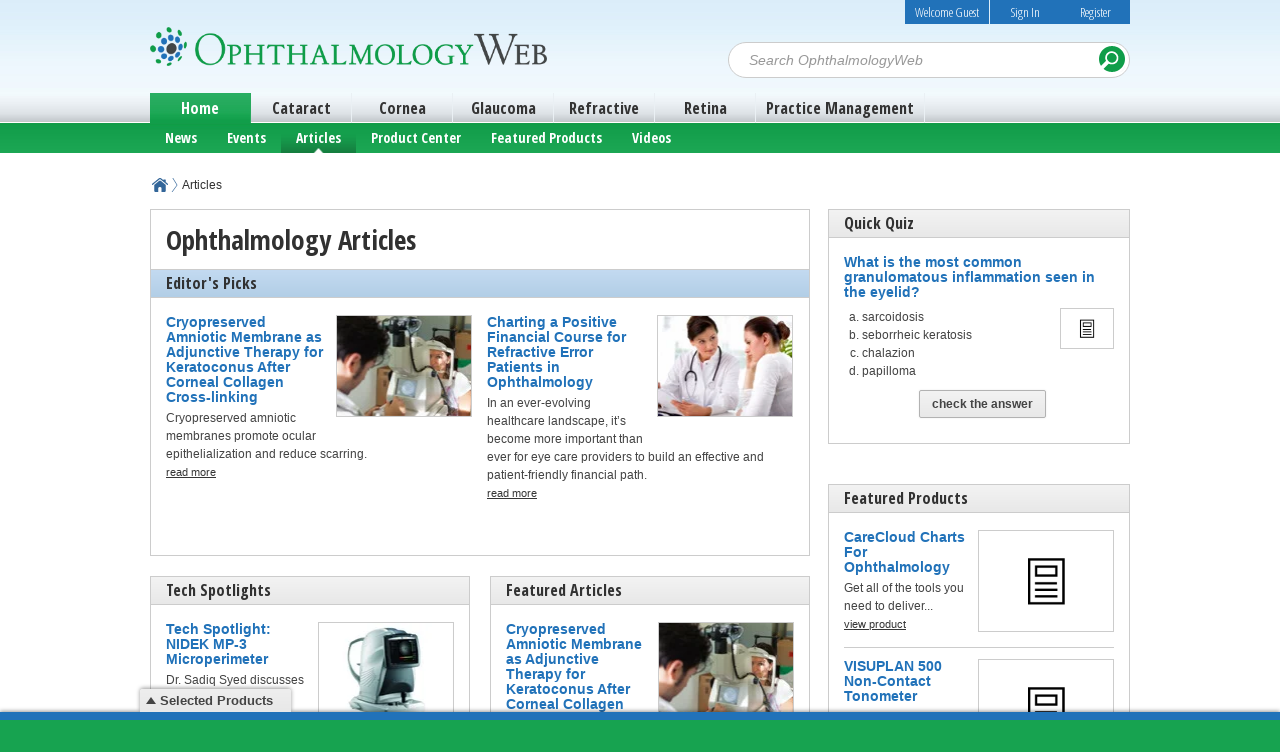

--- FILE ---
content_type: text/html; charset=utf-8
request_url: https://www.ophthalmologyweb.com/1315-ArticleList/
body_size: 9879
content:

<!DOCTYPE html>
<html class="no-js" lang="en">
<head><link rel="SHORTCUT ICON" href="/Media/27/Images/shortcut.ico" type="image/ico" /><title>
	Opthalmology  Articles  | ophthalmologyweb.com
</title><link rel="canonical" href="https://www.ophthalmologyweb.com/1315-ArticleList/" />
<meta name="description" content="Articles" />
<meta name="keywords" content="Articles" />
<link type="text/css" rel="stylesheet" href="/rand-20260120014511/CommonStyleSheet.ashx" /><script type="text/javascript" src="/rand-20260120014511/AllSitesCommonJavaScript.ashx">

</script><script type="text/javascript">    var _sf_startpt = (new Date()).getTime()</script>
<meta name="viewport" content="width=device-width, initial-scale=1, maximum-scale=1">
<link href='https://fonts.googleapis.com/css?family=Open+Sans+Condensed:300,300italic,700' rel='stylesheet' type='text/css'>
<link rel="stylesheet" href="https://maxcdn.bootstrapcdn.com/font-awesome/4.4.0/css/font-awesome.min.css">
<script type="text/javascript" src="https://sadmin.brightcove.com/js/BrightcoveExperiences.js"></script>
<meta name="google-site-verification" content="0U0G_c6CDQh_TvlM76I0D78D4NivCP6GpVnkLVqQZPg" />
<style>
.Exhibition .singleColumnLayout .pageHeaderOuter .pageHeader .exibitionHeaderModule{  background: #007ac3;
}
.Exhibition .singleColumnLayout .pageHeaderOuter .pageHeader .exibitionHeaderModule .vendorLogo{
border: 1px solid #007ac3;
}
.Exhibition .singleColumnLayout .pageHeaderOuter .pageHeader .exibitionHeaderModule .headerInfo ul li.ehp{
  color: #007ac3;}
</style>

<script type="text/javascript" src="https://www.ophthalmologyweb.com/Media/27/Js/header_/jav_omniture_oweb_236.js"></script>


<!------ GoSquared ------>
<script>
  !function(g,s,q,r,d){r=g[r]=g[r]||function(){(r.q=r.q||[]).push(
  arguments)};d=s.createElement(q);q=s.getElementsByTagName(q)[0];
  d.src='//d1l6p2sc9645hc.cloudfront.net/tracker.js';q.parentNode.
  insertBefore(d,q)}(window,document,'script','_gs');

  _gs('GSN-880466-B');
</script>

<script type="text/javascript" src="/Media/27/Js/mbox/mbox.js"></script></head>
<body itemscope itemtype="http://schema.org/WebPage">
	
	
	</script>
<!-- SiteCatalyst code version: H.23.6.
Copyright 1996-2011 Adobe, Inc. All Rights Reserved
More info available at http://www.omniture.com -->
<script language="JavaScript" type="text/javascript"><!--
/* You may give each page an identifying name, server, and channel on
the next lines. */
s.pageName="OW:ArticleList:Articles"
s.server="10.1.1.13"
s.channel=""
s.pageType=""
s.prop13="OW"
s.prop14="D=ch"
s.prop15="ArticleList"
s.prop16="5"
s.prop17="Articles"


mboxLoadSCPlugin(s);


/************* DO NOT ALTER ANYTHING BELOW THIS LINE ! **************/
var s_code=s.t();if(s_code)document.write(s_code)//--></script>
<script language="JavaScript" type="text/javascript"><!--
if(navigator.appVersion.indexOf('MSIE')>=0)document.write(unescape('%3C')+'\!-'+'-')
//--></script><noscript><img src="http://comparenetworks.112.2o7.net/b/ss/cn-ophthalmologyweb/1/H.23.6--NS/0"
height="1" width="1" border="0" alt="" /></noscript><!--/DO NOT REMOVE/-->
<!-- End SiteCatalyst code version: H.23.6. -->

<script>
  (function(i,s,o,g,r,a,m){i['GoogleAnalyticsObject']=r;i[r]=i[r]||function(){
  (i[r].q=i[r].q||[]).push(arguments)},i[r].l=1*new Date();a=s.createElement(o),
  m=s.getElementsByTagName(o)[0];a.async=1;a.src=g;m.parentNode.insertBefore(a,m)
  })(window,document,'script','//www.google-analytics.com/analytics.js','ga');

  ga('create', 'UA-16814636-3', 'auto');
  ga('send', 'pageview');

</script>


	<form name="frmMain" method="post" action="/1315-ArticleList/" id="frmMain" class="ArticleList">
<div>
<input type="hidden" name="__VIEWSTATE" id="__VIEWSTATE" value="/wEPDwUJNjUyMjEzODgzZBgBBRljdGwwNiRjdGwxOSRtbnVOYXZpZ2F0aW9uDw9kBQd2aXNpYmxlZDb8cKh4BGN8YnzSbyTx5IwzOWav" />
</div>

<div>

	<input type="hidden" name="__VIEWSTATEGENERATOR" id="__VIEWSTATEGENERATOR" value="CA0B0334" />
	<input type="hidden" name="__EVENTVALIDATION" id="__EVENTVALIDATION" value="/wEdAALNu+z3HGmI5xWNfUpX5WPdF8LR27TdhNilR1p23TKi0KuoB/HTkJIRd2LdN/uQhlWWftoX" />
</div>
		
<div class="twoColumnLayout">
	<header class="pageHeaderOuter HeaderOuter module">
		<div id="ctl06_pageHeader" class="pageHeader">
		
		
<div class="subHomes">
	<ul class="subHomesMenu">
	<li class="active"><a title="Home" href="/">Home</a></li><li><a title="Cataract" href="/Specialty/Cataract/">Cataract</a></li><li><a title="Cornea" href="/Specialty/Cornea/">Cornea</a></li><li><a title="Glaucoma" href="/Specialty/Glaucoma/">Glaucoma</a></li><li><a title="Refractive" href="/Specialty/Refractive/">Refractive</a></li><li><a title="Retina" href="/Specialty/Retina/">Retina</a></li><li><a title="Practice Management" href="/Specialty/PracticeManagement/">Practice Management</a></li>
</ul>
</div><a id="ctl06_ctl15_lnkHeader" title="OphthalmologyWeb" class="siteHeaderImage" href="/"><img id="ctl06_ctl15_imgHeader" title="OphthalmologyWeb" width="397" height="39" src="https://media.ophthalmologyweb.com/m/27/site/27.png" alt="OphthalmologyWeb" style="border-width:0px;" /></a>


<div class="searchControl module">
	<input id="txtSearchFor" type="text" class="textbox" autocomplete="off"/>
	
	<input id="btnSearch" type="button" value="Search" class="button searchButton" />
	<input type='hidden' id='hdnSearchResultsPageUrl' value='/1320-SearchResults/' />
			
	
</div>

<div class="login" id="divLogin">
	<div class="welcome">
	Welcome Guest<a id="lnkFlag" class="countryFlag" title="United States"><img id="imgCountryFlag" title="United States" alt="United States" src="https://media.ophthalmologyweb.com/cm/us.gif" /></a>
</div>
	
	<a id="ctl06_ctl17_lnkLoginPopup" title="Sign In" class="loginPopup">Sign In</a>
	<a id="ctl06_ctl17_lnkRegisterPopup" title="Register" class="register-link-non-modal" href="/1327-LoginRegister/?ru=https%3a%2f%2fwww.ophthalmologyweb.com%2f1315-ArticleList%2f&amp;urfd=2">Register</a>
</div><div class="mobileMenu"><div id="ctl06_ctl18_staticHtml" class="staticHtmlModule module"><div class="mobile-menu">
      <div ><a id="toggle-nav" class="toggle-nav"></a></div>
</div></div>
</div>
<nav class="navigaterMenu">
	<div class="navMenu" id="ctl06_ctl19_mnuNavigation">
	<div class="menuHorizontal">

		<ul class="menu">
			<li class="first menuLeaf"><a href="/1338-News/" class="menuLink">News</a></li><li class="menuLeaf"><a href="/1337-Events/" class="menuLink">Events</a></li><li class="menuLeaf selected"><a href="/1315-ArticleList/" class="menuLink">Articles</a></li><li class="menuLeaf"><a href="/Product-Directory/" class="menuLink">Product Center</a></li><li class="menuLeaf"><a href="/1354-Featured-Products/" class="menuLink">Featured Products</a></li><li class="menuLeaf"><a href="/1342-Videos/" class="menuLink">Videos</a></li><li data-on-click="Register" class="menuLeaf nav-menu-action nav-register"><a class="menuLink">Register</a></li><li data-on-click="SignIn" class="last menuLeaf nav-menu-action nav-log-in"><a class="menuLink">Sign In</a></li>
		</ul>
	</div>
</div>
	
</nav>
<div id="ctl06_ctl20_divContainer" class="container module default adContainer leaderboard ">
	<div id="ctl06_ctl20_divHeader" class="header">
		<h2>
			AdGlare Leaderboard </h2>
	</div>
	<div id="ctl06_ctl20_contentPane" class="content">
	<div id="ctl06_ctl20_ctl00_staticHtml" class="staticHtmlModule module"><!-- AdGlare: Oweb Leaderboard -->
<span id=zone162122754></span>
<script async src='//comparenetworks.engine.adglare.net/?162122754'></script></div>
</div>
</div>

<nav class="breadcrumbMap" itemprop="breadcrumb" >
	<ul>
	<li><a href="/" title="OphthalmologyWeb">OphthalmologyWeb</a></li><li>Articles</li>
</ul>
</nav></div>
	</header>
	<div class="bodyContentOuter module">
		<div class="bodyContent module">
			<div class="contentPaneOuter module">
				<div id="ctl06_contentPane" class="contentPane">
				
				<div id="ctl06_ctl00_divContainer" class="container module primary featured">
	<div class="header">
		<h1>
			Ophthalmology Articles</h1>
	</div>
	<div id="ctl06_ctl00_contentPane" class="content">
		
	<div id="ctl06_ctl00_ctl00_divContainer" class="container module default ">
	<div id="ctl06_ctl00_ctl00_divHeader" class="header">
		<h2>
			Editor's Picks</h2>
	</div>
	<div id="ctl06_ctl00_ctl00_contentPane" class="content">
	<div id="ctl06_ctl00_ctl00_ctl00_divArticleModule" class="articleModule">
  <a id="ctl06_ctl00_ctl00_ctl00_lnkScrollPosition" name="al4063"></a>
  
  
  
  <div class="articleList module">
    <span id="ctl06_ctl00_ctl00_ctl00_lblMessage" class="errorMessage"></span>
    <ul class="articleList">
	<li class="articleListRow  module"><div class="articleListThumbnail">
		<a title="Cryopreserved Amniotic Membrane as Adjunctive Therapy for Keratoconus After Corneal Collagen Cross-linking" href="/Featured-Articles/607393-Cryopreserved-Amniotic-Membrane-as-Adjunctive-Therapy-for-Keratoconus-After-Corneal-Collagen-Cross-linking/" rel="bookmark"><img itemprop="image" src="https://media.ophthalmologyweb.com/m/27/article/607393-134x100.jpg" onerror="this.onerror=null; this.src=&#39;https://media.ophthalmologyweb.com/m/27/article/articledefault.png&#39;" class="articleImage" title="Cryopreserved Amniotic Membrane as Adjunctive Therapy for Keratoconus After Corneal Collagen Cross-linking" width="134" height="100" /></a>
	</div><h4 class="articleListTitle entry-title">
		<a href="/Featured-Articles/607393-Cryopreserved-Amniotic-Membrane-as-Adjunctive-Therapy-for-Keratoconus-After-Corneal-Collagen-Cross-linking/" title="Cryopreserved Amniotic Membrane as Adjunctive Therapy for Keratoconus After Corneal Collagen Cross-linking" rel="bookmark">Cryopreserved Amniotic Membrane as Adjunctive Therapy for Keratoconus After Corneal Collagen Cross-linking</a>
	</h4><div class="articleListSummary entry-summary">
		Cryopreserved amniotic membranes promote ocular epithelialization and reduce scarring. <a class="readMore" href="/Featured-Articles/607393-Cryopreserved-Amniotic-Membrane-as-Adjunctive-Therapy-for-Keratoconus-After-Corneal-Collagen-Cross-linking/" title="Cryopreserved Amniotic Membrane as Adjunctive Therapy for Keratoconus After Corneal Collagen Cross-linking" rel="bookmark">read more</a>
	</div></li><li class="articleListRow  module alternatingRow"><div class="articleListThumbnail">
		<a title="Charting a Positive Financial Course for Refractive Error Patients in Ophthalmology" href="/Featured-Articles/598119-Charting-a-Positive-Financial-Course-for-Refractive-Error-Patients-in-Ophthalmology/" rel="bookmark"><img itemprop="image" src="https://media.ophthalmologyweb.com/m/27/article/598119-134x100.jpg" onerror="this.onerror=null; this.src=&#39;https://media.ophthalmologyweb.com/m/27/article/articledefault.png&#39;" class="articleImage" title="Charting a Positive Financial Course for Refractive Error Patients in Ophthalmology" width="134" height="100" /></a>
	</div><h4 class="articleListTitle entry-title">
		<a href="/Featured-Articles/598119-Charting-a-Positive-Financial-Course-for-Refractive-Error-Patients-in-Ophthalmology/" title="Charting a Positive Financial Course for Refractive Error Patients in Ophthalmology" rel="bookmark">Charting a Positive Financial Course for Refractive Error Patients in Ophthalmology</a>
	</h4><div class="articleListSummary entry-summary">
		In an ever-evolving healthcare landscape, it’s become more important than ever for eye care providers to build an effective and patient-friendly financial path. <a class="readMore" href="/Featured-Articles/598119-Charting-a-Positive-Financial-Course-for-Refractive-Error-Patients-in-Ophthalmology/" title="Charting a Positive Financial Course for Refractive Error Patients in Ophthalmology" rel="bookmark">read more</a>
	</div></li>
</ul>
  </div>
  <div id="ctl06_ctl00_ctl00_ctl00_divViewMoreLink" class="viewMoreLink">
  </div>
  <div class="pager"><div class="pagingHolder module"><div class="pageTitle"></div><ul class="pages module"><li class="previousSection"><<</li><li class="previous"><</li><li class="next">></li><li class="nextSection">>></li></ul></div></div>

</div>
</div>
</div>
</div>
</div>
<div id="ctl06_ctl01_divContainer" class="container module default twoColumn">
	
	<div id="ctl06_ctl01_contentPane" class="content">
	<div id="ctl06_ctl01_ctl00_divContainer" class="container module default columnOne">
	
	<div id="ctl06_ctl01_ctl00_contentPane" class="content">
	<div id="ctl06_ctl01_ctl00_ctl00_divContainer" class="container module default ">
	<div id="ctl06_ctl01_ctl00_ctl00_divHeader" class="header">
		<h2>
			<a href="/1360-Tech-Spotlights/" title="Tech Spotlights">Tech Spotlights</a></h2>
	</div>
	<div id="ctl06_ctl01_ctl00_ctl00_contentPane" class="content">
	<div id="ctl06_ctl01_ctl00_ctl00_ctl00_divArticleModule" class="articleModule">
  <a id="ctl06_ctl01_ctl00_ctl00_ctl00_lnkScrollPosition" name="al4064"></a>
  
  
  
  <div class="articleList module">
    <span id="ctl06_ctl01_ctl00_ctl00_ctl00_lblMessage" class="errorMessage"></span>
    <ul class="articleList">
	<li class="articleListRow  module"><div class="articleListThumbnail">
		<a title="Tech Spotlight: NIDEK MP-3 Microperimeter" href="/Tech-Spotlights/334191-Tech-Spotlight-NIDEK-MP-3-Microperimeter/" rel="bookmark"><img itemprop="image" src="https://media.ophthalmologyweb.com/m/27/article/334191-134x100.jpg" onerror="this.onerror=null; this.src=&#39;https://media.ophthalmologyweb.com/m/27/article/articledefault.png&#39;" class="articleImage" title="Tech Spotlight: NIDEK MP-3 Microperimeter" width="134" height="100" /></a>
	</div><h4 class="articleListTitle entry-title">
		<a href="/Tech-Spotlights/334191-Tech-Spotlight-NIDEK-MP-3-Microperimeter/" title="Tech Spotlight: NIDEK MP-3 Microperimeter" rel="bookmark">Tech Spotlight: NIDEK MP-3 Microperimeter</a>
	</h4><div class="articleListSummary entry-summary">
		Dr. Sadiq Syed discusses why he decided to recently install NIDEK's MP-3 Microperimeter in his practice. <a class="readMore" href="/Tech-Spotlights/334191-Tech-Spotlight-NIDEK-MP-3-Microperimeter/" title="Tech Spotlight: NIDEK MP-3 Microperimeter" rel="bookmark">read more</a>
	</div></li><li class="articleListRow  module alternatingRow"><div class="articleListThumbnail">
		<a title="Tech Spotlight: Avedro’s Corneal Cross-Linking Technology" href="/Tech-Spotlights/333244-Tech-Spotlight-Avedro-s-Corneal-Cross-Linking-Technology/" rel="bookmark"><img itemprop="image" src="https://media.ophthalmologyweb.com/m/27/article/333244-134x100.jpg" onerror="this.onerror=null; this.src=&#39;https://media.ophthalmologyweb.com/m/27/article/articledefault.png&#39;" class="articleImage" title="Tech Spotlight: Avedro’s Corneal Cross-Linking Technology" width="134" height="100" /></a>
	</div><h4 class="articleListTitle entry-title">
		<a href="/Tech-Spotlights/333244-Tech-Spotlight-Avedro-s-Corneal-Cross-Linking-Technology/" title="Tech Spotlight: Avedro’s Corneal Cross-Linking Technology" rel="bookmark">Tech Spotlight: Avedro’s Corneal Cross-Linking Technology</a>
	</h4><div class="articleListSummary entry-summary">
		Dr. Kenneth Beckman discusses why he offers Avedro's corneal cross-linking technology to his keratoconus patients. <a class="readMore" href="/Tech-Spotlights/333244-Tech-Spotlight-Avedro-s-Corneal-Cross-Linking-Technology/" title="Tech Spotlight: Avedro’s Corneal Cross-Linking Technology" rel="bookmark">read more</a>
	</div></li><li class="articleListRow  module"><div class="articleListThumbnail">
		<a title="Tech Spotlight: Topcon Dry Eye Instruments" href="/Tech-Spotlights/192347-Tech-Spotlight-Topcon-Dry-Eye-Instruments/" rel="bookmark"><img itemprop="image" src="https://media.ophthalmologyweb.com/m/27/article/192347-134x100.jpg" onerror="this.onerror=null; this.src=&#39;https://media.ophthalmologyweb.com/m/27/article/articledefault.png&#39;" class="articleImage" title="Tech Spotlight: Topcon Dry Eye Instruments" width="134" height="100" /></a>
	</div><h4 class="articleListTitle entry-title">
		<a href="/Tech-Spotlights/192347-Tech-Spotlight-Topcon-Dry-Eye-Instruments/" title="Tech Spotlight: Topcon Dry Eye Instruments" rel="bookmark">Tech Spotlight: Topcon Dry Eye Instruments</a>
	</h4><div class="articleListSummary entry-summary">
		In order to serve their dry eye patients, doctors need to invest in the latest technologies. One company offering such technologies is Topcon Medical ... <a class="readMore" href="/Tech-Spotlights/192347-Tech-Spotlight-Topcon-Dry-Eye-Instruments/" title="Tech Spotlight: Topcon Dry Eye Instruments" rel="bookmark">read more</a>
	</div></li><li class="articleListRow  module alternatingRow"><div class="articleListThumbnail">
		<a title="Tech Spotlight: Bausch + Lomb Stellaris Vision Enhancement System" href="/Tech-Spotlights/191871-Tech-Spotlight-Bausch-Lomb-Stellaris-Vision-Enhancement-System/" rel="bookmark"><img itemprop="image" src="https://media.ophthalmologyweb.com/m/27/article/191871-134x100.jpg" onerror="this.onerror=null; this.src=&#39;https://media.ophthalmologyweb.com/m/27/article/articledefault.png&#39;" class="articleImage" title="Tech Spotlight: Bausch + Lomb Stellaris Vision Enhancement System" width="134" height="100" /></a>
	</div><h4 class="articleListTitle entry-title">
		<a href="/Tech-Spotlights/191871-Tech-Spotlight-Bausch-Lomb-Stellaris-Vision-Enhancement-System/" title="Tech Spotlight: Bausch + Lomb Stellaris Vision Enhancement System" rel="bookmark">Tech Spotlight: Bausch + Lomb Stellaris Vision Enhancement System</a>
	</h4><div class="articleListSummary entry-summary">
		For ophthalmologists who work on both the anterior and posterior segments of the eye, having one system that allows them to perform procedures in both... <a class="readMore" href="/Tech-Spotlights/191871-Tech-Spotlight-Bausch-Lomb-Stellaris-Vision-Enhancement-System/" title="Tech Spotlight: Bausch + Lomb Stellaris Vision Enhancement System" rel="bookmark">read more</a>
	</div></li><li class="articleListRow  module"><div class="articleListThumbnail">
		<a title="Tech Spotlight: Zeiss AngioPlex OCT Angiography" href="/Tech-Spotlights/190014-Tech-Spotlight-Zeiss-AngioPlex-OCT-Angiography/" rel="bookmark"><img itemprop="image" src="https://media.ophthalmologyweb.com/m/27/article/190014-134x100.jpg" onerror="this.onerror=null; this.src=&#39;https://media.ophthalmologyweb.com/m/27/article/articledefault.png&#39;" class="articleImage" title="Tech Spotlight: Zeiss AngioPlex OCT Angiography" width="134" height="100" /></a>
	</div><h4 class="articleListTitle entry-title">
		<a href="/Tech-Spotlights/190014-Tech-Spotlight-Zeiss-AngioPlex-OCT-Angiography/" title="Tech Spotlight: Zeiss AngioPlex OCT Angiography" rel="bookmark">Tech Spotlight: Zeiss AngioPlex OCT Angiography</a>
	</h4><div class="articleListSummary entry-summary">
		One of the newest products helping eye care professionals diagnose and manage retinal diseases is the AngioPlex™ OCT Angiography from Zeiss. <a class="readMore" href="/Tech-Spotlights/190014-Tech-Spotlight-Zeiss-AngioPlex-OCT-Angiography/" title="Tech Spotlight: Zeiss AngioPlex OCT Angiography" rel="bookmark">read more</a>
	</div></li>
</ul>
  </div>
  <div id="ctl06_ctl01_ctl00_ctl00_ctl00_divViewMoreLink" class="viewMoreLink">
  </div>
  
</div>
<div class="viewAll"><div id="ctl06_ctl01_ctl00_ctl00_ctl01_staticHtml" class="staticHtmlModule module"><a href="/1360-Tech-Spotlights/" title="View all Reviews" class="readMore">View all Tech Spotlights &raquo;</a></div>
</div></div>
</div>
</div>
</div>
<div id="ctl06_ctl01_ctl01_divContainer" class="container module default columnTwo">
	
	<div id="ctl06_ctl01_ctl01_contentPane" class="content">
	<div id="ctl06_ctl01_ctl01_ctl00_divContainer" class="container module default ">
	<div id="ctl06_ctl01_ctl01_ctl00_divHeader" class="header">
		<h2>
			<a href="/1334-Featured-Articles/" title="Featured Articles">Featured Articles</a></h2>
	</div>
	<div id="ctl06_ctl01_ctl01_ctl00_contentPane" class="content">
	<div id="ctl06_ctl01_ctl01_ctl00_ctl00_divArticleModule" class="articleModule">
  <a id="ctl06_ctl01_ctl01_ctl00_ctl00_lnkScrollPosition" name="al4065"></a>
  
  
  
  <div class="articleList module">
    <span id="ctl06_ctl01_ctl01_ctl00_ctl00_lblMessage" class="errorMessage"></span>
    <ul class="articleList">
	<li class="articleListRow  module"><div class="articleListThumbnail">
		<a title="Cryopreserved Amniotic Membrane as Adjunctive Therapy for Keratoconus After Corneal Collagen Cross-linking" href="/Featured-Articles/607393-Cryopreserved-Amniotic-Membrane-as-Adjunctive-Therapy-for-Keratoconus-After-Corneal-Collagen-Cross-linking/" rel="bookmark"><img itemprop="image" src="https://media.ophthalmologyweb.com/m/27/article/607393-134x100.jpg" onerror="this.onerror=null; this.src=&#39;https://media.ophthalmologyweb.com/m/27/article/articledefault.png&#39;" class="articleImage" title="Cryopreserved Amniotic Membrane as Adjunctive Therapy for Keratoconus After Corneal Collagen Cross-linking" width="134" height="100" /></a>
	</div><h4 class="articleListTitle entry-title">
		<a href="/Featured-Articles/607393-Cryopreserved-Amniotic-Membrane-as-Adjunctive-Therapy-for-Keratoconus-After-Corneal-Collagen-Cross-linking/" title="Cryopreserved Amniotic Membrane as Adjunctive Therapy for Keratoconus After Corneal Collagen Cross-linking" rel="bookmark">Cryopreserved Amniotic Membrane as Adjunctive Therapy for Keratoconus After Corneal Collagen Cross-linking</a>
	</h4><div class="articleListSummary entry-summary">
		Cryopreserved amniotic membranes promote ocular epithelialization and reduce scarring. <a class="readMore" href="/Featured-Articles/607393-Cryopreserved-Amniotic-Membrane-as-Adjunctive-Therapy-for-Keratoconus-After-Corneal-Collagen-Cross-linking/" title="Cryopreserved Amniotic Membrane as Adjunctive Therapy for Keratoconus After Corneal Collagen Cross-linking" rel="bookmark">read more</a>
	</div></li><li class="articleListRow  module alternatingRow"><div class="articleListThumbnail">
		<a title="Charting a Positive Financial Course for Refractive Error Patients in Ophthalmology" href="/Featured-Articles/598119-Charting-a-Positive-Financial-Course-for-Refractive-Error-Patients-in-Ophthalmology/" rel="bookmark"><img itemprop="image" src="https://media.ophthalmologyweb.com/m/27/article/598119-134x100.jpg" onerror="this.onerror=null; this.src=&#39;https://media.ophthalmologyweb.com/m/27/article/articledefault.png&#39;" class="articleImage" title="Charting a Positive Financial Course for Refractive Error Patients in Ophthalmology" width="134" height="100" /></a>
	</div><h4 class="articleListTitle entry-title">
		<a href="/Featured-Articles/598119-Charting-a-Positive-Financial-Course-for-Refractive-Error-Patients-in-Ophthalmology/" title="Charting a Positive Financial Course for Refractive Error Patients in Ophthalmology" rel="bookmark">Charting a Positive Financial Course for Refractive Error Patients in Ophthalmology</a>
	</h4><div class="articleListSummary entry-summary">
		In an ever-evolving healthcare landscape, it’s become more important than ever for eye care providers to build an effective and patient-friendly ... <a class="readMore" href="/Featured-Articles/598119-Charting-a-Positive-Financial-Course-for-Refractive-Error-Patients-in-Ophthalmology/" title="Charting a Positive Financial Course for Refractive Error Patients in Ophthalmology" rel="bookmark">read more</a>
	</div></li><li class="articleListRow  module"><div class="articleListThumbnail">
		<a title="Implants Are Opening the Eyes of Glaucoma Patients to Better Care" href="/Featured-Articles/592673-Implants-Are-Opening-the-Eyes-of-Glaucoma-Patients-to-Better-Care/" rel="bookmark"><img itemprop="image" src="https://media.ophthalmologyweb.com/m/27/article/592673-134x100.jpg" onerror="this.onerror=null; this.src=&#39;https://media.ophthalmologyweb.com/m/27/article/articledefault.png&#39;" class="articleImage" title="Implants Are Opening the Eyes of Glaucoma Patients to Better Care" width="134" height="100" /></a>
	</div><h4 class="articleListTitle entry-title">
		<a href="/Featured-Articles/592673-Implants-Are-Opening-the-Eyes-of-Glaucoma-Patients-to-Better-Care/" title="Implants Are Opening the Eyes of Glaucoma Patients to Better Care" rel="bookmark">Implants Are Opening the Eyes of Glaucoma Patients to Better Care</a>
	</h4><div class="articleListSummary entry-summary">
		Ophthalmologists have long needed a middle ground for glaucoma between eye drops and surgery. <a class="readMore" href="/Featured-Articles/592673-Implants-Are-Opening-the-Eyes-of-Glaucoma-Patients-to-Better-Care/" title="Implants Are Opening the Eyes of Glaucoma Patients to Better Care" rel="bookmark">read more</a>
	</div></li><li class="articleListRow  module alternatingRow"><div class="articleListThumbnail">
		<a title="Re-envisioning Training and Education in Ophthalmology with Haptic XR" href="/Featured-Articles/585232-Re-envisioning-Training-and-Education-in-Ophthalmology-with-Haptic-XR/" rel="bookmark"><img itemprop="image" src="https://media.ophthalmologyweb.com/m/27/article/585232-134x100.jpg" onerror="this.onerror=null; this.src=&#39;https://media.ophthalmologyweb.com/m/27/article/articledefault.png&#39;" class="articleImage" title="Re-envisioning Training and Education in Ophthalmology with Haptic XR" width="134" height="100" /></a>
	</div><h4 class="articleListTitle entry-title">
		<a href="/Featured-Articles/585232-Re-envisioning-Training-and-Education-in-Ophthalmology-with-Haptic-XR/" title="Re-envisioning Training and Education in Ophthalmology with Haptic XR" rel="bookmark">Re-envisioning Training and Education in Ophthalmology with Haptic XR</a>
	</h4><div class="articleListSummary entry-summary">
		The following article explores how VR can enable low-cost, high-fidelity training for ophthalmology. <a class="readMore" href="/Featured-Articles/585232-Re-envisioning-Training-and-Education-in-Ophthalmology-with-Haptic-XR/" title="Re-envisioning Training and Education in Ophthalmology with Haptic XR" rel="bookmark">read more</a>
	</div></li><li class="articleListRow  module"><div class="articleListThumbnail">
		<a title="Why Clinic Efficiency is the Cornerstone of Healthcare’s Future" href="/Featured-Articles/579806-Why-Clinic-Efficiency-is-the-Cornerstone-of-Healthcare-s-Future/" rel="bookmark"><img itemprop="image" src="https://media.ophthalmologyweb.com/m/27/article/579806-134x100.jpg" onerror="this.onerror=null; this.src=&#39;https://media.ophthalmologyweb.com/m/27/article/articledefault.png&#39;" class="articleImage" title="Why Clinic Efficiency is the Cornerstone of Healthcare’s Future" width="134" height="100" /></a>
	</div><h4 class="articleListTitle entry-title">
		<a href="/Featured-Articles/579806-Why-Clinic-Efficiency-is-the-Cornerstone-of-Healthcare-s-Future/" title="Why Clinic Efficiency is the Cornerstone of Healthcare’s Future" rel="bookmark">Why Clinic Efficiency is the Cornerstone of Healthcare’s Future</a>
	</h4><div class="articleListSummary entry-summary">
		A crucial aspect of healthcare’s future is clinic efficiency — but what exactly is an efficient clinic, and how do we get there? <a class="readMore" href="/Featured-Articles/579806-Why-Clinic-Efficiency-is-the-Cornerstone-of-Healthcare-s-Future/" title="Why Clinic Efficiency is the Cornerstone of Healthcare’s Future" rel="bookmark">read more</a>
	</div></li>
</ul>
  </div>
  <div id="ctl06_ctl01_ctl01_ctl00_ctl00_divViewMoreLink" class="viewMoreLink">
  </div>
  
</div>
<div class="viewAll"><div id="ctl06_ctl01_ctl01_ctl00_ctl01_staticHtml" class="staticHtmlModule module"><a href="/1334-Featured-Articles/" title="View all Featured Articles" class="readMore">View all Featured Articles &raquo;</a></div>
</div></div>
</div>
</div>
</div>
</div>
</div>
<div id="ctl06_ctl02_divContainer" class="container module ">
	<div id="ctl06_ctl02_stylesheet" class="header">
		<h2>
			</h2>
	</div>
	<div id="ctl06_ctl02_contentPane" class="content tab">
		<ul id="ctl06_ctl02_tabHeaderList">
			
			<li><a id="4067" href="#ctl06_ctl02_tab-4067">Most Viewed Articles</a></li>
		</ul>
		<div id="ctl06_ctl02_tabContentList">
					<div id="ctl06_ctl02_tab-4067">
	<div id="ctl06_ctl02_ctl00_divArticleModule" class="articleModule">
  <a id="ctl06_ctl02_ctl00_lnkScrollPosition" name="al4067"></a>
  
  
  
  <div class="articleList module">
    <span id="ctl06_ctl02_ctl00_lblMessage" class="errorMessage"></span>
    <ul class="articleList">
	<li class="articleListRow  module"><div class="articleListThumbnail">
		<a title="Over-the-counter drops for the treatment of Ocular Allergy" href="/Featured-Articles/39099-Over-the-counter-drops-for-the-treatment-of-Ocular-Allergy/" rel="bookmark"><img itemprop="image" src="https://media.ophthalmologyweb.com/m/27/article/39099-134x100.jpg" onerror="this.onerror=null; this.src=&#39;https://media.ophthalmologyweb.com/m/27/article/articledefault.png&#39;" class="articleImage" title="Over-the-counter drops for the treatment of Ocular Allergy" width="134" height="100" /></a>
	</div><h4 class="articleListTitle entry-title">
		<a href="/Featured-Articles/39099-Over-the-counter-drops-for-the-treatment-of-Ocular-Allergy/" title="Over-the-counter drops for the treatment of Ocular Allergy" rel="bookmark">Over-the-counter drops for the treatment of Ocular Allergy</a>
	</h4><div class="articleListSummary entry-summary">
		As unemployment rates stay high and more people lose insurance coverage, increasing numbers of patients are asking their physicians for cheaper ... <a class="readMore" href="/Featured-Articles/39099-Over-the-counter-drops-for-the-treatment-of-Ocular-Allergy/" title="Over-the-counter drops for the treatment of Ocular Allergy" rel="bookmark">read more</a>
	</div></li><li class="articleListRow  module alternatingRow"><div class="articleListThumbnail">
		<a title="The Myths Surrounding Latisse:  Will It Turn My Blue Eyes Brown?" href="/Featured-Articles/19843-The-Myths-Surrounding-Latisse-Will-It-Turn-My-Blue-Eyes-Brown/" rel="bookmark"><img itemprop="image" src="https://media.ophthalmologyweb.com/m/27/article/19843-134x100.jpg" onerror="this.onerror=null; this.src=&#39;https://media.ophthalmologyweb.com/m/27/article/articledefault.png&#39;" class="articleImage" title="The Myths Surrounding Latisse:  Will It Turn My Blue Eyes Brown?" width="134" height="100" /></a>
	</div><h4 class="articleListTitle entry-title">
		<a href="/Featured-Articles/19843-The-Myths-Surrounding-Latisse-Will-It-Turn-My-Blue-Eyes-Brown/" title="The Myths Surrounding Latisse:  Will It Turn My Blue Eyes Brown?" rel="bookmark">The Myths Surrounding Latisse:  Will It Turn My Blue Eyes Brown?</a>
	</h4><div class="articleListSummary entry-summary">
		As promised, this is the second part to my article last month about Latisse.  I love this subject because I think it is SO important to demystify the ... <a class="readMore" href="/Featured-Articles/19843-The-Myths-Surrounding-Latisse-Will-It-Turn-My-Blue-Eyes-Brown/" title="The Myths Surrounding Latisse:  Will It Turn My Blue Eyes Brown?" rel="bookmark">read more</a>
	</div></li><li class="articleListRow  module"><div class="articleListThumbnail">
		<a title="Slit Lamp Adapters turn Smartphones into Clinical Cameras" href="/Featured-Articles/136817-Slit-Lamp-Adapters-turn-Smartphones-into-Clinical-Cameras/" rel="bookmark"><img itemprop="image" src="https://media.ophthalmologyweb.com/m/27/article/136817-134x100.jpg" onerror="this.onerror=null; this.src=&#39;https://media.ophthalmologyweb.com/m/27/article/articledefault.png&#39;" class="articleImage" title="Slit Lamp Adapters turn Smartphones into Clinical Cameras" width="134" height="100" /></a>
	</div><h4 class="articleListTitle entry-title">
		<a href="/Featured-Articles/136817-Slit-Lamp-Adapters-turn-Smartphones-into-Clinical-Cameras/" title="Slit Lamp Adapters turn Smartphones into Clinical Cameras" rel="bookmark">Slit Lamp Adapters turn Smartphones into Clinical Cameras</a>
	</h4><div class="articleListSummary entry-summary">
		A tour of the slit lamp adapters that can turn your iPhone into a powerful clinical imaging tool. <a class="readMore" href="/Featured-Articles/136817-Slit-Lamp-Adapters-turn-Smartphones-into-Clinical-Cameras/" title="Slit Lamp Adapters turn Smartphones into Clinical Cameras" rel="bookmark">read more</a>
	</div></li><li class="articleListRow  module alternatingRow"><div class="articleListThumbnail">
		<a title="Treatment of Corneal Vascularization" href="/Featured-Articles/122782-Treatment-of-Corneal-Vascularization/" rel="bookmark"><img itemprop="image" src="https://media.ophthalmologyweb.com/m/27/article/122782-134x100.jpg" onerror="this.onerror=null; this.src=&#39;https://media.ophthalmologyweb.com/m/27/article/articledefault.png&#39;" class="articleImage" title="Treatment of Corneal Vascularization" width="134" height="100" /></a>
	</div><h4 class="articleListTitle entry-title">
		<a href="/Featured-Articles/122782-Treatment-of-Corneal-Vascularization/" title="Treatment of Corneal Vascularization" rel="bookmark">Treatment of Corneal Vascularization</a>
	</h4><div class="articleListSummary entry-summary">
		Vascularization of the cornea is most frequently related to contact lens wear due to chronic hypoxia. The neovascularization is usually benign and ... <a class="readMore" href="/Featured-Articles/122782-Treatment-of-Corneal-Vascularization/" title="Treatment of Corneal Vascularization" rel="bookmark">read more</a>
	</div></li><li class="articleListRow  module"><div class="articleListThumbnail">
		<a title="Nd:YAG Lasers in Ophthalmology" href="/Tech-Spotlights/26524-Nd-YAG-Lasers-in-Ophthalmology/" rel="bookmark"><img itemprop="image" src="https://media.ophthalmologyweb.com/m/27/article/26524-134x100.jpg" onerror="this.onerror=null; this.src=&#39;https://media.ophthalmologyweb.com/m/27/article/articledefault.png&#39;" class="articleImage" title="Nd:YAG Lasers in Ophthalmology" width="134" height="100" /></a>
	</div><h4 class="articleListTitle entry-title">
		<a href="/Tech-Spotlights/26524-Nd-YAG-Lasers-in-Ophthalmology/" title="Nd:YAG Lasers in Ophthalmology" rel="bookmark">Nd:YAG Lasers in Ophthalmology</a>
	</h4><div class="articleListSummary entry-summary">
		<a href="https://www.ophthalmologyweb.com/?ctid=1&lcid=143" target="_blank" style="COLOR: #002972; TEXT-DECORATION: underline;" title="laser surgical systems">Laser technology</a> has revolutionized many medical fields.  In ophthalmology, lasers are used to <a href="https://www.ophthalmologyweb.com/?ctid=1&lcid=364" target="_blank" style="COLOR: #002972; TEXT-DECORATION: underline;" title="photocoagulation laser">photocoagulate</a>, cut, remove, shrink, and stretch ocular... <a class="readMore" href="/Tech-Spotlights/26524-Nd-YAG-Lasers-in-Ophthalmology/" title="Nd:YAG Lasers in Ophthalmology" rel="bookmark">read more</a>
	</div></li>
</ul>
  </div>
  <div id="ctl06_ctl02_ctl00_divViewMoreLink" class="viewMoreLink">
  </div>
  
</div>

</div>
		</div>
	</div>
</div>
</div>
			</div>
			<div class="leftSidebarOuter module">
				<div id="ctl06_leftSidebar" class="leftSidebar">
				<div id="ctl06_ctl07_divContainer" class="container module default quickQuiz">
	<div id="ctl06_ctl07_divHeader" class="header">
		<h2>
			<a href="http://www.ophthalmologyweb.com/30501-A-Hollenhorst-plaque-is-composed-of/" title="Quick Quiz">Quick Quiz</a></h2>
	</div>
	<div id="ctl06_ctl07_contentPane" class="content">
	<div id="ctl06_ctl07_ctl00_divArticleModule" class="articleModule">
  <a id="ctl06_ctl07_ctl00_lnkScrollPosition" name="al3990"></a>
  
  
  
  <div class="articleList module">
    <span id="ctl06_ctl07_ctl00_lblMessage" class="errorMessage"></span>
    <ul class="articleList">
	<li class="articleListRow  module"><h4 class="articleListTitle entry-title">
		<a href="/154061-What-is-the-most-common-granulomatous-inflammation-seen-in-the-eyelid/" title="What is the most common granulomatous inflammation seen in the eyelid?" rel="bookmark">What is the most common granulomatous inflammation seen in the eyelid?</a>
	</h4><div class="articleListThumbnail">
		<img src="https://media.ophthalmologyweb.com/m/27/article/articledefault.png" class="articleImage" width="134" height="100" />
	</div><div class="articleListSummary entry-summary">
		<ol><li>sarcoidosis</li><li>seborrheic keratosis</li><li>chalazion</li><li>papilloma</li></ol> <a class="readMore" href="/154061-What-is-the-most-common-granulomatous-inflammation-seen-in-the-eyelid/" title="What is the most common granulomatous inflammation seen in the eyelid?" rel="bookmark">Check The Answer</a>
	</div></li>
</ul>
  </div>
  <div id="ctl06_ctl07_ctl00_divViewMoreLink" class="viewMoreLink">
  </div>
  
</div>
</div>
</div>
<div id="ctl06_ctl08_divContainer" class="container module default adContainer mediumRectangle">
	<div id="ctl06_ctl08_divHeader" class="header">
		<h2>
			AdGlare RMR Ad</h2>
	</div>
	<div id="ctl06_ctl08_contentPane" class="content">
	<div id="ctl06_ctl08_ctl00_staticHtml" class="staticHtmlModule module"><!-- AdGlare: Oweb RMR -->
<span id=zone368383776></span>
<script async src='//comparenetworks.engine.adglare.net/?368383776'></script></div>
</div>
</div>
<div id="ctl06_ctl09_divContainer" class="container module default ">
	<div id="ctl06_ctl09_divHeader" class="header">
		<h2>
			<a href="/1354-Featured-Products/" title="Featured Products">Featured Products</a></h2>
	</div>
	<div id="ctl06_ctl09_contentPane" class="content">
	<div id="ctl06_ctl09_ctl00_divArticleModule" class="articleModule">
  <a id="ctl06_ctl09_ctl00_lnkScrollPosition" name="al3991"></a>
  
  
  
  <div class="articleList module">
    <span id="ctl06_ctl09_ctl00_lblMessage" class="errorMessage"></span>
    <ul class="articleList">
	<li class="articleListRow  module"><div class="articleListThumbnail">
		<a title="CareCloud Charts For Ophthalmology" href="/5839-Ophthalmology-Electronic-Medical-Record-EMR-Software/12232759-CareCloud-Charts-For-Ophthalmology/" rel="bookmark"><img itemprop="image" src="https://media.ophthalmologyweb.com/m/27/article/346828-134x100.jpg" onerror="this.onerror=null; this.src=&#39;https://media.ophthalmologyweb.com/m/27/article/articledefault.png&#39;" class="articleImage" title="CareCloud Charts For Ophthalmology" width="134" height="100" /></a>
	</div><h4 class="articleListTitle entry-title">
		<a href="/5839-Ophthalmology-Electronic-Medical-Record-EMR-Software/12232759-CareCloud-Charts-For-Ophthalmology/" title="CareCloud Charts For Ophthalmology" rel="bookmark">CareCloud Charts For Ophthalmology</a>
	</h4><div class="articleListSummary entry-summary">
		Get all of the tools you need to deliver... <a class="readMore" href="/5839-Ophthalmology-Electronic-Medical-Record-EMR-Software/12232759-CareCloud-Charts-For-Ophthalmology/" title="CareCloud Charts For Ophthalmology" rel="bookmark">view product</a>
	</div></li><li class="articleListRow  module alternatingRow"><div class="articleListThumbnail">
		<a title="VISUPLAN 500 Non-Contact Tonometer" href="/5855-Non-Contact-Tonometers-Air-Puff-Tonometer/10177824-VISUPLAN-500-Non-Contact-Tonometer/" rel="bookmark"><img itemprop="image" src="https://media.ophthalmologyweb.com/m/27/article/345820-134x100.jpg" onerror="this.onerror=null; this.src=&#39;https://media.ophthalmologyweb.com/m/27/article/articledefault.png&#39;" class="articleImage" title="VISUPLAN 500 Non-Contact Tonometer" width="134" height="100" /></a>
	</div><h4 class="articleListTitle entry-title">
		<a href="/5855-Non-Contact-Tonometers-Air-Puff-Tonometer/10177824-VISUPLAN-500-Non-Contact-Tonometer/" title="VISUPLAN 500 Non-Contact Tonometer" rel="bookmark">VISUPLAN 500 Non-Contact Tonometer</a>
	</h4><div class="articleListSummary entry-summary">
		The measurement of intraocular pressure ... <a class="readMore" href="/5855-Non-Contact-Tonometers-Air-Puff-Tonometer/10177824-VISUPLAN-500-Non-Contact-Tonometer/" title="VISUPLAN 500 Non-Contact Tonometer" rel="bookmark">view product</a>
	</div></li>
</ul>
  </div>
  <div id="ctl06_ctl09_ctl00_divViewMoreLink" class="viewMoreLink">
  </div>
  
</div>
<div class="viewAll"><div id="ctl06_ctl09_ctl01_staticHtml" class="staticHtmlModule module"><a href="/1354-Featured-Products/" title="View all Featured Products" class="readMore">View all Featured Products &raquo;</a></div>
</div></div>
</div>
<div id="ctl06_ctl10_divContainer" class="container module default follow">
	<div id="ctl06_ctl10_divHeader" class="header">
		<h2>
			Follow OphthalmologyWeb</h2>
	</div>
	<div id="ctl06_ctl10_contentPane" class="content">
	<div id="ctl06_ctl10_ctl00_staticHtml" class="staticHtmlModule module"><p>Keep up with our latest articles, news and events. Plus, get special offers and more delivered to your inbox.</p>

								<div class="subscribe module">
							    <input id="txtSubscribe" type="text" class="textbox" />
								    <input id="btnSubscribe" type="button" value="Subscribe" class="subscribeButton" />
								</div>

								<a class="fw_facebook" href="http://www.facebook.com/OphthalmologyWeb" target="_blank" title="find us on Facebook"><b>Like us</b><br /> on Facebook</a> 
								<a class="fw_twitter"                                           href="http://twitter.com/ophthalmologywb" target="_blank" title="follow us on Twitter"><b>Follow us</b><br /> on Twitter</a>        </div>
</div>
</div>
<div id="ctl06_ctl11_divContainer" class="container module default ">
	<div id="ctl06_ctl11_divHeader" class="header">
		<h2>
			Write for Us</h2>
	</div>
	<div id="ctl06_ctl11_contentPane" class="content">
	<div id="ctl06_ctl11_ctl00_staticHtml" class="staticHtmlModule module"><p>OphthalmologyWeb wants to hear from you. Submit your case studies, clinical pearls, practice management tips, editorial, or other manuscripts.</p>
<p><a href="/1363-Write-for-Us/" title="Write for Us">Learn more about writing for us</a></p>
</div>
</div>
</div>
<div id="ctl06_ctl12_divContainer" class="container module default adContainer mediumRectangle">
	<div id="ctl06_ctl12_divHeader" class="header">
		<h2>
			AdGlare RMR2</h2>
	</div>
	<div id="ctl06_ctl12_contentPane" class="content">
	<div id="ctl06_ctl12_ctl00_staticHtml" class="staticHtmlModule module"><!-- AdGlare: OWeb RMR2 -->
<span id=zone420213216></span>
<script async src='//comparenetworks.engine.adglare.net/?420213216'></script></div>
</div>
</div>
<div id="ctl06_ctl13_divContainer" class="container module default ">
	<div id="ctl06_ctl13_divHeader" class="header">
		<h2>
			Quick Pick</h2>
	</div>
	<div id="ctl06_ctl13_contentPane" class="content">
	<div id="ctl06_ctl13_ctl00_divArticleModule" class="articleModule">
  <a id="ctl06_ctl13_ctl00_lnkScrollPosition" name="al4320"></a>
  
  
  
  <div class="articleList module">
    <span id="ctl06_ctl13_ctl00_lblMessage" class="errorMessage"></span>
    <ul class="articleList">
	<li class="articleListRow  module"><h4 class="articleListTitle entry-title">
		<a href="/Quick-Picks/30223-Specular-Microscopes/" title="Specular Microscopes" rel="bookmark">Specular Microscopes</a>
	</h4><div class="articleListSummary entry-summary">
		Specular microscopy to assess the health (polymegathism and pleomorphism) and number of endothelial ... <a class="readMore" href="/Quick-Picks/30223-Specular-Microscopes/" title="Specular Microscopes" rel="bookmark">read more</a>
	</div></li><li class="articleListRow  module alternatingRow"><h4 class="articleListTitle entry-title">
		<a href="/Quick-Picks/30206-A-Scan-Ultrasound-Devices/" title="A-Scan Ultrasound Devices" rel="bookmark">A-Scan Ultrasound Devices</a>
	</h4><div class="articleListSummary entry-summary">
		Accurate measurement of the globe’s axial length is a critical factor in detecting disease and ... <a class="readMore" href="/Quick-Picks/30206-A-Scan-Ultrasound-Devices/" title="A-Scan Ultrasound Devices" rel="bookmark">read more</a>
	</div></li><li class="articleListRow  module"><h4 class="articleListTitle entry-title">
		<a href="/Quick-Picks/30233-Optical-Coherence-Tomography-OCT/" title="Optical Coherence Tomography (OCT)" rel="bookmark">Optical Coherence Tomography (OCT)</a>
	</h4><div class="articleListSummary entry-summary">
		Optical coherence tomography (OCT) imaging has a demonstrated track record in the diagnosis and ... <a class="readMore" href="/Quick-Picks/30233-Optical-Coherence-Tomography-OCT/" title="Optical Coherence Tomography (OCT)" rel="bookmark">read more</a>
	</div></li><li class="articleListRow  module alternatingRow"><h4 class="articleListTitle entry-title">
		<a href="/Quick-Picks/30213-Visual-Field-Analyzers/" title="Visual Field Analyzers" rel="bookmark">Visual Field Analyzers</a>
	</h4><div class="articleListSummary entry-summary">
		Glaucoma visual field testing has been dominated by the Humphrey device for years.  However, visual ... <a class="readMore" href="/Quick-Picks/30213-Visual-Field-Analyzers/" title="Visual Field Analyzers" rel="bookmark">read more</a>
	</div></li><li class="articleListRow  module"><h4 class="articleListTitle entry-title">
		<a href="/Quick-Picks/30232-Computerized-Corneal-Topography-System/" title="Computerized Corneal Topography System" rel="bookmark">Computerized Corneal Topography System</a>
	</h4><div class="articleListSummary entry-summary">
		New computerized corneal analysis systems give you accurate and detailed maps of corneal topography.... <a class="readMore" href="/Quick-Picks/30232-Computerized-Corneal-Topography-System/" title="Computerized Corneal Topography System" rel="bookmark">read more</a>
	</div></li>
</ul>
  </div>
  <div id="ctl06_ctl13_ctl00_divViewMoreLink" class="viewMoreLink">
  </div>
  
</div>
<div class="viewAll"><div id="ctl06_ctl13_ctl01_staticHtml" class="staticHtmlModule module"><a href="/1356-Quick-Picks//" title="View all Quick Picks" class="readMore">View all Quick Picks &raquo;</a></div>
</div></div>
</div>
</div>
			</div>
		</div>
	</div>
	<footer class="footerOuter module">
		<div id="ctl06_footer" class="footer">
		<div id="ctl06_ctl03_divFooter"><div class="footerContent">
    <div class="tagline"><p>OphthalmologyWeb: The Ultimate Online Resource for Ophthalmologists!</p></div>
    <div class="footerColumn first">
        <ul class="menu">
            <li><a href="/1347-About-OphthalmologyWeb/" title="About OphthalmologyWeb">About OphthalmologyWeb</a></li>
            <li><a href="/1348-Contact-Us/" title="Contact OphthalmologyWeb" rel="nofollow">Contact Us</a> </li>
              <li><a href="/1373-Press-Room/" title="Press Room" rel="nofollow">Press Room</a> </li>
            <li><a href="/1349-Help/" title="Help" rel="nofollow">Help</a></li>
            <li><a href="/1350-Privacy-Policy/" title="OphthalmologyWeb Privacy Policy" rel="nofollow">Privacy Policy</a> </li>
            <li><a href="/1351-Disclaimer-Terms-of-Use/" title="OphthalmologyWeb Disclaimer" rel="nofollow">Disclaimer & Terms of Use</a> </li>
        </ul>
        <p class="copyright">
            &copy; 2007-2026 OphthalmologyWeb<br />
            All rights reserved.</p>
    </div>
    <div class="footerColumn">
        <ul>
        <li><a href="/1307-ProductDirectoryBranch/" title="Product Center">Product Center</a></li>
        <li><a href="/1354-New-Products/" title="New Product Profiles">New Product Profiles</a></li>
    </ul>
    </div>
    <div class="footerColumn">
        <ul>
        <li><a href="/1315-ArticleList/" title="Articles">View All Articles</a></li>
        <li><a href="/1334-Featured-Articles/" title="Featured Articles">Featured Articles</a></li>
        <li><a href="/1338-News/" title="News">News</a></li>
        <li><a href="/1337-Events/" title="Events">Events</a></li>
        <li><a href="/1359-Resources/" title="Resources">Resources</a></li>
         <li><a href="/1356-Quick-Picks/" title="Quick Picks">Quick Picks</a></li>
        </ul>
    </div>
    <div class="footerColumn last">
        <ul>
        <li><a href="/1352-Newsletter-Signup/" title="Newsletter Signup">Newsletter Signup</a></li>
<li><a href="/1333-Campaign-Archive/" title="Newsletter Archives">Newsletter Archives</a></li>
        <li><a href="http://mediakit.OphthalmologyWeb.com" title="Media Kit">Advertise With Us</a></li>
        <li><a href="http://mediakit.OphthalmologyWeb.com" title="Media Kit">View our Media Kit</a></li>
        <li>
A Publication of
<a href="http://corp.comparenetworks.com" title="A Site by CompareNetworks" rel="nofollow" target="_blank" ><img style="border: none" src="https://www.labcompare.com/Media/1/Images/cn_retina.png" alt="A Site by CompareNetworks" width="200"></a>
          <br><a title="See our other sites »" href="/2253-CompareNetworks/">
            See our other sites »</a></li>
        </ul>
    </div>
</div></div><div id="ctl06_ctl04_staticHtml" class="staticHtmlModule module"><!-- Global site tag (gtag.js) - Google Ads: 618602079 -->
<script async src="https://www.googletagmanager.com/gtag/js?id=AW-618602079"></script>
<script>
  window.dataLayer = window.dataLayer || [];
  function gtag(){dataLayer.push(arguments);}
  gtag('js', new Date());

  gtag('config', 'AW-618602079');
</script></div>

<div id="selectedProducts">
  <div class="inner">
    <h5>Selected Products<span id="productCount"></span></h5>
    <div class="holder">
      <div class="noProductMessage">
        <span class="find">You haven't selected any products. <a href="#" class="find" title="Find Products">Find products</a>.</span>
        <span id="ctl06_ctl05_promptSpan" class="select">Select products to compare by checking the boxes next to the items.</span>
      </div>
      <ul></ul>
      <div class="buttonSet">
        <a id="ctl06_ctl05_lnkSelProAction" class="button" href="/1312-LeadForm/?ltid=137">Get Quote</a>
        <a id="ctl06_ctl05_lnkSelProCompare" class="button" href="/1309-HorizontalMatrix/Compare/">Compare</a>
        
        <input type="hidden" name="ctl06$ctl05$hdnCategoryId" id="ctl06_ctl05_hdnCategoryId" />
      </div>
    </div>
  </div>
</div>
<div class="selectedDivider"></div>
<div id="ctl06_ctl06_staticHtml" class="staticHtmlModule module"><style>
.container.default.quickQuiz .articleList .articleListThumbnail img {
    height: auto;
    width: 52px;
}
.jqmID1.jqmWindow {
    min-width: 370px;
    position: fixed !important;
    top: 5%!important;
    height: auto;
    right: 0;
    width: 370px;
    left: 0 !important;
    margin: auto;
}
@media screen and (min-width: 1025px){
.menuHorizontal ul.menu>li.nav-menu-action {
    display: none;
}}
.mainContent .author .authorImage {
    width: 45px;
}
</style></div>
</div>
	</footer>
</div>

		<div id="modalPopup" class="jqmWindow">
		</div>
	</form>
	
    <script src="https://ak.sail-horizon.com/spm/spm.v1.min.js"></script>
<script type="text/javascript">try{ Sailthru.init({ customerId: "6b0e3918dfddbec7995c67ba4e3ffdf1" 
,isCustom: true,
autoTrackPageview: false,
useStoredTags: false
}); } catch(err){ console.warn('sailthru initialization failed'); }
</script>

    <script type="text/javascript">VP.BaseUrl = '/';VP.AjaxWebServiceUrl = '/WebServices/AjaxService.asmx';VP.SiteId = 27;VP.PageId = 1315;VP.PredefinedPageId = 5;</script><script type="text/javascript" src="https://platform.twitter.com/widgets.js"></script>
<!-- Cloudflare Web Analytics --><script defer src='https://static.cloudflareinsights.com/beacon.min.js' data-cf-beacon='{"token": "a9063e69388149bab18079ae71898622"}'></script><!-- End Cloudflare Web Analytics --><script type="text/javascript"> $(document).ready(function() {window.truncationLength =30;VP.Search.IsAutoCompleteEnable ='false';VP.Search.IsShowCategoryEnable ='false';VP.Login.CurrentPageUrl = 'https://www.ophthalmologyweb.com/1315-ArticleList/'; VP.Login.SiteUrl = 'https://www.ophthalmologyweb.com//';VP.Login.PasswordResetPageUrl = 'https://www.ophthalmologyweb.com/1324-PasswordReset/';VP.Login.CountryId = 219;VP.Login.IsLogged = 'false';VP.Login.UserProfilePage = '/1321-UserProfile/';VP.Login.UserProfilePageFromCountryFlag = '/1321-UserProfile/?upti=profile';VP.Login.DefaultAdminContactEmail = 'helpdesk@comparenetworks.com';window.tab4075 = new VP.TabContainer(4075,'ctl06_ctl02_contentPane', false,'');tab4075.Initialize();});</script>

<script type="text/javascript" src="/rand-20260120014511/AllSitesCommonFooterJavaScript.ashx">

</script>
<script type="text/javascript" src="/rand-20260120014511/CommonJavaScript.ashx">

</script>
<script type="text/javascript" src="/rand-20260120014511/keys-k-i-j-d-w-zk/ControlJavaScript.ashx">

</script>
</body>
</html>


--- FILE ---
content_type: text/css; charset=utf-8
request_url: https://www.ophthalmologyweb.com/rand-20260120014511/CommonStyleSheet.ashx
body_size: 41994
content:
.floatLeft{float:left;margin:10px 10px 10px 0!important}.floatRight{float:right;margin:10px 0 10px 10px!important}.smallImage{border:solid 1px #ccc;margin:10px}.smallImageLeft{border:solid 1px #ccc;float:left;margin:10px 10px 10px 0}.smallImageRight{border:solid 1px #ccc;float:right;margin:10px 0 10px 10px}.imageCaption{border:solid 1px #ccc;padding:5px;margin:10px 0;display:inline-block}.imageCaptionLeft{border:solid 1px #ccc;padding:5px;float:left;margin:10px 10px 10px 0}.imageCaptionRight{border:solid 1px #ccc;padding:5px;float:left;margin:10px 0 10px 10px}.imageCaption img,.imageCaptionRight img,.imageCaptionLeft img{border:solid 1px #ccc;margin:0 auto 4px auto}.caption{font-size:10px;font-style:italic;line-height:1.5em}.chart{border:1px solid #ccc}.chart td,.chart th{padding:5px;border:1px solid #ccc}.chart th{background:#ededed}.clear{clear:both}.highlight-content{background:#d5e1f4;border:solid 1px #1a4180;padding:10px;clear:both}.center{text-align:middle;display:table;margin-left:auto;margin-right:auto}.countryFlag{display:none!important}body{line-height:1em;color:#000;background:#fff;margin:0;padding:0}.PrinterFriendlyArticle a{color:#1a4c84}.PrinterFriendlyArticle a:hover{text-decoration:none}.PrinterFriendlyArticle.mainContent,.PrinterFriendlyArticle .relatedProducts{font-size:12px;line-height:21px;font-family:Arial,Helvetica,sans-serif;font-style:normal;font-variant:normal;font-weight:normal}.PrinterFriendlyArticle.mainContent .authorImage{vertical-align:middle}.PrinterFriendlySiteImage{width:100%;display:block;height:95px;background-color:#800900;margin:0;background:url(/Media/27/Images/HeaderBackground.jpg) repeat-x scroll 0 0 #fff}.PrinterFriendlySiteImage img{border:0}.PrinterFriendlySiteImage .logo{display:block;width:640px;padding:10px 0;margin:0 auto}.PrinterFriendlyArticle{padding:20px;background-color:#fff;width:640px;margin:0 auto}.PrinterFriendlyArticle h1{font-size:24px}.PrinterFriendlySection img{border:1px solid #ccc}.PrinterFriendlyArticle .imageAndTools{margin:0;padding:5px}.PrinterFriendlyArticle .imageAndTools ul{list-style:none outside none;padding:0;margin:0}.PrinterFriendlyArticle .imageAndTools .articleToolsPrint,.PrinterFriendlySection .articleToolsPrint{background:url(/Media/27/Images/PrintButton.png) no-repeat scroll 0 0 transparent;background-position:0 0;border:0 none;float:right;width:75px;cursor:pointer;display:block;height:24px;line-height:16px;overflow:hidden;color:#000!important;padding:4px 0 0 45px}.PrinterFriendlyArticle .imageAndTools .articleToolsPrint:hover{background-position:0 -46px}.PrinterFriendlyArticle .imageAndTools .articleToolsPrint:active{background-position:0 -46px}.PrinterFriendlySection.articleImage{float:right}.PrinterFriendlySection .ArticleDetailDatePublished{font-size:.8em;margin:15px 0 25px 0;color:#666}.PrinterFriendlySection.byline ul li{list-style-type:none!important}.PrinterFriendlyArticle .position{margin:.25em 0 1.5em}.qtip{position:absolute;left:-28000px;top:-28000px;display:none;max-width:280px;min-width:50px;font-size:10.5px;line-height:12px;direction:ltr;box-shadow:none;padding:0}.qtip-content{position:relative;padding:5px 9px;overflow:hidden;text-align:left;word-wrap:break-word}.qtip-titlebar{position:relative;padding:5px 35px 5px 10px;overflow:hidden;border-width:0 0 1px;font-weight:bold}.qtip-titlebar+.qtip-content{border-top-width:0!important}.qtip-close{position:absolute;right:-9px;top:-9px;z-index:11;cursor:pointer;outline:medium none;border:1px solid transparent}.qtip-titlebar .qtip-close{right:4px;top:50%;margin-top:-9px}* html .qtip-titlebar .qtip-close{top:16px}.qtip-titlebar .ui-icon,.qtip-icon .ui-icon{display:block;text-indent:-1000em;direction:ltr}.qtip-icon,.qtip-icon .ui-icon{-moz-border-radius:3px;-webkit-border-radius:3px;border-radius:3px;text-decoration:none}.qtip-icon .ui-icon{width:18px;height:14px;line-height:14px;text-align:center;text-indent:0;font:normal bold 10px/13px Tahoma,sans-serif;color:inherit;background:transparent none no-repeat -100em -100em}.qtip-default{border:1px solid #f1d031;background-color:#ffffa3;color:#555}.qtip-default .qtip-titlebar{background-color:#ffef93}.qtip-default .qtip-icon{border-color:#ccc;background:#f1f1f1;color:#777}.qtip-default .qtip-titlebar .qtip-close{border-color:#aaa;color:#111}
/*! Light tooltip style */
.qtip-light{background-color:#fff;border-color:#e2e2e2;color:#454545}.qtip-light .qtip-titlebar{background-color:#f1f1f1}
/*! Dark tooltip style */
.qtip-dark{background-color:#505050;border-color:#303030;color:#f3f3f3}.qtip-dark .qtip-titlebar{background-color:#404040}.qtip-dark .qtip-icon{border-color:#444}.qtip-dark .qtip-titlebar .ui-state-hover{border-color:#303030}
/*! Cream tooltip style */
.qtip-cream{background-color:#fbf7aa;border-color:#f9e98e;color:#a27d35}.qtip-cream .qtip-titlebar{background-color:#f0de7d}.qtip-cream .qtip-close .qtip-icon{background-position:-82px 0}
/*! Red tooltip style */
.qtip-red{background-color:#f78b83;border-color:#d95252;color:#912323}.qtip-red .qtip-titlebar{background-color:#f06d65}.qtip-red .qtip-close .qtip-icon{background-position:-102px 0}.qtip-red .qtip-icon{border-color:#d95252}.qtip-red .qtip-titlebar .ui-state-hover{border-color:#d95252}
/*! Green tooltip style */
.qtip-green{background-color:#caed9e;border-color:#90d93f;color:#3f6219}.qtip-green .qtip-titlebar{background-color:#b0de78}.qtip-green .qtip-close .qtip-icon{background-position:-42px 0}
/*! Blue tooltip style */
.qtip-blue{background-color:#e5f6fe;border-color:#add9ed;color:#5e99bd}.qtip-blue .qtip-titlebar{background-color:#d0e9f5}.qtip-blue .qtip-close .qtip-icon{background-position:-2px 0}.qtip-shadow{-webkit-box-shadow:1px 1px 3px 1px rgba(0,0,0,.15);-moz-box-shadow:1px 1px 3px 1px rgba(0,0,0,.15);box-shadow:1px 1px 3px 1px rgba(0,0,0,.15)}.qtip-rounded,.qtip-tipsy,.qtip-bootstrap{-moz-border-radius:5px;-webkit-border-radius:5px;border-radius:5px}.qtip-rounded .qtip-titlebar{-moz-border-radius:4px 4px 0 0;-webkit-border-radius:4px 4px 0 0;border-radius:4px 4px 0 0}.qtip-youtube{-moz-border-radius:2px;-webkit-border-radius:2px;border-radius:2px;-webkit-box-shadow:0 0 3px #333;-moz-box-shadow:0 0 3px #333;box-shadow:0 0 3px #333;color:#fff;border:0 solid transparent;background:#4a4a4a;background-image:-webkit-gradient(linear,left top,left bottom,color-stop(0,#4a4a4a),color-stop(100%,black));background-image:-webkit-linear-gradient(top,#4a4a4a 0,black 100%);background-image:-moz-linear-gradient(top,#4a4a4a 0,black 100%);background-image:-ms-linear-gradient(top,#4a4a4a 0,black 100%);background-image:-o-linear-gradient(top,#4a4a4a 0,black 100%)}.qtip-youtube .qtip-titlebar{background-color:#4a4a4a;background-color:rgba(0,0,0,0)}.qtip-youtube .qtip-content{padding:.75em;font:12px arial,sans-serif;filter:progid:DXImageTransform.Microsoft.Gradient(GradientType=0,StartColorStr=#4a4a4a,EndColorStr=#000000);-ms-filter:"progid:DXImageTransform.Microsoft.Gradient(GradientType=0,StartColorStr=#4a4a4a,EndColorStr=#000000);"}.qtip-youtube .qtip-icon{border-color:#222}.qtip-youtube .qtip-titlebar .ui-state-hover{border-color:#303030}.qtip-jtools{background:#232323;background:rgba(0,0,0,.7);background-image:-webkit-gradient(linear,left top,left bottom,from(#717171),to(#232323));background-image:-moz-linear-gradient(top,#717171,#232323);background-image:-webkit-linear-gradient(top,#717171,#232323);background-image:-ms-linear-gradient(top,#717171,#232323);background-image:-o-linear-gradient(top,#717171,#232323);border:2px solid #ddd;border:2px solid rgba(241,241,241,1);-moz-border-radius:2px;-webkit-border-radius:2px;border-radius:2px;-webkit-box-shadow:0 0 12px #333;-moz-box-shadow:0 0 12px #333;box-shadow:0 0 12px #333}.qtip-jtools .qtip-titlebar{background-color:transparent;filter:progid:DXImageTransform.Microsoft.gradient(startColorstr=#717171,endColorstr=#4A4A4A);-ms-filter:"progid:DXImageTransform.Microsoft.gradient(startColorstr=#717171,endColorstr=#4A4A4A)"}.qtip-jtools .qtip-content{filter:progid:DXImageTransform.Microsoft.gradient(startColorstr=#4A4A4A,endColorstr=#232323);-ms-filter:"progid:DXImageTransform.Microsoft.gradient(startColorstr=#4A4A4A,endColorstr=#232323)"}.qtip-jtools .qtip-titlebar,.qtip-jtools .qtip-content{background:transparent;color:#fff;border:0 dashed transparent}.qtip-jtools .qtip-icon{border-color:#555}.qtip-jtools .qtip-titlebar .ui-state-hover{border-color:#333}.qtip-cluetip{-webkit-box-shadow:4px 4px 5px rgba(0,0,0,.4);-moz-box-shadow:4px 4px 5px rgba(0,0,0,.4);box-shadow:4px 4px 5px rgba(0,0,0,.4);background-color:#d9d9c2;color:#111;border:0 dashed transparent}.qtip-cluetip .qtip-titlebar{background-color:#87876a;color:#fff;border:0 dashed transparent}.qtip-cluetip .qtip-icon{border-color:#808064}.qtip-cluetip .qtip-titlebar .ui-state-hover{border-color:#696952;color:#696952}.qtip-tipsy{background:#000;background:rgba(0,0,0,.87);color:#fff;border:0 solid transparent;font-size:11px;font-family:'Lucida Grande',sans-serif;font-weight:bold;line-height:16px;text-shadow:0 1px black}.qtip-tipsy .qtip-titlebar{padding:6px 35px 0 10px;background-color:transparent}.qtip-tipsy .qtip-content{padding:6px 10px}.qtip-tipsy .qtip-icon{border-color:#222;text-shadow:none}.qtip-tipsy .qtip-titlebar .ui-state-hover{border-color:#303030}.qtip-tipped{border:3px solid #959fa9;-moz-border-radius:3px;-webkit-border-radius:3px;border-radius:3px;background-color:#f9f9f9;color:#454545;font-weight:normal;font-family:serif}.qtip-tipped .qtip-titlebar{border-bottom-width:0;color:#fff;background:#3a79b8;background-image:-webkit-gradient(linear,left top,left bottom,from(#3a79b8),to(#2e629d));background-image:-webkit-linear-gradient(top,#3a79b8,#2e629d);background-image:-moz-linear-gradient(top,#3a79b8,#2e629d);background-image:-ms-linear-gradient(top,#3a79b8,#2e629d);background-image:-o-linear-gradient(top,#3a79b8,#2e629d);filter:progid:DXImageTransform.Microsoft.gradient(startColorstr=#3A79B8,endColorstr=#2E629D);-ms-filter:"progid:DXImageTransform.Microsoft.gradient(startColorstr=#3A79B8,endColorstr=#2E629D)"}.qtip-tipped .qtip-icon{border:2px solid #285589;background:#285589}.qtip-tipped .qtip-icon .ui-icon{background-color:#fbfbfb;color:#555}.qtip-bootstrap{font-size:14px;line-height:20px;color:#333;padding:1px;background-color:#fff;border:1px solid #ccc;border:1px solid rgba(0,0,0,.2);-webkit-border-radius:6px;-moz-border-radius:6px;border-radius:6px;-webkit-box-shadow:0 5px 10px rgba(0,0,0,.2);-moz-box-shadow:0 5px 10px rgba(0,0,0,.2);box-shadow:0 5px 10px rgba(0,0,0,.2);-webkit-background-clip:padding-box;-moz-background-clip:padding;background-clip:padding-box}.qtip-bootstrap .qtip-titlebar{padding:8px 14px;margin:0;font-size:14px;font-weight:normal;line-height:18px;background-color:#f7f7f7;border-bottom:1px solid #ebebeb;-webkit-border-radius:5px 5px 0 0;-moz-border-radius:5px 5px 0 0;border-radius:5px 5px 0 0}.qtip-bootstrap .qtip-titlebar .qtip-close{right:11px;top:45%;border-style:none}.qtip-bootstrap .qtip-content{padding:9px 14px}.qtip-bootstrap .qtip-icon{background:transparent}.qtip-bootstrap .qtip-icon .ui-icon{width:auto;height:auto;float:right;font-size:20px;font-weight:bold;line-height:18px;color:#000;text-shadow:0 1px 0 #fff;opacity:.2;filter:alpha(opacity=20)}.qtip-bootstrap .qtip-icon .ui-icon:hover{color:#000;text-decoration:none;cursor:pointer;opacity:.4;filter:alpha(opacity=40)}.qtip:not(.ie9haxors) div.qtip-content,.qtip:not(.ie9haxors) div.qtip-titlebar{filter:none;-ms-filter:none}.qtip .qtip-tip{margin:0 auto;overflow:hidden;z-index:10}x:-o-prefocus,.qtip .qtip-tip{visibility:hidden}.qtip .qtip-tip,.qtip .qtip-tip .qtip-vml,.qtip .qtip-tip canvas{position:absolute;color:#123456;background:transparent;border:0 dashed transparent}.qtip .qtip-tip canvas{top:0;left:0}.qtip .qtip-tip .qtip-vml{behavior:url(/Media/27/Styles/#default#VML);display:inline-block;visibility:visible}#qtip-overlay{position:fixed;left:0;top:0;width:100%;height:100%}#qtip-overlay.blurs{cursor:pointer}#qtip-overlay div{position:absolute;left:0;top:0;width:100%;height:100%;background-color:#000;opacity:.7;filter:alpha(opacity=70);-ms-filter:"progid:DXImageTransform.Microsoft.Alpha(Opacity=70)"}.qtipmodal-ie6fix{position:absolute!important}.mediaGalleryModule{background-color:#f7f7f7;padding:10px;max-width:400px}.noproduct{display:block;margin:auto}.media-gallery-popup .mediaGallery.container{margin:0 auto}.media-gallery-popup-overlay{display:block;position:fixed;left:0;top:0;height:100vh;width:100vw;overflow:hidden;z-index:99;background:rgba(75,79,79,.68)}.media-gallery-popup{margin:20px auto 20px auto;background-color:#fff;display:block;overflow-y:hidden;overflow-x:hidden;z-index:99;width:calc(100vw - 40px);height:calc(100vh - 40px);left:0;right:0}.media-gallery-popup-content{height:100%;width:100%;min-width:100%}.media-gallery-loader-ovelay{display:block;position:fixed;left:0;top:0;height:90vh;overflow-y:scroll;z-index:99;background:rgba(75,79,79,.68);width:100%;overflow-x:hidden}.media-gallery-loader-ovelay-sm{display:block;position:absolute;left:0;top:0;height:100%;overflow-y:scroll;z-index:99;background:rgba(75,79,79,.68);width:100%;overflow-x:hidden}.mediagallery-popup-loader{border:10px solid #f3f3f3;border-top:10px solid #3498db;border-radius:50%;width:40px;height:40px;animation:spin 2s linear infinite;position:relative;margin-left:auto;margin-right:auto;top:40%;-ms-transform:translateY(-50%);transform:translateY(-50%)}.mediagallery-popup-loader-sm{border:6px solid #f3f3f3;border-top:6px solid #3498db;border-radius:50%;width:30px;height:30px;animation:spin 2s linear infinite;position:relative;margin-left:auto;margin-right:auto;top:40%;-ms-transform:translateY(-50%);transform:translateY(-50%)}.media-gallery-popup-header,.media-gallery-popup-close-btn{cursor:pointer;float:right;z-index:1;margin-right:10px;margin-top:10px;margin-bottom:10px}.sliderWrapper{position:relative}div.sliderWrapper div.controls{opacity:0}div.sliderWrapper:hover div.controls{opacity:1}.mediaGalleryModule .pager .selected div:before{background:#ddd;border:3px solid #1e8ae7}.sliderDiv{width:400px;overflow:hidden}.slider{position:relative;height:unset!important}.slider ul{list-style:none;margin:0;padding:0;display:flex}.slider li{display:block;float:left;width:400px}.sliderMediaContainer{display:flex;justify-content:flex-start;align-items:center;margin-left:auto;margin-right:auto}.sliderMediaContainer img{border:0!important;display:block;max-height:300px;height:auto;max-width:330px}.sliderMediaContainer div{border:0;display:block;margin-left:auto;margin-right:auto;height:auto;width:100%}.sliderMediaContainer .video-js{width:400px;height:300px}.caption{width:400px;float:none;display:block;position:relative!important;margin:10px 0 10px 0!important;max-height:30px;overflow-y:auto}.caption p{font-size:12px;text-align:center;line-height:1.2em;font-style:italic}.controls{display:inline-block;z-index:999;position:absolute;top:40%}.mobile .controls{display:none}.slider:hover .prev,.slider:hover .next{opacity:.8;-webkit-transform:translate3d(0,0,0);transform:translate3d(0,0,0)}.slider:hover .prev:hover,.slider:hover .next:hover{opacity:.5;background-color:#f3f3f3}.controls .prev{cursor:pointer;transition:background-color .1s ease-in-out;margin-left:10px}.controls .next{cursor:pointer;transition:background-color .1s ease-in-out;right:-390px;position:absolute}.controls .prev:before,.controls .next:before{display:block;color:#127ec4;font-family:'FontAwesome';font-size:50px}.controls .prev:before{content:""}.controls .next:before{content:""}.mediaGalleryModule .pagerDiv{overflow:hidden;height:45px;max-width:400px}.mediaGalleryModule ul.pager{box-sizing:border-box;justify-content:center;padding:0;margin:0 auto;text-align:center}.mediaGalleryModule .pager::-webkit-scrollbar{color:#c9c8c8 #fff;height:5px}.mediaGalleryModule .pager::-webkit-scrollbar-thumb{background-color:#c9c8c8;border-radius:5px}.mediaGalleryModule .pager ul{list-style:none;padding:0;margin:0}.mediaGalleryModule .pager li{padding:3px;display:inline-block;margin:0;height:auto;width:auto;min-width:auto;overflow:hidden}.mediaGalleryModule .pager li img{border:0}.mediaGalleryModule .pager div{position:relative;background:#fff;text-align:-webkit-center}.mediaGalleryModule .pager .selected div:before{display:block;position:absolute;left:-3px;top:-3px;width:100%;height:100%;border-width:3px;border-style:solid;content:"";-webkit-box-sizing:content-box;-moz-box-sizing:content-box;box-sizing:content-box}.mediaGalleryModule .pager img{display:block;position:relative;cursor:pointer;align-items:center;height:39px;width:52px;object-fit:contain;aspect-ratio:1/1}.mediaGalleryModule .pager img:hover{opacity:.7}.mediaGalleryModule .pager .selected img{cursor:pointer}.mediaGalleryModule .pager .selected img:hover{opacity:1}.matrix-image-overlay{-webkit-mask-image:url('data:image/svg+xml;charset=UTF-8,<svg xmlns="http://www.w3.org/2000/svg" width="16" height="16" fill="currentColor" class="bi bi-arrows-fullscreen" viewBox="0 0 16 16"> <path fill-rule="evenodd" d="M5.828 10.172a.5.5 0 0 0-.707 0l-4.096 4.096V11.5a.5.5 0 0 0-1 0v3.975a.5.5 0 0 0 .5.5H4.5a.5.5 0 0 0 0-1H1.732l4.096-4.096a.5.5 0 0 0 0-.707zm4.344 0a.5.5 0 0 1 .707 0l4.096 4.096V11.5a.5.5 0 1 1 1 0v3.975a.5.5 0 0 1-.5.5H11.5a.5.5 0 0 1 0-1h2.768l-4.096-4.096a.5.5 0 0 1 0-.707zm0-4.344a.5.5 0 0 0 .707 0l4.096-4.096V4.5a.5.5 0 1 0 1 0V.525a.5.5 0 0 0-.5-.5H11.5a.5.5 0 0 0 0 1h2.768l-4.096 4.096a.5.5 0 0 0 0 .707zm-4.344 0a.5.5 0 0 1-.707 0L1.025 1.732V4.5a.5.5 0 0 1-1 0V.525a.5.5 0 0 1 .5-.5H4.5a.5.5 0 0 1 0 1H1.732l4.096 4.096a.5.5 0 0 1 0 .707z"/> </svg>');-webkit-mask-repeat:no-repeat;-webkit-mask-position-x:center;-webkit-mask-position-y:center;-webkit-mask-size:20%;display:none;top:0;left:0;bottom:0;right:0;position:absolute;background-color:#fff;transition:background-color 200ms;cursor:pointer}.noselect{-webkit-touch-callout:none;-webkit-user-select:none;-khtml-user-select:none;-moz-user-select:none;-ms-user-select:none;user-select:none}@media(max-width:480px){.mediaGalleryModule{margin-top:20px!important}.slider li,.sliderDiv,.sliderMediaContainer,.sliderMediaContainer img,.sliderMediaContainer .video-js,.vjs-tech,.caption,.caption p{width:350px}.controls .next{right:-340px}}@media(min-width:768px) and (max-width:1024px){.rightSidebar{width:350px}.slider li,.sliderDiv,.sliderMediaContainer,.sliderMediaContainer img,.sliderMediaContainer .video-js,.vjs-tech,.caption,.caption p{width:350px}.controls .next{right:-340px}}@media(min-width:1025px) and (max-width:1280px){.rightSidebar{width:400px}}.splitBox input[type=tel]{width:30px!important;margin-right:10px!important;height:30px!important;font-size:20px!important;text-align:center;border:1px solid #d6d6d6;border-radius:3px}.loginCol2 input[type=tel]{width:30px!important;margin-right:10px!important;height:30px!important;font-size:20px!important;text-align:center;border:1px solid #d6d6d6;border-radius:3px}@media screen and (max-width:500px){.splitBox{display:flex;justify-content:space-between;align-items:center}}@media screen and (max-width:414px){.splitBox input[type=tel]{width:25px!important;margin-right:5px!important;height:25px!important;font-size:20px!important;text-align:center;border:1px solid #d6d6d6;border-radius:3px}}html,body,div,span,applet,object,iframe,h1,h2,h3,h4,h5,h6,p,blockquote,pre,a,abbr,acronym,address,big,cite,code,del,dfn,em,font,img,ins,kbd,q,s,samp,small,strike,strong,sub,sup,tt,var,dl,dt,dd,ol,ul,li,fieldset,form,label,legend,table,caption,tbody,tfoot,thead,tr,th,td{margin:0;padding:0;border:0;outline:0;line-height:inherit;font-weight:inherit;font-style:inherit;font-size:100%;font-family:inherit;vertical-align:baseline}*:focus{outline:0}body{background:#dadfe3}ol,ul{list-style:none}table{border-collapse:separate;border-spacing:0}caption,th,td{text-align:left;font-weight:normal}blockquote:before,blockquote:after,q:before,q:after{content:""}blockquote,q{quotes:"" ""}html,body{font-size:12px;line-height:21px;font-style:normal;font-variant:normal;font-weight:normal;background:#dadfe3;height:100%;margin:0;padding:0;font-family:Arial,Helvetica,sans-serif;color:#333}html>body{font-size:12px;line-height:21px}h1{font-size:2.1em;line-height:1.1em;margin:1.25em 0 .75em 0;font-family:"Open Sans","Open Sans Condensed",Arial,Helvetica,sans-serif;color:#313131;font-weight:700}h2{font-size:1.83333em;line-height:1.1em;margin:1.25em 0 .75em 0;font-family:"Open Sans","Open Sans Condensed",Arial,Helvetica,sans-serif;color:#313131;font-weight:700}h3{font-size:1.6em;line-height:1.1em;margin:1.25em 0 .75em 0;font-family:"Open Sans","Open Sans Condensed",Arial,Helvetica,sans-serif;color:#313131;font-weight:700}h4{font-size:1.41667em;line-height:1.1em;margin:1.25em 0 .75em 0;font-family:Arial,Helvetica,sans-serif;color:#313131;font-weight:normal}h5{font-size:1.1667em;line-height:1.1em;margin:1.25em 0 .75em 0;font-family:Arial,Helvetica,sans-serif;color:#313131;font-weight:normal}h6{font-size:1em;line-height:1.1em;margin:1.25em 0 .75em 0}strong,b{font-weight:bold;line-height:1.75em}em{font-style:italic;line-height:1.75em}p{font-size:1em;line-height:1.75em;margin:.25em 0 1.5em}td,td a,th,th a,span{line-height:1.3333em}blockquote{margin:.416em 0 .416em 1.1667em}a{text-decoration:none;color:#2172b9;border-bottom:0}a:hover{text-decoration:underline}p a{color:#2172b9;text-decoration:underline}p a:hover{text-decoration:none}ul,ol{margin:.833em 0;padding-left:2.5em}ul{list-style-type:disc}ol{list-style-type:decimal}ul li,ol li{line-height:1.5em}dt{margin:.416em 0 0 0}dd{margin:.416em 0 .416em 1.1667em}pre,code,tt{font-family:"Andale Mono","Lucida Console","Courier New",Courier,monospace;margin:.833em 0}sub{font-size:smaller;vertical-align:baseline;position:relative;bottom:-.4em}sup{font-size:smaller;vertical-align:baseline;position:relative;bottom:.4em}img{border:solid 1px #ccc}.imgReplace{display:block;text-indent:-99999px}.floatLeft{float:left}.floatRight{float:right}.clear{clear:both}.module,.clearfix{*zoom:1}.module:before,.module:after,.clearfix:before,.clearfix:after{display:table;content:""}.module:after,.clearfix:after{clear:both}.two-column{*zoom:1}.two-column:before,.two-column:after{display:table;content:""}.two-column:after{clear:both}.column1{float:left;width:48.4%}.column2{float:right;width:48.4%}.container.collapse-inner .container{margin-bottom:0}.container.collapse-inner .container .header{display:none}.container.collapse-inner .container .content{margin:0;padding:0}.bodyContentOuter{background:#fff}.bodyContent{width:980px;margin:0 auto;min-height:500px;padding:10px 10px 0 10px;background:#fff}.twoColumnLayout .contentPaneOuter{width:660px;float:left}.twoColumnLayout .leftSidebarOuter{width:302px;float:right}.twoColumnLayout.wide .contentPaneOuter{width:800px;float:left}.twoColumnLayout.wide .leftSidebarOuter{width:160px;float:right}.VerticalMatrix .twoColumnLayout .contentPaneOuter,.ProductDetail .twoColumnLayout .contentPaneOuter,.ServiceDetail .twoColumnLayout .contentPaneOuter{width:800px;float:left}.VerticalMatrix .twoColumnLayout .leftSidebarOuter,.ProductDetail .twoColumnLayout .leftSidebarOuter,.ServiceDetail .twoColumnLayout .leftSidebarOuter{width:160px;float:right}.icon{cursor:pointer;border:0;overflow:hidden;display:block;line-height:16px;padding:0 0 0 20px;background:url(/Media/27/Images/Icons.gif) no-repeat 0 0}.icon:hover{border-bottom:0}.icon.externalLink{background-position:0 -384px}.icon.externalLink:hover{background-position:0 -400px}.icon.promo{background-position:0 -480px}.icon.promo:hover{background-position:0 -496px}.icon.Videos{background-position:0 -224px}.icon.Videos:hover{background-position:0 -240px}.icon.ProductSpotlight{background-position:0 -416px}.icon.ProductSpotlight:hover{background-position:0 -432px}.icon.WhitePaper{background-position:0 -448px}.icon.WhitePaper:hover{background-position:0 -464px}.icon.gspd{background-position:0 -512px}.icon.gspd:hover{background-position:0 -528px}.icon.gspd{background-position:0 -512px}.icon.gspd:hover{background-position:0 -528px}.icon.bookmark{background-position:0 0}.icon.bookmark:hover{background-position:0 -16px}.icon.contact{background-position:0 -32px}.icon.contact:hover{background-position:0 -48px}.icon.send{background-position:0 -64px}.icon.send:hover{background-position:0 -80px}.icon.print{background-position:0 -96px}.icon.print:hover{background-position:0 -112px}.icon.buy{background-position:0 -128px}.icon.buy:hover{background-position:0 -144px}.icon.comment{background-position:0 -160px}.icon.comment:hover{background-position:0 -176px}.icon.allComments{background-position:0 -192px}.icon.allComments:hover{background-position:0 -208px}.icon.help{background:url(http://media.biocompare.com/Images/Layout/Icon-Help.gif) no-repeat 0 0}.icon.help:hover{background-position:0 -112px}.icon.quote{background-position:0 -288px}.icon.quote:hover{background-position:0 -304px}.icon.add{background-position:0 -320px}.icon.add:hover{background-position:0 -336px}.icon.play{background-position:0 -352px}.icon.play:hover{background-position:0 -368px}.icon.home{background-position:0 -544px}.icon.home:hover{background-position:0 -560px}.icon.more{background-position:0 -832px}.icon.more:hover{background-position:0 -848px}.icon.logIn{background-position:0 -768px}.icon.logIn:hover{background-position:0 -784px}.icon.logOut{background-position:0 -768px}.icon.logOut:hover{background-position:0 -784px}.icon.register{background-position:0 -800px}.icon.register:hover{background-position:0 -816px}.icon.close{background-position:0 -928px}.icon.close:hover{background-position:0 -944px}.icon.signUp{background-position:0 -640px}.icon.signUp:hover{background-position:0 -656px}.icon.pdf{background-position:0 -960px}.icon.pdf:hover{background-position:0 -976px}.icon.FeaturedArticle{background-position:0 -1253px}.icon.FeaturedArticle:hover{background-position:0 -1272px}.icon.FeaturedProduct{background-position:0 -1291px}.icon.FeaturedProduct:hover{background-position:0 -1310px}.icon.NewProduct{background-position:0 -1399px}.icon.NewProduct:hover{background-position:0 -1418px}.icon.DentalcomparePresents{background-position:0 -1328px}.icon.DentalcomparePresents:hover{background-position:0 -1343px}.icon.Review{background-position:0 -1360px}.icon.Review:hover{background-position:0 -1379px}.icon.productPriceHelp{background-position:0 -1437px}.icon.descriptive{height:16px;line-height:16px;padding:0 0 0 20px}.icon.compact{display:block;width:16px;height:16px;text-indent:-9999px;padding:0;overflow:hidden}.icon.externalReview{background-position:100% -384px;display:inline;height:16px;padding:0 16px 0 0}input.textbox,textarea{font-family:Arial,Helvetica,sans-serif;color:#363636;background:#fff;border:solid 1px #ccc;font-size:12px;height:14px;padding:6px 0}select,select.dropdownList{font-family:Arial,Helvetica,sans-serif;color:#363636;background:#fff;border:solid 1px #ccc;padding:4px 0}.floatLeft{float:left;margin:10px 10px 10px 0!important}.floatRight{float:right;margin:10px 0 10px 10px!important}.smallImage{border:solid 1px #ccc;margin:10px}.smallImageLeft{border:solid 1px #ccc;float:left;margin:10px 10px 10px 0}.smallImageRight{border:solid 1px #ccc;float:right;margin:10px 0 10px 10px}.imageCaption{border:solid 1px #ccc;padding:5px;margin:10px 0;display:inline-block}.imageCaptionLeft{border:solid 1px #ccc;padding:5px;float:left;margin:10px 10px 10px 0}.imageCaptionRight{border:solid 1px #ccc;padding:5px;float:left;margin:10px 0 10px 10px}.imageCaption img,.imageCaptionRight img,.imageCaptionLeft img{border:solid 1px #ccc;margin:0 auto 4px auto}.caption{font-size:10px;font-style:italic;line-height:1.5em}.clear{clear:both}.highlight-content{background:#d5e1f4;border:solid 1px #1a4180;padding:10px;clear:both}.center{text-align:middle;display:table;margin-left:auto;margin-right:auto}.button-basics,.button,.pillButton,.formHolder input.button,.ProductDetail .requestInformationModule span a,.ProductDetail .requestInformationModule span a.clickthrough,.ProductDetail .productDetailUL li.productDetailSpecRow span a.button,.ProductDetail .productDetailUL li.productDetailSpecRow span a.action-1,.modelProductModule .modelProductSpan a,.productList .productRow .leadActions .button,.productList .productRow .action-1,.zoomedContent .actions .action-1,.horizontalMatrixModule .primary,.horizontalMatrixModule .action-1,.horizontalMatrixModule .action-2,.userMaintenanceTabContainer .userProfile .formHolder ul input.button,.userMaintenanceTabContainer .userSubscriptionModule .inputElements .button,.container.default.quickQuiz a.readMore,.quickQuizList.container a.readMore,.VerticalMatrix .requestInfoAllButton,.QuickPickDetail .requestInfoAllButton{-moz-box-shadow:rgba(0,0,0,.1) 0 0 2px;-webkit-box-shadow:rgba(0,0,0,.1) 0 0 2px;box-shadow:rgba(0,0,0,.1) 0 0 2px;margin:0 2px;font-size:12px;line-height:1em;display:inline-block;zoom:1;*display:inline;vertical-align:baseline;outline:0;cursor:pointer;text-align:center;text-decoration:none;font-family:Arial,Helvetica,sans-serif;-moz-background-clip:padding;-o-background-clip:padding-box;-webkit-background-clip:padding;background-clip:padding-box}.button-small{font-size:9px;padding:.2em 1em .22em;-moz-border-radius:2px;-webkit-border-radius:2px;border-radius:2px}.button-medium,.button,.pillButton,.ProductDetail .productDetailUL li.productDetailSpecRow span a.button,.ProductDetail .productDetailUL li.productDetailSpecRow span a.action-1,.modelProductModule .modelProductSpan a,.productList .productRow .leadActions .button,.productList .productRow .action-1,.zoomedContent .actions .action-1,.horizontalMatrixModule .primary,.horizontalMatrixModule .action-1,.horizontalMatrixModule .action-2,.userMaintenanceTabContainer .userProfile .formHolder ul input.button,.userMaintenanceTabContainer .userSubscriptionModule .inputElements .button,.UserReview .writeReview,.register.formHolder .button.cancel,.formHolder input#btnEmailToFriendDummy,.Event .articleModule .mainContent a.viewEventButton,.container.default.quickQuiz a.readMore,.quickQuizList.container a.readMore,.VerticalMatrix .requestInfoAllButton,.QuickPickDetail .requestInfoAllButton{font-size:12px;padding:7px 12px;-moz-border-radius:2px;-webkit-border-radius:2px;border-radius:2px}.button-large,.formHolder input.button,.ProductDetail .requestInformationModule span a,.ProductDetail .requestInformationModule span a.clickthrough{font-size:16px;font-weight:bold;padding:.8em 2em .84em;-moz-border-radius:2px;-webkit-border-radius:2px;border-radius:2px}.button-default,.button,.pillButton,.formHolder input.button,.register.formHolder .button.cancel,.container.default.quickQuiz a.readMore,.quickQuizList.container a.readMore{-moz-transition:border-color,box-shadow;-o-transition:border-color,box-shadow;-webkit-transition:border-color,box-shadow;transition:border-color,box-shadow;-moz-transition-duration:.2s;-o-transition-duration:.2s;-webkit-transition-duration:.2s;transition-duration:.2s;background:#e8e8e8;*zoom:1;filter:progid:DXImageTransform.Microsoft.gradient(gradientType=0,startColorstr='#FFF3F3F3',endColorstr='#FFE8E8E8');background:url(/Media/27/Styles/[data-uri]);background:-webkit-gradient(linear,50% 0%,50% 100%,color-stop(0%,#f3f3f3),color-stop(100%,#e8e8e8));background:-moz-linear-gradient(#f3f3f3,#e8e8e8);background:-webkit-linear-gradient(#f3f3f3,#e8e8e8);background:linear-gradient(#f3f3f3,#e8e8e8);font-weight:bold;color:#444;border:solid 1px #b2b2b2}.button-default:hover,.button:hover,.pillButton:hover,.formHolder input.button:hover,.register.formHolder .button.cancel:hover,.container.default.quickQuiz a.readMore:hover,.quickQuizList.container a.readMore:hover{-moz-box-shadow:rgba(0,0,0,.4) 0 0 2px;-webkit-box-shadow:rgba(0,0,0,.4) 0 0 2px;box-shadow:rgba(0,0,0,.4) 0 0 2px;border-color:#7f7f7f;background:#e8e8e8;*zoom:1;filter:progid:DXImageTransform.Microsoft.gradient(gradientType=0,startColorstr='#FFE9E9E9',endColorstr='#FFDEDEDE');background:url(/Media/27/Styles/[data-uri]);background:-webkit-gradient(linear,50% 0%,50% 100%,color-stop(0%,#e9e9e9),color-stop(100%,#dedede));background:-moz-linear-gradient(#e9e9e9,#dedede);background:-webkit-linear-gradient(#e9e9e9,#dedede);background:linear-gradient(#e9e9e9,#dedede);text-decoration:none}.button-default:active,.button:active,.pillButton:active,.formHolder input.button:active,.register.formHolder .button.cancel:active,.container.default.quickQuiz a.readMore:active,.quickQuizList.container a.readMore:active{border-color:#191919;background:#e8e8e8;*zoom:1;filter:progid:DXImageTransform.Microsoft.gradient(gradientType=0,startColorstr='#FFDEDEDE',endColorstr='#FFE9E9E9');background:url(/Media/27/Styles/[data-uri]);background:-webkit-gradient(linear,50% 0%,50% 100%,color-stop(0%,#dedede),color-stop(100%,#e9e9e9));background:-moz-linear-gradient(#dedede,#e9e9e9);background:-webkit-linear-gradient(#dedede,#e9e9e9);background:linear-gradient(#dedede,#e9e9e9)}.button-emphasis,#selectedProducts .qtip-title a.action-1,.ProductDetail .productDetailUL li.productDetailSpecRow span a.button,.ProductDetail .productDetailUL li.productDetailSpecRow span a.action-1,.modelProductModule .modelProductSpan a,.zoomedContent .actions .action-1,.horizontalMatrixModule .primary,.horizontalMatrixModule .action-1,.horizontalMatrixModule .action-2,.VerticalMatrix .requestInfoAllButton,.QuickPickDetail .requestInfoAllButton{-moz-transition:border-color,box-shadow;-o-transition:border-color,box-shadow;-webkit-transition:border-color,box-shadow;transition:border-color,box-shadow;-moz-transition-duration:.2s;-o-transition-duration:.2s;-webkit-transition-duration:.2s;transition-duration:.2s;filter:progid:DXImageTransform.Microsoft.gradient(enabled=false);background:url(/Media/27/Images/sprite.png) 9px 6px no-repeat #e8e8e8;background:url(/Media/27/Images/sprite.png) 9px 6px no-repeat,url(/Media/27/Styles/[data-uri]);background:url(/Media/27/Images/sprite.png) 9px 6px no-repeat,-webkit-gradient(linear,50% 0%,50% 100%,color-stop(0%,#f3f3f3),color-stop(100%,#e8e8e8));background:url(/Media/27/Images/sprite.png) 9px 6px no-repeat,-moz-linear-gradient(#f3f3f3,#e8e8e8);background:url(/Media/27/Images/sprite.png) 9px 6px no-repeat,-webkit-linear-gradient(#f3f3f3,#e8e8e8);background:url(/Media/27/Images/sprite.png) 9px 6px no-repeat,linear-gradient(#f3f3f3,#e8e8e8);padding-left:30px;font-weight:bold;color:#444;border:solid 1px #b2b2b2}.button-emphasis:hover,#selectedProducts .qtip-title a.action-1:hover,.ProductDetail .productDetailUL li.productDetailSpecRow span a.button:hover,.ProductDetail .productDetailUL li.productDetailSpecRow span a.action-1:hover,.modelProductModule .modelProductSpan a:hover,.zoomedContent .actions .action-1:hover,.horizontalMatrixModule .primary:hover,.horizontalMatrixModule .action-1:hover,.horizontalMatrixModule .action-2:hover,.VerticalMatrix .requestInfoAllButton:hover,.QuickPickDetail .requestInfoAllButton:hover{-moz-box-shadow:rgba(0,0,0,.4) 0 0 2px;-webkit-box-shadow:rgba(0,0,0,.4) 0 0 2px;box-shadow:rgba(0,0,0,.4) 0 0 2px;border-color:#7f7f7f;filter:progid:DXImageTransform.Microsoft.gradient(enabled=false);background:url(/Media/27/Images/sprite.png) 9px 6px no-repeat #dedede;background:url(/Media/27/Images/sprite.png) 9px 6px no-repeat,url(/Media/27/Styles/[data-uri]);background:url(/Media/27/Images/sprite.png) 9px 6px no-repeat,-webkit-gradient(linear,50% 0%,50% 100%,color-stop(0%,#e9e9e9),color-stop(100%,#dedede));background:url(/Media/27/Images/sprite.png) 9px 6px no-repeat,-moz-linear-gradient(#e9e9e9,#dedede);background:url(/Media/27/Images/sprite.png) 9px 6px no-repeat,-webkit-linear-gradient(#e9e9e9,#dedede);background:url(/Media/27/Images/sprite.png) 9px 6px no-repeat,linear-gradient(#e9e9e9,#dedede);text-decoration:none}.button-emphasis:active,#selectedProducts .qtip-title a.action-1:active,.ProductDetail .productDetailUL li.productDetailSpecRow span a.button:active,.ProductDetail .productDetailUL li.productDetailSpecRow span a.action-1:active,.modelProductModule .modelProductSpan a:active,.zoomedContent .actions .action-1:active,.horizontalMatrixModule .primary:active,.horizontalMatrixModule .action-1:active,.horizontalMatrixModule .action-2:active,.VerticalMatrix .requestInfoAllButton:active,.QuickPickDetail .requestInfoAllButton:active{border-color:#191919;filter:progid:DXImageTransform.Microsoft.gradient(enabled=false);background:url(/Media/27/Images/sprite.png) 9px 6px no-repeat #d4d4d4;background:url(/Media/27/Images/sprite.png) 9px 6px no-repeat,url(/Media/27/Styles/[data-uri]);background:url(/Media/27/Images/sprite.png) 9px 6px no-repeat,-webkit-gradient(linear,50% 0%,50% 100%,color-stop(0%,#dedede),color-stop(100%,#e9e9e9));background:url(/Media/27/Images/sprite.png) 9px 6px no-repeat,-moz-linear-gradient(#dedede,#e9e9e9);background:url(/Media/27/Images/sprite.png) 9px 6px no-repeat,-webkit-linear-gradient(#dedede,#e9e9e9);background:url(/Media/27/Images/sprite.png) 9px 6px no-repeat,linear-gradient(#dedede,#e9e9e9)}.button-submit,#selectedProducts .buttonSet a,.formHolder input.button.submit,.ProductDetail .requestInformationModule span a,.ProductDetail .requestInformationModule span a.clickthrough,.modelProductModule td a.button,.productList .productRow .leadActions .button,.productList .productRow .action-1,.articleModule .filter .filterButtons #btnFilter,.userMaintenanceTabContainer .userProfile .formHolder ul input.button,.userMaintenanceTabContainer .userSubscriptionModule .inputElements .button,.register.formHolder .button.register,.loginModule .loginButtons .button.login,.loginModule .button.login,.loginModule .button.forgotPassword,.formHolder input#btnEmailToFriendDummy,.CampaignArchiveList .filter .filterButtons .btnCampaignArchiveListFilter,.Event .articleModule .mainContent a.viewEventButton,.MyShowSpecial .EmailInfo .Send input,.passwordResetModule .buttonPanel .okButton{-moz-transition:border-color,box-shadow;-o-transition:border-color,box-shadow;-webkit-transition:border-color,box-shadow;transition:border-color,box-shadow;-moz-transition-duration:.2s;-o-transition-duration:.2s;-webkit-transition-duration:.2s;transition-duration:.2s;background:#219d41;*zoom:1;filter:progid:DXImageTransform.Microsoft.gradient(gradientType=0,startColorstr='#FF27A44D',endColorstr='#FF219D41');background:url(/Media/27/Styles/[data-uri]);background:-webkit-gradient(linear,50% 0%,50% 100%,color-stop(0%,#27a44d),color-stop(100%,#219d41));background:-moz-linear-gradient(#27a44d,#219d41);background:-webkit-linear-gradient(#27a44d,#219d41);background:linear-gradient(#27a44d,#219d41);font-weight:bold;color:#fff;border:solid 1px #219d41}.button-submit:hover,#selectedProducts .buttonSet a:hover,.formHolder input.button.submit:hover,.ProductDetail .requestInformationModule span a:hover,.modelProductModule td a.button:hover,.productList .productRow .leadActions .button:hover,.productList .productRow .action-1:hover,.articleModule .filter .filterButtons #btnFilter:hover,.userMaintenanceTabContainer .userProfile .formHolder ul input.button:hover,.userMaintenanceTabContainer .userSubscriptionModule .inputElements .button:hover,.register.formHolder .button.register:hover,.loginModule .button.login:hover,.loginModule .button.forgotPassword:hover,.formHolder input#btnEmailToFriendDummy:hover,.CampaignArchiveList .filter .filterButtons .btnCampaignArchiveListFilter:hover,.Event .articleModule .mainContent a.viewEventButton:hover,.MyShowSpecial .EmailInfo .Send input:hover,.passwordResetModule .buttonPanel .okButton:hover{-moz-box-shadow:rgba(0,0,0,.4) 0 0 2px;-webkit-box-shadow:rgba(0,0,0,.4) 0 0 2px;box-shadow:rgba(0,0,0,.4) 0 0 2px;border-color:#0f491e;background:#219d41;*zoom:1;filter:progid:DXImageTransform.Microsoft.gradient(gradientType=0,startColorstr='#FF239445',endColorstr='#FF1D8C3A');background:url(/Media/27/Styles/[data-uri]);background:-webkit-gradient(linear,50% 0%,50% 100%,color-stop(0%,#239445),color-stop(100%,#1d8c3a));background:-moz-linear-gradient(#239445,#1d8c3a);background:-webkit-linear-gradient(#239445,#1d8c3a);background:linear-gradient(#239445,#1d8c3a);text-decoration:none}.button-submit:active,#selectedProducts .buttonSet a:active,.formHolder input.button.submit:active,.ProductDetail .requestInformationModule span a:active,.modelProductModule td a.button:active,.productList .productRow .leadActions .button:active,.productList .productRow .action-1:active,.articleModule .filter .filterButtons #btnFilter:active,.userMaintenanceTabContainer .userProfile .formHolder ul input.button:active,.userMaintenanceTabContainer .userSubscriptionModule .inputElements .button:active,.register.formHolder .button.register:active,.loginModule .button.login:active,.loginModule .button.forgotPassword:active,.formHolder input#btnEmailToFriendDummy:active,.CampaignArchiveList .filter .filterButtons .btnCampaignArchiveListFilter:active,.Event .articleModule .mainContent a.viewEventButton:active,.MyShowSpecial .EmailInfo .Send input:active,.passwordResetModule .buttonPanel .okButton:active{border-color:#000;background:#219d41;*zoom:1;filter:progid:DXImageTransform.Microsoft.gradient(gradientType=0,startColorstr='#FF1D8C3A',endColorstr='#FF239445');background:url(/Media/27/Styles/[data-uri]);background:-webkit-gradient(linear,50% 0%,50% 100%,color-stop(0%,#1d8c3a),color-stop(100%,#239445));background:-moz-linear-gradient(#1d8c3a,#239445);background:-webkit-linear-gradient(#1d8c3a,#239445);background:linear-gradient(#1d8c3a,#239445)}.button-secondary{-moz-transition:border-color,box-shadow;-o-transition:border-color,box-shadow;-webkit-transition:border-color,box-shadow;transition:border-color,box-shadow;-moz-transition-duration:.2s;-o-transition-duration:.2s;-webkit-transition-duration:.2s;transition-duration:.2s;background:#0087b9;*zoom:1;filter:progid:DXImageTransform.Microsoft.gradient(gradientType=0,startColorstr='#FF00ACEC',endColorstr='#FF0087B9');background:url(/Media/27/Styles/[data-uri]);background:-webkit-gradient(linear,50% 0%,50% 100%,color-stop(0%,#00acec),color-stop(100%,#0087b9));background:-moz-linear-gradient(#00acec,#0087b9);background:-webkit-linear-gradient(#00acec,#0087b9);background:linear-gradient(#00acec,#0087b9);font-weight:bold;color:#fff;border:solid 1px #fff}.button-secondary:hover{-moz-box-shadow:rgba(0,0,0,.4) 0 0 2px;-webkit-box-shadow:rgba(0,0,0,.4) 0 0 2px;box-shadow:rgba(0,0,0,.4) 0 0 2px;border-color:#ccc;background:#0087b9;*zoom:1;filter:progid:DXImageTransform.Microsoft.gradient(gradientType=0,startColorstr='#FF009DD8',endColorstr='#FF0078A5');background:url(/Media/27/Styles/[data-uri]);background:-webkit-gradient(linear,50% 0%,50% 100%,color-stop(0%,#009dd8),color-stop(100%,#0078a5));background:-moz-linear-gradient(#009dd8,#0078a5);background:-webkit-linear-gradient(#009dd8,#0078a5);background:linear-gradient(#009dd8,#0078a5);text-decoration:none}.button-secondary:active{border-color:#666;background:#0087b9;*zoom:1;filter:progid:DXImageTransform.Microsoft.gradient(gradientType=0,startColorstr='#FF0078A5',endColorstr='#FF009DD8');background:url(/Media/27/Styles/[data-uri]);background:-webkit-gradient(linear,50% 0%,50% 100%,color-stop(0%,#0078a5),color-stop(100%,#009dd8));background:-moz-linear-gradient(#0078a5,#009dd8);background:-webkit-linear-gradient(#0078a5,#009dd8);background:linear-gradient(#0078a5,#009dd8)}.button-disabled{-moz-transition:border-color,box-shadow;-o-transition:border-color,box-shadow;-webkit-transition:border-color,box-shadow;transition:border-color,box-shadow;-moz-transition-duration:.2s;-o-transition-duration:.2s;-webkit-transition-duration:.2s;transition-duration:.2s;background:#eaeaea;*zoom:1;filter:progid:DXImageTransform.Microsoft.gradient(gradientType=0,startColorstr='#FFEAEAEA',endColorstr='#FFEAEAEA');background:url(/Media/27/Styles/[data-uri]);background:-webkit-gradient(linear,50% 0%,50% 100%,color-stop(0%,#eaeaea),color-stop(100%,#eaeaea));background:-moz-linear-gradient(#eaeaea,#eaeaea);background:-webkit-linear-gradient(#eaeaea,#eaeaea);background:linear-gradient(#eaeaea,#eaeaea);font-weight:bold;color:#999;border:solid 1px #fff}.button-disabled:hover{-moz-box-shadow:rgba(0,0,0,.4) 0 0 2px;-webkit-box-shadow:rgba(0,0,0,.4) 0 0 2px;box-shadow:rgba(0,0,0,.4) 0 0 2px;border-color:#ccc;background:#eaeaea;*zoom:1;filter:progid:DXImageTransform.Microsoft.gradient(gradientType=0,startColorstr='#FFE0E0E0',endColorstr='#FFE0E0E0');background:url(/Media/27/Styles/[data-uri]);background:-webkit-gradient(linear,50% 0%,50% 100%,color-stop(0%,#e0e0e0),color-stop(100%,#e0e0e0));background:-moz-linear-gradient(#e0e0e0,#e0e0e0);background:-webkit-linear-gradient(#e0e0e0,#e0e0e0);background:linear-gradient(#e0e0e0,#e0e0e0);text-decoration:none}.button-disabled:active{border-color:#666;background:#eaeaea;*zoom:1;filter:progid:DXImageTransform.Microsoft.gradient(gradientType=0,startColorstr='#FFE0E0E0',endColorstr='#FFE0E0E0');background:url(/Media/27/Styles/[data-uri]);background:-webkit-gradient(linear,50% 0%,50% 100%,color-stop(0%,#e0e0e0),color-stop(100%,#e0e0e0));background:-moz-linear-gradient(#e0e0e0,#e0e0e0);background:-webkit-linear-gradient(#e0e0e0,#e0e0e0);background:linear-gradient(#e0e0e0,#e0e0e0)}.reset-button,.formHolder .closeButton,.ProductDetail .button_div .button,.horizontalMatrixModule .action-3,.horizontalMatrixModule .action-3.primary,.register.formHolder .closeButton,.register.formHolder .button.cancel,.formHolder input#btnCancelEmailToFriend,.MyShowSpecial .popupClose .closeBtn,.MyShowSpecial .myshowList .myshowListTitle a.removeBtn{padding:0;-moz-border-radius:0;-webkit-border-radius:0;border-radius:0;-moz-box-shadow:none;-webkit-box-shadow:none;box-shadow:none;margin:0;font-size:12px;line-height:1em;display:inline;outline:0;cursor:pointer;text-align:left;text-decoration:none;font-family:Arial,Helvetica,sans-serif;background:none;border:0;filter:progid:DXImageTransform.Microsoft.gradient(enabled=false);-moz-transition:none;-o-transition:none;-webkit-transition:none;transition:none;text-decoration:none;color:#2172b9;border-bottom:0}.reset-button:hover,.formHolder .closeButton:hover,.ProductDetail .button_div .button:hover,.horizontalMatrixModule .action-3:hover,.register.formHolder .button.cancel:hover,.formHolder input#btnCancelEmailToFriend:hover,.MyShowSpecial .popupClose .closeBtn:hover,.MyShowSpecial .myshowList .myshowListTitle a.removeBtn:hover{text-decoration:underline}.header-gradient,.container.default .header,.ui-tabs .ui-tabs-nav{background:#ededed;*zoom:1;filter:progid:DXImageTransform.Microsoft.gradient(gradientType=0,startColorstr='#FFF3F3F3',endColorstr='#FFE8E8E8');background:url(/Media/27/Styles/[data-uri]);background:-webkit-gradient(linear,50% 0%,50% 100%,color-stop(0%,#f3f3f3),color-stop(100%,#e8e8e8));background:-moz-linear-gradient(#f3f3f3,#e8e8e8);background:-webkit-linear-gradient(#f3f3f3,#e8e8e8);background:linear-gradient(#f3f3f3,#e8e8e8)}.highlight-header-gradient,.ProductDetail .rightSidebarTop .requestHeader,.VerticalMatrix .verticalMatrixModule h2,.container.default.highlight .header,.container.primary.featured .content .container.default .header{background:#bcd7ee;*zoom:1;filter:progid:DXImageTransform.Microsoft.gradient(gradientType=0,startColorstr='#FFC3DAF1',endColorstr='#FFB2CEE6');background:url(/Media/27/Styles/[data-uri]);background:-webkit-gradient(linear,50% 0%,50% 100%,color-stop(0%,#c3daf1),color-stop(100%,#b2cee6));background:-moz-linear-gradient(#c3daf1,#b2cee6);background:-webkit-linear-gradient(#c3daf1,#b2cee6);background:linear-gradient(#c3daf1,#b2cee6)}.buttonSet a{margin-right:0;margin-left:0;-webkit-border-radius:0;-moz-border-radius:0;border-radius:0}.buttonSet a.first{margin-left:2px;-webkit-border-radius:2px 0 0 2px;-moz-border-radius:2px 0 0 2px;border-radius:2px 0 0 2px}.buttonSet a.last{margin-right:2px;-webkit-border-radius:0 2px 2px 0;-moz-border-radius:0 2px 2px 0;border-radius:0 2px 2px 0}.background-gradient-selected,#selectedProducts,#selectedProducts .holder{background:#e8e8e8;background:url(/Media/27/Styles/[data-uri]);background:-webkit-gradient(linear,50% 0%,50% 100%,color-stop(0%,#e8e8e8),color-stop(100%,#ccc));background:-moz-linear-gradient(#e8e8e8,#ccc);background:-webkit-linear-gradient(#e8e8e8,#ccc);background:linear-gradient(#e8e8e8,#ccc)}.shadow-selected,#selectedProducts,#selectedProducts h5{-moz-box-shadow:rgba(0,0,0,.4) 0 -1px 4px;-webkit-box-shadow:rgba(0,0,0,.4) 0 -1px 4px;box-shadow:rgba(0,0,0,.4) 0 -1px 4px}.VerticalMatrix #selectedProducts .buttonSet{background:url(/Media/27/Images/MatrixFooter.png) 98.5% 0}.VerticalMatrix #selectedProducts .noProductMessage .find{display:none}.VerticalMatrix #selectedProducts .noProductMessage .select{display:inline-block}#selectedProducts{display:block;position:fixed;bottom:-38px;left:0;text-align:left;z-index:11;margin-top:0;width:100%;padding:0}#selectedProducts .inner{width:980px;padding-left:10px;padding-right:10px;margin-left:auto;float:none!important;overflow:visible;margin-right:auto;height:50px;position:relative}#selectedProducts .holder{position:relative;z-index:12;height:50px;position:relative;top:0;width:980px;padding-right:10px;padding-left:10px;margin-left:-10px}#selectedProducts .qtip-title a{color:#2172b9}#selectedProducts .ui-icon-close{color:#777}#selectedProducts h5{cursor:pointer;color:#444;font-weight:bold;height:15px;padding:4px 0 4px 20px;margin:0;position:absolute;font-size:13px;left:0;top:-23px;z-index:10;filter:progid:DXImageTransform.Microsoft.gradient(enabled=false);background:url(/Media/27/Images/selectedArrow.png) 6px 9px no-repeat #e8e8e8;background:url(/Media/27/Images/selectedArrow.png) 6px 9px no-repeat,url('[data-uri]');background:url(/Media/27/Images/selectedArrow.png) 6px 9px no-repeat,-webkit-gradient(linear,50% 0%,50% 100%,color-stop(0%,#eee),color-stop(100%,#e8e8e8));background:url(/Media/27/Images/selectedArrow.png) 6px 9px no-repeat,-moz-linear-gradient(#eee,#e8e8e8);background:url(/Media/27/Images/selectedArrow.png) 6px 9px no-repeat,-webkit-linear-gradient(#eee,#e8e8e8);background:url(/Media/27/Images/selectedArrow.png) 6px 9px no-repeat,linear-gradient(#eee,#e8e8e8);-moz-border-radius:3px 3px 0 0;-webkit-border-radius:3px;border-radius:3px 3px 0 0}#selectedProducts h5:hover{background:url(/Media/27/Images/selectedArrow.png) 6px 9px no-repeat #e8e8e8;background:url(/Media/27/Images/selectedArrow.png) 6px 9px no-repeat,url('[data-uri]');background:url(/Media/27/Images/selectedArrow.png) 6px 9px no-repeat,-webkit-gradient(linear,50% 0%,50% 100%,color-stop(0%,#e2e2e2),color-stop(100%,#e8e8e8));background:url(/Media/27/Images/selectedArrow.png) 6px 9px no-repeat,-moz-linear-gradient(#e2e2e2,#e8e8e8);background:url(/Media/27/Images/selectedArrow.png) 6px 9px no-repeat,-webkit-linear-gradient(#e2e2e2,#e8e8e8);background:url(/Media/27/Images/selectedArrow.png) 6px 9px no-repeat,linear-gradient(#e2e2e2,#e8e8e8)}#selectedProducts h5 span#productCount{display:inline-block;margin-top:2px;color:#fff;background:#f1580f;width:10px;height:10px;padding:2px;margin-top:0;-moz-border-radius:9px;-webkit-border-radius:9px;border-radius:9px;line-height:1em;font-size:10px;text-align:center;position:relative;top:-8px;right:-4px;border:solid 2px #fff;font-weight:bold;-moz-box-shadow:rgba(0,0,0,.4) 0 0 3px;-webkit-box-shadow:rgba(0,0,0,.4) 0 0 3px;box-shadow:rgba(0,0,0,.4) 0 0 3px}#selectedProducts ul{display:none}#selectedProducts span#productCount{visibility:hidden}#selectedProducts .noProductMessage{font-weight:normal;color:#333;margin-top:16px;display:inline-block;font-size:12px}#selectedProducts .noProductMessage a{color:#2172b9}#selectedProducts .noProductMessage .select{display:none}#selectedProducts.hasSelected .noProductMessage{display:none}#selectedProducts.hasSelected ul{display:inline-block}#selectedProducts.hasSelected span#productCount{visibility:visible}#selectedProducts ul{float:left;padding:12px 0 0 0;margin:0;list-style-type:none;width:246px;height:28px;overflow:hidden}#selectedProducts ul li{padding:0;float:left;width:36px;height:26px;background:#fff;border:solid 1px #ccc;margin-right:8px;position:relative}#selectedProducts ul li img{border:0;width:36px;height:26px}#selectedProducts ul li.active{cursor:pointer}#selectedProducts ul li a.close{position:absolute;top:0;right:0;opacity:.5;filter:alpha(opacity=50)}#selectedProducts .hint{color:#333;font-weight:bold;padding-top:16px;width:140px;padding-right:20px;float:left}#selectedProducts .buttonSet{float:right;display:block;margin-right:182px;padding-right:50px}#selectedProducts .buttonSet h4{display:none}#selectedProducts .buttonSet a{margin-top:13px;margin-left:-4px}#selectedProducts.closed h5{background:url(/Media/27/Images/selectedArrow.png) 6px -21px no-repeat #e8e8e8;background:url(/Media/27/Images/selectedArrow.png) 6px -25px no-repeat,url('[data-uri]');background:url(/Media/27/Images/selectedArrow.png) 6px -25px no-repeat,-webkit-gradient(linear,50% 0%,50% 100%,color-stop(0%,#eee),color-stop(100%,#e8e8e8));background:url(/Media/27/Images/selectedArrow.png) 6px -25px no-repeat,-moz-linear-gradient(#eee,#e8e8e8);background:url(/Media/27/Images/selectedArrow.png) 6px -25px no-repeat,-webkit-linear-gradient(#eee,#e8e8e8);background:url(/Media/27/Images/selectedArrow.png) 6px -25px no-repeat,linear-gradient(#eee,#e8e8e8)}#selectedProducts.closed h5:hover{background:url(/Media/27/Images/selectedArrow.png) 6px -21px no-repeat #e8e8e8;background:url(/Media/27/Images/selectedArrow.png) 6px -25px no-repeat,url('[data-uri]');background:url(/Media/27/Images/selectedArrow.png) 6px -25px no-repeat,-webkit-gradient(linear,50% 0%,50% 100%,color-stop(0%,#e2e2e2),color-stop(100%,#e8e8e8));background:url(/Media/27/Images/selectedArrow.png) 6px -25px no-repeat,-moz-linear-gradient(#e2e2e2,#e8e8e8);background:url(/Media/27/Images/selectedArrow.png) 6px -25px no-repeat,-webkit-linear-gradient(#e2e2e2,#e8e8e8);background:url(/Media/27/Images/selectedArrow.png) 6px -25px no-repeat,linear-gradient(#e2e2e2,#e8e8e8)}.selectedDivider{background:#2172b9;width:100%;position:fixed;bottom:0;left:0;height:8px;margin:0;padding:0;z-index:14}.container{margin-bottom:20px}.container .header{padding-bottom:8px;border-bottom:solid 1px #ccc}.container .header h2{margin:0}.container .header h2 a{color:#313131}.container .header h1{margin:0}.container .header h1 a{color:#313131}.pageHeaderOuter{background:#fff url(/Media/27/Images/HeaderBackground.jpg) 0 0 repeat-x;padding-bottom:1px}.pageHeader{width:980px;margin:0 auto;padding:0 10px;position:relative;min-height:117px}.pageHeader .siteHeaderImage{width:397px;height:39px;padding:0;margin:0;display:block;top:27px;left:10px;position:absolute}.pageHeader .siteHeaderImage a,.pageHeader .siteHeaderImage img{width:397px;height:39px;padding:0;margin:0;display:block;border:0;position:static}.pageHeader .siteHeaderImage a:hover{border:0}.searchControl{position:absolute;top:42px;background-color:#fff;right:10px;border:solid 1px #ccc;width:400px;border-radius:20px}.searchControl .textbox{display:block;border:0;height:34px;width:325px;margin:0 0 0 20px;padding:0;float:left;font-size:14px;font-style:italic;line-height:24px;color:#999}.searchControl .searchButton{background:url(/Media/27/Images/SearchButton.png) no-repeat -264px 0;display:block;font-weight:normal;position:absolute;right:0;width:35px;height:33px;font-size:0;box-shadow:none;border:0;margin:0;padding:0;filter:none}.searchControl .searchButton:hover,.searchControl .searchButton.hover{background:url(/Media/27/Images/SearchButton.png) no-repeat -264px -32px;border:0}.searchControl .searchButton:active,.searchControl .searchButton:focus{background:url(/Media/27/Images/SearchButton.png) no-repeat -454px -101px;top:0;outline:0;border:0}.menuHorizontal{padding-top:123px;z-index:20;margin-bottom:8px}.menuHorizontal ul{height:44px;margin:0;padding:0;display:block;text-align:left;list-style-type:none}.menuHorizontal ul li{height:44px;margin:0;padding:0;display:block;text-align:left;list-style-type:none;float:left}.menuHorizontal ul li a{height:44px;margin:0;padding:0;display:block;text-align:left;width:auto;padding:0 0 0 0;margin:0 30px 0 0;color:#696969;background:none;font:18px "Helvetica Neue W01 57 Cn",Arial,Helvetica,sans-serif;line-height:44px}.menuHorizontal ul li a:hover{text-decoration:none;border-bottom:0;background:transparent url(/Media/27/Images/HeaderActiveArrow.gif) no-repeat 50% 100%;color:#800900;line-height:44px}.menuHorizontal ul li.selected a{background:transparent url(/Media/27/Images/HeaderActiveArrow.gif) no-repeat 50% 100%;color:#800900;line-height:44px}.pageHeader .login{position:absolute;right:10px;top:0;color:#fff;font-family:"Open Sans","Open Sans Condensed",Arial,Helvetica,sans-serif}.pageHeader .login a,.pageHeader .login .welcome{display:block;padding:0 10px;height:30px;line-height:30px;font-size:14px;text-align:center;color:#fff;float:left}.pageHeader .login a{background:#9b251c;min-width:50px;cursor:pointer}.pageHeader .login a:hover{background-color:#b52c22;border-bottom:0}.pageHeader .login a.registerPopup,.pageHeader .login a.loginPopup{margin-left:1px}.footer{*zoom:1;width:980px;padding:20px 0 0 20px;margin:0 auto;background:transparent url(/Media/27/Images/FooterBackground.gif) 10px 0 repeat-y;position:relative;color:#fff;font-weight:bold}.footer:before,.footer:after{display:table;content:""}.footer:after{clear:both}.footer a,.footer p a{color:#fff;text-decoration:none}.footer ul{margin:0 0 6px 0;padding:0;list-style:none}.footer ul li{padding:3px 0}.footer ul li a{color:#fff;font-family:Arial,Helvetica,sans-serif;line-height:24px}.footer ul li a:hover{text-decoration:underline}.footer .copyright{font-size:10px;color:#fff}.footer .footerLogo{height:40px;background:transparent url(/Media/27/Images/spriteMedium.png) no-repeat 0 -1720px;text-indent:-9999px;width:140px;display:block}.footer h4{margin-top:0;font-family:Arial,Helvetica,sans-serif;color:#7fb1c9;padding-bottom:4px}.footer .tagline{color:#fff;font-size:16px;overflow:hidden;width:100%;min-height:50px;background:url(/Media/27/Images/spriteLogo.gif) no-repeat 0 -830px}.footer .tagline p{width:738px;float:right}.footer .footerColumn{width:22%;margin-right:3%;float:left}.footer .footerColumn.last{margin-right:0;border-right:0}.container.adContainer{border:0}.container.adContainer .header{display:none}.container.adContainer .content{padding:0;width:auto;height:auto}.container.adContainer .content img{display:block;margin:0 auto}.container.adContainer .content a:hover{border-bottom:0}.container.adContainer.leaderboard{padding:0;width:728px;height:auto;margin:10px auto}.container.adContainer.leaderboard .content{width:auto;height:auto;padding:0}.directoryModule ul{line-height:1.1em;margin:0;padding:0}.directoryModule ul li{font-family:Arial,Helvetica,sans-serif;color:#313131;font-weight:normal;line-height:1.1em;font-size:14px;text-align:left;list-style:none}.directoryModule ul li a{color:#2172b9;font-weight:bold;text-decoration:none}.directoryModule ul li a:hover{text-decoration:underline}.directoryModule ul li a span{font-size:.7em;color:#666}.directoryModule ul li ul{padding:4px 0 0 0;margin:0 0 12px 0;list-style:none}.directoryModule ul li ul li{font-size:12px;color:#333;font-family:Arial,Helvetica,sans-serif;margin:0;line-height:1.2em;font-weight:normal;display:inline}.directoryModule ul li ul li a{color:#333;display:inline;font-weight:normal}.directoryModule ul li ul li a span{font-size:.8em;color:#666}.directoryModule ul li ul li:after{content:", "}.directoryModule ul li ul li:last-child:after{content:""}.directoryModule ul.column1{float:left;width:48.4%}.directoryModule ul.column2{float:right;width:48.4%}.directoryModule.subDirectory li{font-size:15px;padding-bottom:10px}.formHolder .closeButton{font-weight:bold;color:#fff!important;right:0;margin:25px;top:0;position:absolute}.formHolder ul{font-size:100%;list-style-type:none;margin:0 auto;padding:0;width:95%}.formHolder li{display:block;margin:0;padding:4px 5px 2px 9px;position:relative;border-bottom:dotted 1px #ccc}.formHolder li.buttons,.formHolder li.optin{border-bottom:0}.formHolder li:after{clear:both;content:".";display:block;height:0;visibility:hidden}* html .formHolder li{height:1%}* html .buttons{height:1%}* html .formHolder li div{display:inline-block}.formHolder li div.inputElements{color:#444;margin:0 4px 0 0;padding:0 0 8px 0}.formHolder li div.inputElements .oneColumn,.formHolder li div.inputElements .twoColumn{padding:0 0 8px 0}.formHolder li span{color:#444;margin:0 4px 0 0;padding:0 0 8px}.formHolder li div.column1{display:inline;float:left;width:48%}.formHolder li div.column2{display:inline;float:right;width:48%}.formHolder li div.column1 .medium,.formHolder li div.column2 .medium{width:100%}.formHolder li div label.description{clear:both;color:#444;display:block;font-size:9px;line-height:9px;margin:0;padding-top:3px;font-weight:normal}.formHolder li span label{clear:both;color:#444;display:block;font-size:9px;line-height:9px;margin:0;padding-top:3px}.formHolder li .datepicker{cursor:pointer!important;float:left;height:16px;margin:.1em 5px 0 0;padding:0;width:16px}.formDescription{border-bottom:1px dotted #ccc;clear:both;display:inline-block;margin:0 0 1em}.formDescription[class]{display:block}.formDescription h2{clear:left;font-size:160%;font-weight:400;margin:0 0 3px}.formDescription p{font-size:95%;line-height:130%;margin:0 0 12px}.formHolder hr{display:none}.formHolder ul li.first{border-top:0!important;margin-top:0!important;padding-top:0!important}.buttons input{margin-right:5px}label.description{border:0;color:#222;display:block;font-size:95%;font-weight:700;line-height:150%;padding:0 0 1px}input.text,input.textbox{background:#fff;border:solid 1px #aaa;color:#333;font-size:100%;margin:0;padding:4px 0}input.file{color:#333;font-size:100%;margin:0;padding:2px 0}textarea.textarea,textarea{background:#fff;border:solid 1px #aaa;color:#333;font-family:"Lucida Grande",Tahoma,Arial,Verdana,sans-serif;font-size:100%;margin:0;width:99%}select.select,select.dropdownList{color:#333;font-size:100%;margin:1px 0;padding:1px 0 0;background:#fff;border:solid 1px #ccc}input.checkbox{display:block;height:13px;line-height:1.4em;margin:6px 0 0 3px;width:13px}input.radio{display:block;height:13px;line-height:1.4em;margin:6px 0 0 3px;width:13px}.formHolder li label.choice{color:#444;display:block;font-size:100%;line-height:1.4em;margin:-1.55em 0 0 25px;padding:4px 0 5px;width:90%}select.select[class]{margin:0}*:first-child+html select.select[class]{margin:1px 0}.safari select.select{font-size:120%!important;margin-bottom:1px}input.small{width:25%}select.small{width:25%}input.medium{width:50%}select.medium{width:50%}input.large{width:100%}select.large{width:100%}textarea.small{height:5.5em}textarea.medium{height:10em}textarea.large{height:20em}#errorMessage{background:#fff;border:1px solid #df0000!important;margin-bottom:1em!important;margin-top:.5em!important;width:99%}#errorMessage h3{color:#df0000;font-size:125%;margin:7px 0 5px;padding:0}#errorMessage p{color:#000;font-size:100%;margin:0 0 .8em}#errorMessage p strong{background-color:#ffdfdf;color:#df0000;padding:2px 3px}.formHolder li.error{background-color:#ffdfdf!important;margin:3px 0}.formHolder li.error label{color:#df0000!important}.formHolder p.error{clear:both;color:#df0000;font-size:10px;font-weight:700;margin:0 0 5px}.formHolder .required{color:#f00;float:none;font-weight:700}.formHolder li.highlighted{background-color:#d4e7f7}.formHolder .helper{background:#fff;border:1px solid #ccc;color:#444;font-size:80%;left:100%;line-height:130%;margin:0 0 0 8px;padding:8px 10px 9px;position:absolute;top:0;visibility:hidden;width:42%;z-index:1000}.formHolder .helper small{font-size:105%}.formHolder li.highlighted .helper{visibility:visible}.formHolder li:hover .helper{visibility:visible}.leftLabel li,.rightLabel li{padding-top:9px}.leftLabel label.description,.rightLabel label.description{float:left;width:29%;margin:0 15px 0 0}.rightLabel label.description,.leftLabel label.description{text-align:right}.leftLabel .inputElements label.description,.rightLabel .inputElements label.description{width:100%;float:none;margin:0 0 0 0;text-align:left}.leftLabel li div.inputElements,.rightLabel li div.inputElements{float:left}.leftLabel .small,.rightLabel .small{width:50%}.leftLabel .medium,.rightLabel .medium{width:100%}.leftLabel li div.inputElements,.rightLabel li div.inputElements{width:64%}.leftLabel .large,.leftLabel textarea.textarea,.rightLabel .large,.rightLabel textarea.textarea{width:100%}* html .leftLabel .large,* html .leftLabel textarea.textarea,* html .rightLabel .large,* html .rightLabel textarea.textarea{width:98%}.leftLabel p.helper,.rightLabel p.helper{width:27%;margin-left:5px}.leftLabel .buttons,.rightLabel .buttons{padding-left:24px}.leftLabel li.buttons div.inputElements,.rightLabel li.buttons div.inputElements{padding-left:29%;float:none;width:auto}.collapsible{padding-top:5px!important}.collapsible label.description{background-image:url(/Media/27/Images/OpenArrow.gif);background-repeat:no-repeat;background-position:0 1px;padding-left:20px;width:100%;padding-bottom:10px!important}.collapsible.open label.description{background-position:0 -110px}.collapsible .inputElements label.description{padding:6px 0 4px 0;background:none;font-weight:bold;font-size:11px;color:#000}.collapsible .inputElements{display:none}.collapsible .inputElements{float:right!important}.storedInfoList li{width:100%!important;padding:2px 0!important;border-bottom:0!important}.formHolder .storedInfoList li span{padding:0;margin:0;display:block;font-weight:bold;width:50%;float:left}.leadFormProductListItem{width:100%;*zoom:1}.leadFormProductListItem:before,.leadFormProductListItem:after{display:table;content:""}.leadFormProductListItem:after{clear:both}.leadFormProductListItem .checkboxCol{width:5%;float:left}.leadFormProductListItem .productCol{width:85%;float:right}.formHolder{background:#f2f9f9}.formHolder label{color:#363636}.formHolder label strong{color:#1cbcb8}.formHolder h1{padding:0;margin:0 0 20px 0;background:#017fa5;color:#fff;overflow:hidden;font-size:20px;padding:10px}.formHolder li.highlighted{background:#dceaee}.formHolder li.highlighted .description,.formHolder li.highlighted .inputElements{color:#1d1d1d}.formHolder .helper{color:#333;background:#fff;border:solid 1px #ccc}.leadForm.container.default .header,.leadForm.container.primary .header{background:none}.leadForm.container .content{position:relative}.leadForm.container .contentPaneOuter{margin-top:10px;padding-top:0}.leadForm.container .formHolder{width:660px;float:left;padding:0}.leadForm.container .bodyContent{position:relative}.leadForm.container .formHolder li.productList{position:absolute;top:20px;right:0;width:260px!important;padding:20px;background:#d4e7f7;border-bottom:0}.leadForm.container .formHolder li.productList h3{margin-top:.5em}.thankYouHolder .container.primary .header{background-color:#d4e7f7;margin:0;margin-bottom:0;height:65px;overflow:hidden;display:block;background-position:0 -150px;background-repeat:no-repeat;background-image:url(/Media/27/Images/LeadFormHeaders.gif)}.twoColumnLayout .contentPaneOuter .container.default.thankYouHolder .header,.twoColumnLayout .contentPaneOuter .container.primary.thankYouHolder .header{margin-bottom:0}.primary.thankYouHolder .header h1{display:none;margin:0;padding:0}.primary.thankYouHolder .content{margin:0;padding:0}.primary.thankYouHolder .content h2{margin:0;padding:0;margin-bottom:5px}.thankYouHolder .leadModule{background-color:#d4e7f7;margin:0;padding:10px}.leadModule .itemList ul{list-style-image:none;list-style-position:outside;list-style-type:none;margin:20px 0;padding:0}.leadModule .itemList ul li{border-bottom:1px solid #ddd;margin-bottom:0}.leadModule .itemList li dl{float:left;margin:0;padding:0;width:240px}.leadModule .itemList dl dt{font-size:1.08333em;font-weight:bold;line-height:1.2em;margin:3px 0;padding:0}.leadModule .itemList dl dt a{color:#000;font-size:14px}.leadModule .itemList dl dd.vendor{color:#949494;margin:0 0 10px;padding:0}.leadModule .thankYou{font-size:20px;font-weight:bold;color:#1a4180;margin-bottom:10px}.leadModule .information{line-height:1.5em;margin-bottom:10px}.pagingHolder{overflow:visible;margin:4px 0;padding:2px 0 0 0}.pagingHolder ul{margin:0;padding:0;list-style-type:none}.pagingHolder ul li{float:left;padding:0;overflow:visible;width:12px;text-align:center;height:10px;line-height:10px;display:block;padding:4px 3px;z-index:1;float:left;margin-right:2px;background-position:0 0;background-repeat:no-repeat;background-image:url(/Media/27/Images/Paging.gif)}.pagingHolder ul li.active{color:#fff;background-position:0 -18px}.pagingHolder ul li a{overflow:visible;width:12px;text-align:center;height:10px;line-height:10px;display:block;padding:4px 3px;z-index:1;float:left;margin-right:2px;background-position:0 0;background-repeat:no-repeat;background-image:url(/Media/27/Images/Paging.gif);position:relative;left:-3px;top:-4px;color:#2172b9}.pagingHolder ul li a:hover{background-position:0 -36px;color:#fff;height:18px;margin:-4px -2px -4px -4px;line-height:18px;margin:-4px -2px -4px -4px;width:20px;position:relative;z-index:99;text-decoration:none;border:0}.pagingHolder .pageTitle{float:left;margin-right:5px;line-height:18px;height:18px;color:#2172b9}.ProductDetail a.navigationLink{color:#2172b9;text-decoration:underline}.ProductDetail a.navigationLink:hover{text-decoration:none}.ProductDetail .productDetailTabContainer{padding:0;border-top:0;width:980px;border-bottom:solid 1px #ccc;border-left:solid 1px #ccc;border-right:solid 1px #ccc}.ProductDetail .productDetailTabContainer .container.primary .content{padding:0}.ProductDetail .productDetailTabContainer.container .content{border:0}.ProductDetail .description ul{margin-left:18em}.ProductDetail .viewOtherLink a{display:none}.ProductDetail .contentPaneOuter .contentPane .ui-tabs{padding:0}.ProductDetail .contentPaneOuter .contentPane .ui-tabs .ui-tabs-panel{padding:0 15px 15px 15px;width:750px;font-style:normal;font-size:12px;clear:both;font-family:Arial,Helvetica,sans-serif}.ProductDetail .contentPaneOuter .contentPane .ui-tabs .ui-tabs-nav{border-top:solid 1px #ccc;margin-bottom:35px}.ProductDetail .container.primary{border:0}.ProductDetail .container.primary .header{border-bottom:solid 1px #ccc;width:948px;padding:0}.ProductDetail .container.primary h1{margin:0 0 10px 0}.ProductDetail .rightSidebar{width:180px;padding:0;top:378px;position:absolute;margin-left:785px;font-style:normal;margin-top:0;border:0}.ProductDetail .rightSidebar.container .content{border:0;padding:0}.ProductDetail .rightSidebar .header{display:none}.ProductDetail .rightSidebar .container.default .header{display:block}.ProductDetail .rightSidebar .rightSidebarBtm{margin:0;border:solid 1px #ccc}.ProductDetail .rightSidebar .rightSidebarBtm .product .inner p a{line-height:18px;font-size:13px}.ProductDetail .rightSidebar .rightSidebarBtm .content{padding:15px}.ProductDetail .relatedProductModule a.button.compareAll,.ProductDetail .relatedProductModule .button.requestInfoAllButton{padding-right:8px;padding-left:8px;width:130px;margin:0}.ProductDetail .relatedProductModule .product{margin-top:15px;border:solid 1px #ccc;width:136px;background:#f3f3f3;padding:5px}.ProductDetail .relatedProductModule .inner a{display:block;width:136px}.ProductDetail .relatedProductModule img{width:134px;height:100px;border:solid 1px #ccc;display:block}.ProductDetail .relatedProductModule p{margin:3px}.ProductDetail .relatedProductModule p a{color:#2172b9}.ProductDetail .relatedProductModule .compare{font-size:11px;padding:3px}.ProductDetail .relatedProductModule a.navigationLink{color:#2172b9;font-size:11px;font-weight:normal}.ProductDetail .rightSidebarTop{padding:0}.ProductDetail .rightSidebarTop .requestHeader{border-top:solid 1px #ccc;border-left:solid 1px #ccc;border-right:solid 1px #ccc;padding:5px 15px}.ProductDetail .rightSidebarTop .requestHeader h3{font-family:"Open Sans","Open Sans Condensed",Arial,Helvetica,sans-serif;font-size:16px;color:#313131;font-weight:700;margin:0}.ProductDetail .requestInformationModule{border:solid 1px #ccc;background:#e1eef9;padding:15px;text-align:center;margin-bottom:20px}.ProductDetail .requestInformationModule p{line-height:1.5em;font-style:italic;margin:10px 0 0 0}.ProductDetail .requestInformationModule .clickthrough{font-size:13px;font-weight:bold;line-height:1.2em}.ProductDetail .requestInformationModule span a,.ProductDetail .requestInformationModule span a.clickthrough{width:130px;padding:10px 8px;margin:0 auto}.ProductDetail .requestInformationModule img{width:134px;height:100px;border:solid 1px #ccc;margin:10px auto}.ProductDetail .descriptionModule{margin-top:15px}.ProductDetail .descriptionModule h2{display:none}.ProductDetail .productDetailSpecificationModule{clear:both}.ProductDetail .productDetailSectionHeader{display:none}.ProductDetail .productDetailUL{margin:10px 0 0 0;padding:0}.ProductDetail .productDetailUL li.productDetailSpecRow{list-style:none;background-color:#eef5fc}.ProductDetail .productDetailUL li.productDetailSpecRow.alternatingRow{background:#fff}.ProductDetail .productDetailUL li.productDetailSpecRow.productDetailSectionHeader{display:none}.ProductDetail .productDetailUL li.productDetailSpecRow span{padding:10px;display:block;float:left;width:567px;border-left:solid 3px #fff}.ProductDetail .productDetailUL li.productDetailSpecRow span.label_header{width:140px;font-weight:bold;border-left:0}.ProductDetail .productDetailUL li.productDetailSpecRow span a.action-1.clickthrough{margin-left:15px}.ProductDetail .twoColumnLayout .leftSidebarOuter{width:122px!important;margin-right:0;margin-top:0}.ProductDetail .container.adContainer .header{display:none}.ProductDetail .container.adContainer.verticalBanner{width:120px;height:240px}.ProductDetail .skyscraper{width:120px;height:600px}.ProductDetail .container.adContainer .content{width:120px;background:#eee;height:100%;border:1px solid #d2d2d2}.ProductDetail .imageGalleryModule{float:left;margin-right:15px}.ProductDetail #toggleDescriptionDiv{margin:0;padding:0}.ProductDetail #toggleDescriptionDiv h2{display:none}.ProductDetail .img_gallery{border:0!important}.ProductDetail .multimediaGalleryContainer{width:400px;height:350px}.ProductDetail .multimediaGallery{border:1px solid #ddd!important}.ProductDetail .multimediaGallery img{border:0!important}.ProductDetail .imageGalleryModule .singleImage{width:187px}.ProductDetail .contactInfo .vendorImage{float:left;margin-right:15px}.ProductDetail .contactInfo h5{margin-top:0}.reviewList{border:0;margin-top:20px}.reviewList .header{clear:both;display:block!important;padding-left:0!important}.reviewList .firstReview{padding-top:15px;display:block}.reviewList .writeReview{display:none}.reviewList ul.reviewList{list-style-type:none;padding-left:0;margin-top:0}.reviewList ul.reviewList li{padding:10px 0;position:relative;border-bottom:1px dotted #ccc}.reviewList ul.reviewList li:last-child{border-bottom:0}.reviewList ul.reviewList li div span{display:inherit}.reviewList ul.reviewList li .productRatingModule a:hover{text-decoration:none;cursor:none}.reviewList ul.reviewList li .reviewSynopsis{margin:0;width:auto;background:none;border:0}.reviewList ul.reviewList li .ratingCount{display:none}.reviewList ul.reviewList li .reviewDate{left:100px;top:10px;position:absolute}.modelProductModule{margin-top:30px}.modelProductModule h2{font-size:16px;font-weight:Bold;padding:10px 0;border-bottom:solid 1px #d2d2d2}.modelProductModule .modelProductHeaderRow td{background-color:#eee;font-weight:bold;border-right:solid 1px #fff}.modelProductModule .modelProductHeaderRow td:last-child{border-right:0}.modelProductModule .alternatingRow td{background-color:#f2f2f2;border-right:solid 1px #fff}.modelProductModule .modelProductSpan a{color:#fff;white-space:nowrap}.modelProductModule .modelProductSpan a:hover{text-decoration:none}.modelProductModule td{padding:6px;vertical-align:middle}.modelProductModule td:last-child{border-right:0}.modelProductModule table{width:100%}.searchResultsModule .button.viewAll{border:0;padding:0 20px 0 15px;box-shadow:none;height:15px;background:transparent url(/Media/27/Images/icons.gif) no-repeat 102% -1328px}.searchResultsModule .button.viewAll.active{background:transparent url(/Media/27/Images/icons.gif) no-repeat 102% -1340px}.searchMenu ul{padding:0;margin:0;box-shadow:0 5px 6px -6px #999;margin-bottom:1px;overflow:hidden;background:#f7f4ed;width:658px;border-top:1px solid #ccc;border-bottom:1px solid #ccc}.searchMenu ul li{list-style:none;list-style-image:none;margin:0;padding:10px 0;float:left;vertical-align:middle;border-right:2px solid #f7f4ed}.searchMenu ul li:hover{border-left:1px solid #3268a7;background:#2172b9}.searchMenu ul li:hover a{color:#fff}.searchMenu ul li.active{background:#2172b9;border-right:1px solid #5592b7;border-left:1px solid #3268a7}.searchMenu ul li.active a{color:#fff}.searchMenu ul li a{border:0;color:#333;font-family:Arial;font-size:12px;height:100%;padding:12px;text-decoration:none;font-weight:bold}.searchCategories.fixedBottom{bottom:666px}.searchMenu.searchHeaderFixed{position:fixed;top:0}.contactInfo h1.companyName{display:none}.contactInfo .vcard{float:left;width:380px;line-height:1.5em}.contactInfo .vcard .fw_facebook,.contactInfo .vcard .fw_twitter{height:29px;border:0;padding-left:0;width:27px;background-image:url(/Media/27/Images/FollowButtons.png)}.contactInfo .vcard h5{font-size:1.4em;margin-top:0;margin-bottom:6px;font-family:Arial,Helvetica,sans-serif;color:#313131;font-weight:normal}.contactInfo .vcard p{display:none}.contactInfo div{line-height:1.5em}.contactInfo .vendorImage{float:right}.twoColumnLayout .contentPaneOuter .container .vendorProducts{background:#d4e7f7;margin-right:0;padding:1px 20px 20px 20px}.vendorProducts .column1,.vendorProducts .column2{width:230px;float:left}.vendorProducts .column1{margin-right:20px}.VendorDetail .contactInfo{padding:15px;background:#fff;border:solid 1px #ccc;margin-bottom:15px}.pageHeaderOuter .breadcrumb{height:24px;overflow:hidden;width:980px}.breadcrumbMap{margin:0;padding:0;float:left;display:block;height:21px;overflow:hidden;padding:2px 5px 2px 2px}.breadcrumbMap ul{margin:0;padding:0;height:21px;display:block}.breadcrumbMap ul li{display:block;float:left;position:relative;height:21px;overflow:hidden;line-height:21px;margin:0 4px 0 0;padding:0 10px 0 0;font-size:12px;background:url(/Media/27/Images/BreadcrumbIcons.gif) no-repeat 100% -32px;color:#333}.breadcrumbMap ul li div.chevronOverlay{position:absolute;right:0;top:0;z-index:2}.breadcrumbMap ul li span{display:block;overflow:hidden}.breadcrumbMap ul li a{display:block;position:relative;font-size:12px;height:21px;line-height:21px;overflow:hidden;float:left}.breadcrumbMap ul li a:hover{background:none;text-decoration:underline}.breadcrumbMap ul li:first-child a{height:16px!important;text-indent:-1000em;width:16px;padding:0;margin-top:2px;overflow:hidden;background:url(/Media/27/Images/BreadcrumbIcons.gif) no-repeat 0 0}.breadcrumbMap ul li.first a{height:16px!important;text-indent:-1000em;width:16px;padding:0;margin-top:2px;overflow:hidden;background:url(/Media/27/Images/BreadcrumbIcons.gif) no-repeat 0 0}.breadcrumbMap ul li.first a:hover{background-position:0 -16px}.breadcrumbMap ul li.last{background:none;margin-right:0;padding-right:0}.chevronOverlay{display:none;background:url(/Media/27/Images/ChevronOverlay.png) no-repeat 100% -1px;width:13px;height:20px}.productList{border-right:solid 1px #ccc;border-left:solid 1px #ccc}.productList .featuredProductBar{font-weight:bold;background:#f7ef94;padding:3px 10px}.productList .featuredProductBar h4{margin:0;font-weight:bold;font-size:14px}.productList .productRow{position:relative;border-bottom:solid 1px #ccc;border-right:solid 25px #fff;padding:15px 0;background:#fff}.productList .productRow.alternate .truncate .readMore{background:url(/Media/27/Images/bottom-fade.png) 0 -70px repeat-x}.productList .productRow.featured{background:#ffffe7!important}.productList .productRow.featured .truncate .readMore{background:none}.productList .productRow .truncate ul{height:100px;overflow:hidden}.productList .productRow .truncate .readMore{padding-top:45px;margin-top:-50px;display:block;position:relative;width:470px;background:url(/Media/27/Images/bottom-fade.png) top left repeat-x}.productList .productRow:last-child{border-bottom:0}.productList .productRow.alternate{background:#eef5fc}.productList .productRow .related{position:absolute;left:15px;top:59px;width:54px}.productList .productRow .related span{line-height:10px;font-size:10px;margin-bottom:4px;display:block}.productList .productRow .title h3{margin:0 0 5px;font-size:15px}.productList .productRow .title h3 a{color:#2172b9;text-decoration:underline}.productList .productRow .title h3 a:hover{text-decoration:none}.productList .productRow .title h4{margin:0 0 3px;color:#800900;font-size:13px}.productList .productRow .title,.productList .productRow .specification{margin:0 140px 0 74px;border-left:dotted 1px #ccc;border-right:dotted 1px #ccc;padding:1px 10px}.productList .productRow .specification ul{margin:2px 0;padding-left:12px;list-style-type:disc}.productList .productRow .specification ul li{list-style-type:disc;font-weight:bold}.productList .productRow .specification ul li span{font-weight:normal}.productList .productRow .imageHolder{float:left;margin:0 15px}.productList .productRow .imageHolder img.photo{width:134px}.productList .productRow .leadActions{position:absolute;right:15px;top:15px}.productList .productRow .price{margin-left:15px}.productList .productRow .leadActions .button,.productList .productRow .action-1{margin-right:0}.productList .productRow .productActions{position:absolute;right:-22px;top:40px;width:160px}.productList .productRow .productActions div{float:right;display:none}.productList .productRow .productActions input{float:right}.productList .productRow .productActions div{text-align:right;margin:2px 14px 0 0;line-height:1.2em;width:120px;font-size:10px}.productList .productRow .productActions a{color:#2172b9;text-decoration:underline}.productList .productRow .productActions a:hover{text-decoration:none}.actionHolder .functionPanel{background:#444;padding:10px 5px 10px 10px;clear:both}.actionHolder .functionPanel .itemActions{float:right}.actionHolder .functionPanel .itemActions .actionSet{float:right;margin-right:0}.actionHolder .functionPanel .itemActions ul.selected{float:left;padding:0;margin:0 -30px 0 20px;list-style-type:none;width:246px;height:28px;overflow:hidden}.actionHolder .functionPanel .itemActions ul.selected li{float:left;width:36px;height:26px;background:#fff;border:solid 1px #ccc;margin-right:8px;position:relative}.actionHolder .functionPanel .itemActions ul.selected li.active{cursor:pointer}.actionHolder .functionPanel .itemActions ul.selected li span{display:none}.actionHolder .functionPanel .itemActions ul.selected li a.close{position:absolute;top:-2px;right:-2px;opacity:.5;filter:alpha(opacity=50)}.actionHolder .functionPanel .toggle{float:left;display:none}.actionHolder .functionPanel .hint{float:left;width:310px;height:26px;color:#fff;line-height:1.2em;cursor:pointer}.actionHolder.top .functionPanel,.actionHolder.bottom .functionPanel{margin-top:5px;display:none}.actionHolder .pagingHolder .pageTitle{color:inherit}.actionHolder .pageAndSort .sort{float:right;margin:5px 0 5px}.actionHolder .pageAndSort .sort label{padding-right:5px}.VerticalMatrix .searchCategoryProductCountMessage{padding-left:15px}.VerticalMatrix .requestInfoAllButton{float:right}.VerticalMatrix .verticalMatrixModule .otherProducts hr{display:none}.VerticalMatrix .verticalMatrixModule h2{border-bottom:solid 1px #ccc;border-top:solid 1px #ccc;padding:5px 15px;margin:0}.verticalMatrixModule h2{font-size:1.3em;float:left;margin:5px 0 5px}.actionHolder .pager{width:400px;float:left}.imageHolder a:hover{background:none;border-bottom:0}.matrixModule{clear:both}.imageHolder{position:relative;cursor:pointer}.imageHolder .icon.zoom{width:20px;height:20px;background-color:#fff;position:absolute;top:2px;right:2px;background-position:0 -1210px}.imageHolder .icon.zoom:hover{background-position:0 -1230px}.matrixModule .imageHolder .icon.zoom{display:none}.ui-tooltip-light{padding:10px;text-align:left}.qtip-title a.qtip-button{display:block;width:16px;height:16px;text-indent:-9999px;overflow:hidden;cursor:pointer;border:0;overflow:hidden;background:url(/Media/27/Images/Icons.gif) no-repeat 0 -928px;margin-left:5px;border-bottom:0}.qtip-title a.qtip-button:hover{background-position:0 -944px}.zoomedContent .image a{background:none;border-bottom:0}.zoomedContent .actions{padding-top:10px}.zoomedContent .actions a{display:none;margin-top:10px}.zoomedContent .actions .action-1{float:right;display:inline-block;margin-right:0;margin-top:0}.zoomedContent .actions .productLink,.zoomedContent .actions .close{display:inline-block;color:#2172b9}.zoomedContent .actions .close{margin-left:5px}.horizontalMatrixModule .specificationTypes,.horizontalMatrixModule .requestInfoAllButton{font-weight:bold}.horizontalMatrixModule .primary,.horizontalMatrixModule .action-1,.horizontalMatrixModule .action-2{margin-bottom:10px}.horizontalMatrixModule .action-3,.horizontalMatrixModule .action-3.primary{margin-right:20px}.horizontalMatrixModule table{border-color:#fff}.horizontalMatrixModule table a,.horizontalMatrixModule table input{display:block;padding-top:3px}.horizontalMatrixModule table .alternatingRow{background:#eef5fc}.horizontalMatrixModule table .productColumn .productLink{font-weight:600}.horizontalMatrixModule table .productColumn .primary{margin-right:10px;float:left}.horizontalMatrixModule table .productColumn .clickthrough{display:inline-block}.horizontalMatrixModule td{padding:10px 0 10px 10px;vertical-align:top;border-right:2px solid #fff}.horizontalMatrixModule td img.productImage{width:134px}.matrixModule .relatedIconGroup h5{display:none}.matrixModule tr td.relatedContentColumn{vertical-align:top}.matrixModule tbody tr.additionalSpec td.relatedContentColumn{padding:0;border:0}.matrixModule .relatedIconGroup{margin:0;padding:0;list-style-type:none}.matrixModule .relatedIconGroup li{display:block;width:16px;height:16px;float:left;margin:0 0 6px 0;position:relative}.contentShareModuleText{display:none!important}.ContentSharing{border-bottom:solid 1px #ccc;padding-bottom:5px;margin-bottom:10px;box-shadow:0 5px 6px -6px #ccc}.ContentSharing ul{padding:0;margin:0;list-style-type:none}.ContentSharing span{margin-right:10px;float:left}.ContentSharing span span{margin:0}.byline{border-top:solid 1px #ccc;padding:8px 0 0;max-height:20px}.byline a:hover{text-decoration:none!important}.byline p{display:none}.byline .sharing{display:none;float:left;margin:1px 0 0 15px}.byline .sharing .tweets{width:95px;float:left}.byline .sharing .facebook{width:85px;float:left}.byline .ArticleDetailDatePublished{position:relative!important;top:0!important;float:left;padding:0 40px 0 0}.byline .artcleToolList{list-style:none;margin:0;padding:0;float:right}.byline .artcleToolList li{background:none;border:0;float:left;margin:0;padding:1px 0 0 5px}.byline .artcleToolList li .articleToolsEmail,.byline .artcleToolList li .articleToolsPrint,.byline .artcleToolList li .articleToolsBookmark,.byline .artcleToolList li .comments{margin:0 2px;font-size:11px;line-height:1em;display:inline-block;zoom:1;*display:inline;line-height:16px;background-image:url(/Media/27/Images/Icons.gif);background-repeat:no-repeat;cursor:pointer}.byline .artcleToolList li .articleToolsEmail:hover,.byline .artcleToolList li .articleToolsPrint:hover,.byline .artcleToolList li .articleToolsBookmark:hover,.byline .artcleToolList li .comments:hover{border-bottom:0}.byline .artcleToolList li .articleToolsEmail{padding:0 0 0 20px;background-position:0 -64px}.byline .artcleToolList li .articleToolsEmail:hover{background-position:0 -80px}.byline .artcleToolList li .articleToolsPrint{padding:0 0 0 20px;background-position:0 -96px}.byline .artcleToolList li .articleToolsPrint:hover{background-position:0 -112px}.byline .artcleToolList li .comments{padding:0 0 0 20px;background-position:0 -160px}.byline .artcleToolList li .comments:hover{background-position:0 -176px}.byline .artcleToolList li .articleToolsBookmark{padding:0 0 0 20px;background-position:0 0}.byline .artcleToolList li .articleToolsBookmark:hover{background-position:0 -16px}.articleModule .mainContent div.search-out{font-size:13px;width:280px;float:left;color:#282828;line-height:1.6em;padding:10px 0;border-bottom:2px solid #1ba753;border-top:2px solid #1ba753;margin-right:20px}.articleModule .mainContent div.search-out .subscribe-box{margin-top:10px}.articleModule .mainContent div.search-out .subscribe-box .textbox{padding-left:15px;width:63%}.articleModule .toggleText{color:#2172b9;text-decoration:underline;cursor:pointer}.articleModule .ViewCommentLink{display:none}.articleModule h3.associated{overflow:hidden;margin-top:0}.articleModule .associatedVendors{float:left;list-style-type:none;margin:0;padding:0}.articleModule .associatedVendors li{padding-right:10px}.articleModule .articleContent{position:relative;padding-top:5px}.articleModule .articleContent .ArticleDetailAuthorDetails{overflow:hidden;padding:0 0 5px 0;font-style:italic}.articleModule .articleContent .ArticleDetailAuthorDetails .name:after{content:", "}.articleModule .articleContent .ArticleDetailAuthorDetails .author.last .name:after{content:""}.articleModule .articleContent .ArticleDetailAuthorDetails .author:last-child .name:after{content:""}.articleModule .articleContent a{border-bottom:0}.articleModule .articleContent a:hover{text-decoration:underline}.articleModule .articleContent .ArticleDetailDatePublished{position:absolute;top:-15px;right:0;text-transform:uppercase;font-size:.9em}.relatedContent{padding-top:0}.relatedProducts{line-height:1.5em;padding-bottom:10px;margin-bottom:10px;float:left;border-bottom:dotted 1px #ccc}.relatedProducts a{font-weight:bold}.relatedProducts .relatedProductsImage{float:left;margin:0 10px 10px 0}.relatedProducts .productTitle{font-size:1.2em;font-family:Arial,Helvetica,sans-serif;color:#313131;font-weight:normal;margin-top:0;line-height:1.1em;color:#2172b9;font-weight:bold}.relatedProducts:last-child{padding-bottom:0;margin-bottom:0;border-bottom:0}.relatedCategories{margin:0;padding:0;list-style-type:none}.relatedCategories li{margin-bottom:10px;padding-bottom:10px;border-bottom:dotted 1px #ccc}.relatedCategories li:last-child{padding-bottom:0;margin-bottom:0;border-bottom:0}.relatedCategories .relatedCategoryLink{font-size:1.2em;font-family:Arial,Helvetica,sans-serif;color:#313131;font-weight:normal;color:#2172b9;margin-top:0;line-height:1.1em;font-weight:bold}.qtip-title,.ui-tooltip-titlebar{*zoom:1}.qtip-title:before,.qtip-title:after,.ui-tooltip-titlebar:before,.ui-tooltip-titlebar:after{display:table;content:""}.qtip-title:after,.ui-tooltip-titlebar:after{clear:both}.article-zoom{max-width:960px!important}.author-position{font-style:italic}.mainContent .author{margin-bottom:10px;line-height:1.5em}.mainContent .author .position{font-style:italic;font-size:11px}.mainContent .author .authorImage{float:left;margin:0 10px 0 0}.mainContent .author .name a{font-weight:bold}.AuthorProfile .morecontent,.AuthorProfile .primary .header{display:none}.AuthorProfile .primary .container .content{overflow:hidden}.author-info{font-weight:bold;display:flex;flex-wrap:wrap;justify-content:flex-start}.author-info .author-name-degree{display:flex}.author-info .info{box-sizing:border-box;flex:1 0 320px;flex-direction:column}.author-info .author-profile{font-weight:normal;margin:5px 0 0}.author-info .author-authorDegree{margin:0 0 0 5px}.author-info .author-position,.author-info .author-speakerTitle{font-style:italic}.author-info .fa-caret-down,.author-info .fa-caret-up{font-size:20px}.author-info .image{width:100px;margin:5px 20px 20px 0;box-sizing:border-box}.author-info .image img{width:100px;max-width:none}.author-info a.author-morelink{display:block;font-weight:bold}.author-info a.author-morelink span{display:block;line-height:1.5em;float:left;margin:0 5px 0 0}.author-info .info .position{font-weight:bold;margin:0 0 20px;font-size:22px}.author-info .info .profile{margin:0 0 10px 0;display:block}.author-info .info .profile p.author-desc{display:inline}.author-info .info .profile .more-content{display:none}.author-info .info .profile .more-content.show{display:inline}.author-info .info h1{margin:0 0 10px 0;font-weight:normal}.author-elips{display:none}.author-elips.show{display:inline}.articleModule .filter{background:#f3f3f3;padding:15px}.articleModule .filter .filterHeader{display:none}.articleModule .filter .filterButtons{float:right}.articleModule .filter .filterButtons .button{float:right}.articleModule .filter .filterButtons #btnFilter{margin-right:0}.articleModule .filter .filterBody>div{width:22%;float:left;margin-right:2%}.articleModule .filter .filterBody>div select{width:100%}.articleModule .filter .filterBody .filterButtons{width:28%;margin:0}.articleModule .filter .filterBody .filterLinks{margin-left:4px}.articleModule .filter .filterBody .ArticleFilterLink{display:block;line-height:1.1em;margin-bottom:5px}.articleModule .filter .filterBody .ArticleFilterLink:hover{border-bottom:0;text-decoration:underline}.articleModule .sorting{margin:5px 0}.articleModule .sorting ul{list-style-type:none;margin:0;padding:0}.articleModule .sorting li{float:right;padding-left:5px}.articleModule .sorting .active{font-weight:bold}.articleList{padding-top:1px;height:auto}.articleList ul{list-style:none;padding:0;margin:0}.articleList .articleListRow{padding:1px 0 10px 0}.articleList .articleListRow .articleListThumbnail a:hover{border-bottom:0}.articleList .articleListRow .articleListTitle{margin-top:0;margin-bottom:4px;font-size:14px;color:#2172b9;font-weight:bold;text-decoration:none}.articleList .articleListRow .articleListTitle:hover{text-decoration:underline}.articleList .articleListRow .articleListCreated{display:block;font-size:.9em;font-style:italic}.articleList .articleListRow .articleListAuthor{display:block;line-height:1em;font-style:italic;line-height:1.1em}.mainArticleList .articleListRow{padding-bottom:35px;padding-top:1px;height:auto}.mainArticleList .articleListRow .articleListThumbnail{float:left}.mainArticleList .articleListRow .articleListThumbnail img{border:solid 1px #ccc;width:134px;height:100px;margin-left:0}.mainArticleList .articleListRow .articleListTitle,.mainArticleList .articleListRow .articleListCreated{margin-left:146px;margin-bottom:5px}.mainArticleList .articleListRow .articleListAuthor{margin-right:6px;margin-bottom:5px;font-size:1em;line-height:14px;margin-left:10px;width:308px;float:left}.mainArticleList .articleListRow .articleListSummary{margin-bottom:8px;width:454px;float:left;margin-left:10px}.mainArticleList .articleListRow .articleListVendor,.mainArticleList .articleListRow .articleListType{margin-left:146px}.mainArticleList.noImage .articleListRow .articleListVendor,.mainArticleList.noImage .articleListRow .articleListType,.mainArticleList.noImage .articleListRow .articleListSummary,.mainArticleList.noImage .articleListRow .articleListTitle{margin-left:0;float:none}.miniArticleListing .articleListRow{padding-bottom:5px;margin-bottom:1px;min-height:42px}.miniArticleListing .articleListRow:last-child{margin-bottom:0;padding-bottom:0}.miniArticleListing .articleListRow .articleListThumbnail{float:left}.miniArticleListing .articleListRow .articleListThumbnail img{border:solid 1px #ccc;width:52px;height:39px}.miniArticleListing .articleListRow .articleListTitle{margin-top:0;margin-bottom:3px;line-height:1.1em;margin-left:64px}.miniArticleListing .articleListRow .videoLength{margin-left:64px}.miniArticleListing .articleListRow .articleListAuthor{margin-bottom:4px;font-size:1em;line-height:10px;margin-left:64px}.miniArticleListing .articleListRow .articleListCreated{font-size:.8em;margin-bottom:4px;line-height:10px;float:right}.miniArticleListing .articleListRow .articleListSummary{margin-left:64px}.featuredOuter .articleListRow{padding-bottom:35px;padding-top:1px;height:auto}.featuredOuter .articleListRow .articleListThumbnail{float:right}.featuredOuter .articleListRow .articleListThumbnail img{width:187px;height:140px}.featuredOuter .articleListRow .articleListTitle,.featuredOuter .articleListRow .articleListSummary,.featuredOuter .articleListRow .articleListVendor,.featuredOuter .articleListRow .articleListAuthor{margin-right:219px}.featuredOuter .articleListRow .articleListTitle{margin-top:0;margin-bottom:8px}.featuredOuter .articleListRow .articleListCreated{font-size:.8em;margin-right:20px;float:right;line-height:140%}.featuredOuter .articleListRow .articleListAuthor{font-style:italic;margin-right:6px;font-size:1.1em;line-height:140%}.featuredOuter .articleListRow .articleListSummary{margin-bottom:8px;font-size:1em;line-height:140%}.dynamicVerticalTabs .articleModule ul{width:244px;float:right}.dynamicVerticalTabs .articleModule ul li.articleListRow.active{z-index:2;background:url(/Media/27/Images/v-tab-pointer.png) no-repeat 0 50%;margin-left:-13px;padding-left:23px}.dynamicVerticalTabs .articleModule ul li.articleListRow.active .articleListTitle a{color:#fff}.dynamicVerticalTabs .articleModule ul li.articleListRow.active .articleListTitle a:hover{border-bottom-color:#fff}.dynamicVerticalTabs .articleModule ul li.articleListRow.active .articleListAuthor,.dynamicVerticalTabs .articleModule ul li.articleListRow.active .articleListCreated,.dynamicVerticalTabs .articleModule ul li.articleListRow.active .articleListVendor,.dynamicVerticalTabs .articleModule ul li.articleListRow.active .articleListType{color:#cacaca;font-style:italic}.dynamicVerticalTabs .articleModule ul li.articleListRow{border-bottom:0;position:static;z-index:1;width:224px;height:80px;background:#f3f3f3;margin-bottom:1px;overflow:hidden;padding:10px}.dynamicVerticalTabs .articleModule ul li.articleListRow .articleListTitle{font-size:14px}.dynamicVerticalTabs .articleModule ul li.articleListRow .articleListThumbnail{display:none}.largePositionedThumbnail .articleModule{position:relative;height:302px}.largePositionedThumbnail .articleModule .articleListThumbnail{position:absolute;top:0;left:0;display:none}.horizontalArticleList .articleListRow{position:relative;height:210px;float:left;padding:4px;width:134px;margin-right:10px;margin-bottom:12px;background:#f3f3f3;overflow:hidden}.horizontalArticleList .articleListRow:hover,.horizontalArticleList .articleListRow.active{background:#dadada}.horizontalArticleList .articleListRow .articleListThumbnail img{border:0}.horizontalArticleList .articleListRow .articleListTitle{font-size:14px;margin:2px 0}.contentPaneOuter .horizontalArticleList .content{width:610px}.container .content.accordion{padding-top:0}.follow p{margin-top:0;margin-bottom:10px;line-height:1.5em}.subscribe{height:34px;margin-bottom:10px;width:270px;background:url(/Media/27/Images/SubscribeBackground.png) 0 0 no-repeat}.subscribe .textbox{background:none;border:0;display:inline;float:left;font-size:14px;height:20px;margin:7px 0 0 30px;padding:0;text-align:left;width:150px}.subscribe .subscribeButton{background-color:transparent;background-position:1px 0;background-repeat:no-repeat;border:0;color:transparent;cursor:pointer;display:block;float:right;font-size:0;height:34px;line-height:0;padding:0;text-indent:-9999px;width:89px;background-image:url(/Media/27/Images/SubscribeButton.png)}.subscribe .subscribeButton:hover{background-position:0 -34px}.subscribe .subscribeButton:active{background-position:0 -68px}.loggedIn .subscribe{display:none}.fw_facebook,.fw_twitter{width:96px;font-size:10px;float:left;height:29px;line-height:1px;background-repeat:no-repeat;padding-left:34px;display:block;color:#000;text-decoration:none;margin:10px 0;background-image:url(/Media/27/Images/FollowButtons.png)}.fw_facebook:hover,.fw_twitter:hover{text-decoration:none;border-bottom:0}.fw_facebook b,.fw_twitter b{font-size:12px}.fw_facebook{background-position:0 0;margin-right:10px}.fw_facebook:hover{background-position:0 -37px}.fw_facebook:active{background-position:0 -74px}.fw_twitter{background-position:0 -109px}.fw_twitter:hover{background-position:0 -146px}.fw_twitter:active{background-position:0 -183px}.Videos .videoList .categoryFilter{display:none;float:left}.Videos .videoList .li{float:left}.Videos.Retina .videoList .categoryFilter,.Videos.Refractive .videoList .categoryFilter{display:none;float:left}.Videos.Retina .videoList .li,.Videos.Refractive .videoList .li{float:left}.videoList .articleModule .articleListRow{background:#f3f3f3;border:solid 1px #ccc;float:left;height:190px;margin-bottom:3.3%;margin-right:3.3%;padding:1.5%;position:relative;width:17.6%}.videoList .articleModule .articleListRow:last-child{border-bottom:solid 1px #ccc}.videoList .articleListRow:hover,.videoList .articleListRow.active{background:#d4e7f7;border:solid 1px #ccc}.videoList .articleListRow h4{font-size:16px;margin-top:4px}.videoList .articleListRow .articleListThumbnail{margin-bottom:4px}.videoList .articleListRow .articleListThumbnail a:hover{border-bottom:0}.videoList .videoLength{bottom:11px;color:#898989;display:none;font-size:9px;left:0;position:relative;right:6px;top:0}.videoHolder.container.primary .button a{color:#fff}.videoHolder ul.associatedVendors{list-style-type:none;margin:0 0 20px;padding:0}.videoHolder ul.associatedVendors li a{color:#999;font-size:13px;letter-spacing:-.02em}.videoList .articleModule .articleListRow img{width:100%!important;height:auto!important}.videoHolder.container.primary .content{padding-top:0}.videoHolder .video{margin:0 auto}.twoColumnLayout .contentPaneOuter .container.primary.videoOuter{margin-bottom:0}.videoList .header,.videoCategories .header{display:none}.twoColumnLayout .contentPaneOuter .container.default.videoListContainer{margin:20px 0;padding:0;position:relative;width:980px;background:#fff}.container.default.videoListContainer .content,.videoCategories.container .content{padding:0}.container.default.videoListContainer .content .videoList.container .content{padding:15px 0 0 15px}.Videos .videoListContainerCategories .container.default.videoList{float:right;background-color:#fff;width:82.5%;border:0;margin-bottom:0}.Videos .twoColumnLayout .contentPaneOuter .container.default.videoListContainerCategories{background-color:#f3f3f3}.Videos .twoColumnLayout .contentPaneOuter .container.default.videoCategories{float:left;padding:0;width:170px;border:0}.videoListContainer .videoCategories .container .content{border:0;margin:0;padding:0}* .videoCategories ul{list-style:none;list-style-image:none;margin:0;padding:0}.videoCategories ul li{list-style:none;text-align:left;vertical-align:middle;border-bottom:1px solid #f7f7f7;background:url(/Media/27/Images/videoCatetoryBg.gif) repeat-x scroll 0 0 transparent}.videoCategories ul li.active,.videoCategories ul li:hover{background:url(/Media/27/Images/SubHomeBackground.gif) repeat-x scroll 0 0 transparent;color:#fff}.videoCategories ul li a{border:0;color:#333;display:block;font-family:Arial;font-size:12px;height:100%;padding:12px;text-decoration:none;font-weight:bold}.videoCategories ul li a:hover,.videoCategories ul li.active a{color:#fff}.videoList .articleListRow h4,.videoList .articleListRow a{font-size:12px;line-height:110%;margin-bottom:0;padding-bottom:0;text-decoration:none}.videoList .articleListRow a:hover{border-bottom:0}.videoList .articleList .articleListRow .articleListCreated{padding:0;position:static;width:100%}.videoList .filter,.videoList .filter .categories,.videoList .filter .filterHeader,.videoList .filter .filterLinks,.videoList .filter .custom{display:none}.videoList .filter input#btnFilter{display:inline;float:right}.videoList .filter input#btnReset{display:inline;float:right}.videoList .filter .filterButtons{display:inline}.videoList .filter .vendors{display:inline;width:350px}.videoList .filterBody{margin-bottom:12px;width:350px}.videoList .articleListThumbnail{margin-right:0}.playlist.miniArticleListing .articleListRow .articleListTitle{font-family:Arial,Helvetica;font-size:12px;font-weight:700;letter-spacing:0;line-height:100%;margin-bottom:0;padding-bottom:0;text-decoration:none}.playlist h4 a:hover{border-bottom:0;text-decoration:underline}.miniArticleListing .articleListRow .videoLength{color:#898989;font-size:10px;margin-top:0;padding-top:0}.disabled{-khtml-opacity:.5;-moz-opacity:.5;filter:alpha(opacity=50);opacity:.5}div.nowPlaying{background-color:#1ba653;color:#fff;font-size:8px;font-weight:700;height:15px;line-height:15px;margin-bottom:3px;margin-left:64px;padding:0;text-align:center;text-transform:uppercase;vertical-align:middle;width:80px}.videoHolder .transcriptToggle{cursor:pointer}.VideoSearch .primary .staticHtmlModule{border:1px solid #c7c7c7;margin-top:25px}.VideoSearch .primary .staticHtmlModule .selectSearch{background:#f8f8f8;border:1px solid #fff;padding:15px}.VideoSearch .primary .searchResultGroup h2{margin-bottom:110px;margin-top:-110px}.betaMessage{background:url(/Media/27/Images/BetaMessage.png) repeat-x 0 0}.betaMessage p{text-align:center;margin:0;font-size:14px;font-family:"Open Sans","Open Sans Condensed",Arial,Helvetica,sans-serif;line-height:1.5em}.betaMessage p.leader{padding-top:7px;color:#313131;font-size:18px;font-weight:bold}.betaMessage .positionStatic{width:980px;padding:0 10px;margin:0 auto}.betaMessage .mainMessage{height:60px}.betaMessage .action{position:relative;z-index:3;margin-top:-1px;display:block;width:48px;height:17px;overflow:hidden;text-indent:-9999em;background:url(/Media/27/Images/BetaMessage.png) no-repeat 0 -80px}.betaMessage .action:hover{background-position:0 -100px;border-bottom:0}.betaMessage.close .action{background-position:0 -120px}.betaMessage.close .action:hover{background-position:0 -140px}.UserProfile .contentPane .container .content{padding:0}.UserProfile .contentPane .ui-tabs .ui-tabs-panel{padding:15px 0 15px 15px}.userMaintenanceTabContainer .userProfile .leftLabel li{width:95%!important}.userMaintenanceTabContainer .userProfile .formHolder{background:none;padding-right:0}.userMaintenanceTabContainer .userProfile .formHolder ul{width:434px;float:left;background:#ebf1f2;padding:0 1.4em 1em 1.4em;margin:0 15px 15px 0}.userMaintenanceTabContainer .userSubscriptionModule{background:#ebf1f2;padding:20px 0 20px 20px;margin-right:15px}.userMaintenanceTabContainer .userSubscriptionModule .inputElements{clear:both}.userMaintenanceTabContainer .userSubscriptionModule .leftLabel label.description{width:100%!important;text-align:left;font-size:1.6em;font-family:"Open Sans","Open Sans Condensed",Arial,Helvetica,sans-serif}.userMaintenanceTabContainer .userSubscriptionModule .leftLabel li div.inputElements{width:100%!important}.userMaintenanceTabContainer .userSubscriptionModule a.selectAll,.userMaintenanceTabContainer .userSubscriptionModule a.selectNone{cursor:pointer;margin-right:15px;text-decoration:underline}.userMaintenanceTabContainer .userSubscriptionModule a.selectAll:hover,.userMaintenanceTabContainer .userSubscriptionModule a.selectNone:hover{text-decoration:none}.userMaintenanceTabContainer .userSubscriptionModule ul{margin-left:0;float:left;width:100%}.userMaintenanceTabContainer .userSubscriptionModule ul li{margin:0 25px 18px 0;float:left;border-bottom:0;padding-left:0;width:430px!important}.userMaintenanceTabContainer #divTabLinks ul{list-style:none!important;margin:20px 0}.userMaintenanceTabContainer #divTabLinks ul li{display:inline-block;display:-moz-inline-box;zoom:1;text-align:center;padding:0 25px 50px 25px;border-right:1px solid #ddd;background-repeat:no-repeat}.userMaintenanceTabContainer #divTabLinks ul li:hover{cursor:pointer}.userMaintenanceTabContainer #divTabLinks ul li:last-child{border-right:0}.userMaintenanceTabContainer #divTabLinks ul li a{height:4px;width:240px;display:block;padding-top:75px}.userMaintenanceTabContainer #divTabLinks ul li a:hover{border:0}.userMaintenanceTabContainer #divField{margin-top:20px}#4781{display:none;visibility:none}#ctl05_ctl00_ctl00_lnkDeleteSubscriptions{background:url(/Media/27/Images/EmailIcons.gif) no-repeat center 0}#ctl05_ctl00_ctl00_lnkEditSubscriptions{background:url(/Media/27/Images/EmailIcons.gif) no-repeat center -323px}#ctl05_ctl00_ctl00_lnkEditUserInformation{background:url(/Media/27/Images/EmailIcons.gif) no-repeat center -153px}.confirmUnsubscriptionDialog .closeBtn{background:none;border:0;color:#fff;position:absolute;right:5px;top:23px;box-shadow:none}.confirmUnsubscriptionDialog .closeBtn:hover{text-decoration:underline}.confirmUnsubscriptionDialog .dialogHeader{background:#edfdf3;padding-bottom:20px}.confirmUnsubscriptionDialog .dialogHeader h2{margin:0;background:#28a95d;overflow:hidden;font-size:20px;padding:10px;color:#fff}.confirmUnsubscriptionDialog .dialogHeader label{display:block;margin:20px 0;padding-left:20px}.confirmUnsubscriptionDialog .dialogHeader .button{margin:0 0 0 15px}.confirmUnsubscriptionDialog .dialogHeader #Message{margin:15px}.UserReview .container.primary,.UserReview .container.imageGallery{margin-bottom:0;border-bottom:0}.UserReview .writeReview{top:30px;right:30px;color:#fff;position:absolute;background:#2172b9}.UserReview .writeReview:hover{text-decoration:none}.UserReview .writeReviewBtm{margin-top:-19px;margin-bottom:30px;padding:5px 15px;font-weight:bold;text-align:center;background:#c5dcec}.UserReview .getQuoteLink .productName{font-size:18px;display:inline-table;width:400px}.UserReview .getQuoteLink .button{padding-right:40px;padding-left:40px;display:inline-table}.UserReview .author div.position:after{content:""!important}.UserReview .author div{display:inline}.UserReview .author div:after{content:"|"!important;margin:0 3px}.UserReview .starRating{text-align:center;border:1px solid #ccc;background:#fffdf5;width:187px;padding-top:5px;position:absolute;top:250px}.UserReview .starRating .starHelper{background:#fff;border-top:1px solid #ccc;white-space:nowrap;font-size:11px;padding:0;font-weight:bold}.highlight.imageGallery #outerGalleryDiv{height:370px;width:398px!important}.highlight.imageGallery .multimediaGallery{height:372px!important;float:left}.highlight.imageGallery .multimediaGalleryContainer #ui0{position:absolute;margin-left:320px}.highlight.imageGallery .slideViewer ul li span.typo{margin:299px 0 0 -400px!important}.highlight.imageGallery .slideViewer ul li:last-child img{position:absolute}.highlight.imageGallery .slideViewer ul li img{border:0}.highlight.imageGallery .slideViewer ul li .icon.compact,.highlight.imageGallery .slideViewer ul li .icon.compact:hover{display:none!important}.highlight.imageGallery .slideViewer ul li:last-child span.typo{margin:299px 0 0 0!important}.UserReview .primary .articleModule{min-height:460px;position:relative}.UserReview .primary .articleModule .company strong,.UserReview .primary .articleModule .productName strong{margin-right:10px}.UserReview .primary .articleModule .company p,.UserReview .primary .articleModule .productName p{margin:0 0 10px 0;line-height:1.3em;white-space:nowrap}.UserReview .primary .articleModule .company .articleContent,.UserReview .primary .articleModule .productName .articleContent{margin-bottom:10px}.UserReview .primary .articleModule .productName{margin:0 0 10px 0;overflow:hidden}.UserReview .primary .articleModule .abstract{margin-left:215px}.UserReview .primary .articleModule h2{margin-right:15px;margin-top:0;float:left;font-family:arial,sans-serif;color:#444;font-weight:bold;font-size:12px}.UserReview .primary .articleModule .associatedVendors{float:none}.UserReview .primary .articleModule .starRating h3{margin:5px 0;font-size:15px;letter-spacing:1px}.UserReview .primary .articleModule .starRating .embeddedcode{position:relative}.UserReview .primary .articleModule .starRating .ratingControl{width:auto!important}.UserReview .primary .articleModule .imageGalleryModule{float:left}.UserReview .primary .articleModule .imageGalleryModule img{width:187px;height:140px;margin:0 25px 0 0}.UserReview .reagnet.container .articleModule .spriteMedium{padding:10px 0 0 15px;overflow:hidden;background:none;width:auto!important}.UserReview .reagnet.container .articleModule .spriteMedium.alternatingRow{background-color:#f7f7f7}.UserReview .reagnet.container .articleModule .spriteMedium h2{background-image:url(/Media/27/Images/spriteMedium.png);margin-right:30px;width:100px;font-size:12px;white-space:nowrap;padding-left:35px;padding-top:3px;height:25px;font-weight:bold;margin-top:.25em;float:left;color:#444}.UserReview .reagnet.container .articleModule .spriteMedium p{overflow:hidden;padding-right:15px}.UserReview .reviewSynopsis.container{margin-bottom:0}.UserReview .reviewSynopsis.container .content{padding:0}.UserReview .reviewSynopsis.container .content .articleModule{margin-bottom:20px;background:#ffffe7}.UserReview .reviewSynopsis.container .content .good,.UserReview .reviewSynopsis.container .content .bad{padding:0 10px 15px 15px;width:45%;float:left}.UserReview .reviewSynopsis.container .content .good{border-right:dotted 1px #ccc}.UserReview .reviewSynopsis.container .content .good h2{padding-left:35px!important;background:url(/Media/27/Images/spriteMedium.png) -150px -1950px no-repeat}.UserReview .reviewSynopsis.container .content .bad h2{padding-left:35px!important;background:url(/Media/27/Images/spriteMedium.png) -150px -2080px no-repeat}.UserReview .reviewSynopsis.container .content .bottomLine{float:left;width:95%;padding:0 15px 15px 15px;border-top:solid 1px #ccc}.UserReview .reviewSynopsis.container .content .bottomLine h2{padding-left:0!important}.UserReview .reviewSynopsis.container .content h2{font-weight:bold;font-size:14px;padding-left:37px;height:23px}.bio-qTips .ui-tooltip-content{padding:0 15px;max-width:350px;width:300px;font-size:12px;border:1px solid #ddd!important;background-color:#fff!important;-webkit-box-shadow:1px 1px 3px 1px rgba(0,0,0,.15);-moz-box-shadow:1px 1px 3px 1px rgba(0,0,0,.15);box-shadow:1px 1px 3px 1px rgba(0,0,0,.15)}.bio-qTips .ui-tooltip-content img{border:0}.bio-qTips .ui-tooltip-content .qtip-titlebar{text-transform:capitalize;border:solid 1px #b2b2b2;background-color:#eaeaea}.ReviewFormThankYou .primary.container.thankYou .staticHtmlModule,.ReviewVerification .primary.container.thankYou .staticHtmlModule{width:585px;margin-bottom:15px}.ReviewFormModule .formHolder h1{background:transparent url(/Media/27/Images/LeadFormHeaders.png) 0 -285px no-repeat!important;height:30px}.ReviewFormModule .formHolder.next h1{background:#31a100 url(/Media/27/Images/LeadFormHeaders.png) 0 -435px no-repeat!important}.ReviewFormModule .formHolder.complete h1{background:#31a100 url(/Media/27/Images/LeadFormHeaders.png) 0 -585px no-repeat!important}.ReviewFormModule .formHolder.complete li input.button{padding-left:70px}.ReviewFormModule .formHolder li{border-bottom:0;font-size:14px}.ReviewFormModule .formHolder li input.button{font-size:23px;color:#464646;margin-left:48%;height:60px;border:0;width:330px!important;box-shadow:none;background:url(/Media/27/Images/LeadFormButtons.png) 0 -420px no-repeat!important}.ReviewFormModule .formHolder li input.button:hover{border:0!important;background:url(/Media/27/Images/LeadFormButtons.png) 0 -500px no-repeat!important}.ReviewFormModule .formHolder li input.button:active{border:0!important;background:url(/Media/27/Images/LeadFormButtons.png) 0 -580px no-repeat!important}.ReviewFormModule .Ratings .inputElements{width:20%}.Ratings img,.ratingControl img{border:0}.ReviewTypeList .primary .restrictions{font-size:10px;float:left;padding-left:30px;margin-bottom:25px}.ReviewTypeList .primary .content{padding:0}.ReviewTypeList .primary .row-fluid{font-size:16px}.ReviewTypeList .primary .row-fluid b{font-size:18px;white-space:nowrap}.ReviewTypeList .primary .row-fluid .span4{border-right:1px solid #ccc;float:left;margin-left:30px;width:45%;padding-right:70px}.ReviewTypeList .primary .row-fluid .span4.last{padding-right:0;width:35%;border-right:0}.ReviewTypeList .primary .main{padding-top:25px;line-height:30px}.ReviewTypeList .primary .main ul{list-style:none;padding-left:10px}.ReviewTypeList .primary .main ul li{padding-left:40px;width:100%;line-height:22px;padding-bottom:10px;background-position:-298px -1160px}.ReviewTypeList .primary .main .btn-set{margin-bottom:20px;margin-top:-10px;margin-right:44px}.ReviewTypeList .primary .main .btn-set a:hover{text-decoration:none}.ReviewTypeList .primary .main .arrow_box{padding:15px 0 0 60px;background:url(/Media/27/Images/LeadFormButtons.png) 0 -666px no-repeat;height:43px;width:190px;color:#464646;font-size:20px;font-weight:bold}.ReviewTypeList .primary .main .arrow_box:hover{text-decoration:none;background-position:0 -745px}.ReviewTypeList .primary .feature{background:transparent url(/Media/27/Images/writeReview.jpg) no-repeat 0 0;display:block;height:95px;margin-left:15px;margin-top:15px;width:950px}.primary.container.thankYou{width:100%}.primary.container.thankYou .articleReviewMessageModule{display:none}.primary.container.thankYou .header{background-color:#017fa5;border:1px solid #fff}.primary.container.thankYou .header h1{color:#fff;font-size:20px;padding-left:15px}.primary.container.thankYou .staticHtmlModule{width:600px;padding:15px 20PX;background-color:#e3ffd7;float:left}.primary.container.thankYou .staticHtmlModule h2.thankIcon{margin-left:30px}.primary.container.thankYou .staticHtmlModule p{padding:10px 30px;font-size:15px;line-height:23px;margin-top:-20px;margin-left:100px}.primary.container.thankYou .default.otherProductsInterested{width:660px;float:left;border:0;margin-left:-10px;margin-top:20px}.primary.container.thankYou .default.otherProductsInterested .header{font-size:1.6em;border-top:5px solid #666;border-bottom:solid 1px #d2d2d2;margin:0 15px;background:none}.primary.container.thankYou .leadModule{width:232px;padding:20px;border:1px solid #ccc;float:right}.primary.container.thankYou .leadModule h2{display:none}.primary.container.thankYou .leadModule .itemList li dl a{color:#0093c0}.primary.container.thankYou .leadModule h2{margin-top:0;font-weight:bold;font-size:1.8em}.leadModule .itemList ul{list-style-image:none;list-style-position:outside;list-style-type:none;margin:20px 0;padding:0}.leadModule .itemList ul li{border-bottom:1px solid #ddd;margin-bottom:0}.leadModule .itemList li dl{float:left;margin:0;padding:0;width:240px}.leadModule .itemList dl dt{font-size:1.08333em;font-weight:bold;line-height:1.2em;margin:3px 0;padding:0}.leadModule .itemList dl dt a{color:#000;font-size:14px}.leadModule .itemList dl dd.vendor{color:#949494;margin:0 0 10px;padding:0}.leadModule .thankYou{font-size:20px;font-weight:bold;color:#1a4180;margin-bottom:10px}.leadModule .information{line-height:1.5em;margin-bottom:10px}.seconday_leads{float:left}.seconday_leads .continue{margin:10px 0 10px 330px;float:left}.seconday_leads .continue:hover{background:none;text-decoration:underline}.seconday_leads .information_div{padding-bottom:0!important}.seconday_leads .information_div .info{display:none}.seconday_leads .information_div .request_button{margin:0 0 0 243px;padding:0 0 0 20px;font-size:18px;color:#fff;height:50px;line-height:45px;font-weight:bold;width:210px;float:left;background:url(/Media/27/Images/LeadFormButtons.png) 0 0 no-repeat}.seconday_leads .information_div .request_button:hover{background-position:0 -114px;text-decoration:none}.seconday_leads .information_div .request_button:active{background-position:0 -114px;-ms-background-position-x:1px;-ms-background-position-y:-114px}.seconday_leads ul.product_list{float:left;list-style-type:none;margin-left:-15px;min-height:200px;min-width:650px;padding:0}.seconday_leads ul.product_list li{border:1px solid #e6e6e6;float:left;height:200px;margin:0 0 15px 12px;padding:3px 7px 10px;width:134px;background-color:#f8f8f8}.seconday_leads ul.product_list li img{max-width:134px;height:auto}.seconday_leads ul.product_list li .requested_product{margin-bottom:8px}.spriteMedium{width:100px;background:transparent url(/Media/27/Images/spriteMedium.png) no-repeat 0 0}.spriteMedium.message{padding:15px 0 0 100px;height:50px;width:100%}.spriteMedium.message.thankIcon{background-position:-150px 0}.LeadFormThankYou .header,.LeadFormThankYou .primary .content{padding:0}.LeadFormThankYou .container{border:0}.VerticalMatrix .actionHolder{padding:0 6px 6px 15px!important}.verticalTabs .articleModule ul,.VerticalMatrix .requestInfoAllButton{margin:0!important}@media screen and (min-width:1025px){.mobile-menu,.antibodiesApp.moblie{display:none}.pageHeader .siteHeaderImage{background:none}.leadForm.container .formHolder ul.formList{width:610px}}@media screen and (max-width:1024px){html{background:none repeat scroll 0 0 #fff}.bodyContent,.pageHeader,.footer{width:100%}.bodyContent,.pageHeader,.footer,#selectedProducts .holder,#selectedProducts .inner{width:auto!important}.pageHeader .siteHeaderImage{float:left;left:0;margin:0 0 0 10px;height:75px;top:3px;width:200px;background-repeat:no-repeat;background-image:url(/Media/27/Images/responsiveLogo.png);-webkit-background-size:auto 50px!important;-moz-background-size:auto 50px!important;-o-background-size:auto 50px!important;-ms-background-size:auto 50px!important;background-size:auto 50px!important}.pageHeaderOuter{background:none}.pageHeader{min-height:92px;background:#e1f4fb}.LeadForm .pageHeader{min-height:55px}.breadcrumbMap{width:95%;margin-left:1.5%}.breadcrumbMap div{width:auto}.productList .productRow .title,.productList .productRow .specification{border-right:0}.mainArticleList.container .header,.articleDetail .header,.productBranch .header,.mobile .header,.thankYou.container .content{padding:15px 0!important}.contentPane .mainArticleList.container .content ul.articleList{padding:10px 0 0 0}.mainArticleList.editorialProducts .articleListRow{width:100%;margin-bottom:0;margin-left:0!important}.mainArticleList.editorialProducts .articleListRow .articleListVendor{float:left}.news .articleList .articleListRow{margin-bottom:5px;padding:0 0 1px 0}.videoList .ui-tabs .ui-tabs-panel,.jumpDirectory .searchCategory .tools,.forumThread .newThread,.forumThread .pager,.VideoSearch.container .content,.productBranch .content,.mobile .content,.ReviewTypeList.WriteaReview .span4.last{padding:0!important}.ArticleList .ui-widget-header,.videoList .ui-widget-header{background:none;margin-bottom:3%}.articleDetail .content,.videoTopList .content{padding:15px 0 0 0!important}.container.primary.featured .articleListRow{width:47%!important}.leftSidebarOuter .container.default.articleSearch{width:96%;min-height:0}.featuredVideos .articleList .articleListRow{margin-bottom:0;border-bottom:0!important;min-height:170px}.SearchResults .contentPane .container.primary .content .container.default .header h2,.editorialFeaturedProducts .content{margin-left:2%}.searchResultGroup h2{padding-left:4%!important}.jumpDirectory .bodyContent{padding:0 20px}.jumpDirectory .titleDescription,.jumpDirectory .column.right,.jumpDirectory .column.left,.jumpDirectory .latest{width:62%}.jumpDirectory .categoryQuickLinksModule ul{width:28%}.dynamicVerticalTabs .articleModule ul{margin-right:35px}.footer{background:#075a29!important}.footer .tagline{padding-top:50px}.footer .tagline p{float:none}.searchControl .textbox{padding:2px 0 0 10px;width:79%;border-radius:0;border:0;background:transparent}.searchControl .searchButton{right:0;border-radius:0;top:0;height:35px}.searchControl{border-radius:0;right:0;border-right:0;border-left:0;border-bottom:1px solid #ccc;border-top:1px solid #ccc;height:35px;width:100%;top:55px;box-shadow:0 6px 6px -6px #878787;-webkit-box-shadow:0 6px 6px -6px #878787}#selectedProducts .buttonSet{margin-right:0}.jqmWindow{left:45%;top:5%!important;width:45%;border:1px solid #0f648f}.WriteaReview .primary .feature{background:transparent url(/Media/27/Images/writeReview.jpg) no-repeat -290px 0}.WriteaReview .primary .row-fluid .span4{width:95%;margin-left:0}.VerticalMatrix .container.searchCategory .content .filters-set{width:100%!important;margin-right:0}.VerticalMatrix .container.searchCategory .content .tools,.VerticalMatrix .container.searchCategory .content .tab-pane,.VerticalMatrix .bodyContentOuter .container.searchCategory .content .textSearch .search{width:100%!important}.VerticalMatrix .container.searchCategory .content .textSearch .textbox{width:70%!important;height:30px;margin-right:2%}.VerticalMatrix .container.searchCategory .content .textSearch{width:98%!important}.VerticalMatrix .bodyContentOuter .container.searchCategory .content h3{width:auto}.VerticalMatrix .bodyContentOuter .container.searchCategory .content h3,.textSearch .inline-inputs li span{font-size:18px}.VerticalMatrix .container.searchCategory .content .textSearch .inline-inputs{width:100%;overflow:hidden}.textSearch .inline-inputs ul{width:auto!important;margin:5px 0!important}.VerticalMatrix .bodyContentOuter .container.searchCategory .content .filters-set .inner h5{padding:10px 0 10px 24px!important;font-size:21px;background-position:6px 10px}.VerticalMatrix .container.searchCategory .content{border:0}.filters-set .inner.show h5{background-position:6px -22px!important}.VerticalMatrix .container.searchCategory .content .filters ul li a:hover,.VerticalMatrix .container.searchCategory .content .filters ul li.selected a,.VerticalMatrix .container.searchCategory .content .filters ul li.selected a:hover{background:transparent url(/Media/27/Images/customCheckMobile.png) 0 -65px no-repeat!important;color:#083e60;text-decoration:none}.VerticalMatrix .container.searchCategory .content .filters-set .inner .filters ul li a{margin-top:10px;white-space:nowrap;font-size:20px;width:50%;padding:10px 0 12px 40px;background:transparent url(/Media/27/Images/customCheckMobile.png) 0 4px no-repeat}.VerticalMatrix .bodyContentOuter .container.searchCategory .content .textSearch .button.search{padding:13px 5%;width:21%!important;margin:0}.VerticalMatrix .bodyContentOuter .container.searchCategory .content .textSearch .buttonGroup .reset{font-size:18px;top:55px!important;right:90px!important}.VerticalMatrix .bodyContentOuter .container.searchCategory .content #btnProductSearchBottom{width:95%;font-size:18px;padding:13px 5%;margin:10px 15px!important}a.refineResults{background:#f7f7f7 url(/Media/27/Images/filter.png) right 0 no-repeat;width:95%;margin:3% 0 0 2%;padding:0;height:40px;line-height:40px;display:block;font-size:16px;border:1px solid #ccc;font-family:Signika,sans-serif;color:#363636;cursor:pointer;text-decoration:none;text-align:center}a.refineResults.open{background-position:right -58px}.productRow .truncate ul{max-height:80px}.ProductDetail .rightSidebar{display:none}.ProductDetail .container.primary .header,.ProductDetail .productDetailTabContainer,.ProductDetail .productDetailUL li.productDetailSpecRow span,.ProductDetail .contentPaneOuter .contentPane .ui-tabs .ui-tabs-panel{width:100%!important;box-sizing:border-box}.ProductDetail .productDetailUL li.productDetailSpecRow span{border:0!important}.articleModule.module .mainContent p{clear:left}.WriteaReview .primary .main,.ArticleList .tab.container,.CompareNetworks .container.default,.videoList .content,.mainArticleList.container{border:0!important}nav.breadcrumbMap.breadCrumb,.leadForm.container .formHolder li.productList,.subHomesMenu,.antibodiesApp.moblie,.wallpaper-ad,.leaderboard,.pageHeaderOuter .login,.forgotPasswordText,.pageHeader .siteHeaderImage img,.leftSidebar .adContainer,.comments,.demandWebinar li:nth-child(even),p.helper,.loginButtons .button.cancel,.ReviewForm .primary .header,.betaMessage{display:none!important}.twoColumnFiveRowLayout .contentPaneOuter,.twoColumnLayout .leftSidebarOuter,.twoColumnFiveRowLayout .leftSidebarOuter,.jumpDirectory .searchCategory .tools,.NewsletterSignup .singleColumnLayout .twoColumnLeadRt,.NewsletterSignup .singleColumnLayout .twoColumnLeadLf,.bodyContentOuter .contentPaneOuter,.Events .contentPane .container .content,.Reviews .contentPane .container .content,.News .contentPane .container .content,.FeaturedProducts .contentPane .container .content,.NewProducts .contentPane .container .content,.FeaturedArticles .contentPane .container .content,.JournalUpdates .contentPane .container .content,.Promotions .contentPane .container .content,.PressRoom .contentPane .container .content,.Blog .contentPane .container .content{width:100%!important}.leadForm.container .formHolder li.productList .leadFormProductListItem .productCol{width:100%}.leadFormProductListItem .productCol{float:left}.leadForm .formHolder ul{padding:0;background-color:none;width:100%;box-sizing:border-box}.leadForm.container .formHolder h1{background:#31a100!important;text-indent:inherit;padding:2% 0 2% 3%;height:inherit;font-size:20px;width:100%;box-sizing:border-box}.leadForm.container.default .header{padding:0 15px}.leadForm.container .formHolder li.productList{width:180px!important}.leadForm .formHolder.rightLabel li div.inputElements{padding-left:0!important}.rightLabel .buttons{padding-left:31%}.mobileMenu{height:56px;display:block!important}.menuHorizontal{float:none;box-shadow:0 4px 5px rgba(0,0,0,.3);padding-top:0!important;margin:36px 0 0 0}.menuHorizontal ul.menu{background-color:#fff;height:auto;width:auto}.menuHorizontal ul.menu li{height:auto;float:none;border-bottom:1px solid #ccc;border-right:0}.menuHorizontal ul.menu>li:hover div,.menuHorizontal ul.menu>li.selected:hover div{background-color:transparent}.menuHorizontal ul.menu li.hasChild{background:url(/Media/27/Images/carrot.png) 95% -2% no-repeat!important}.menuHorizontal ul.menu>li.hasChild:hover,.menuHorizontal ul.menu li.hasChild.selected,.menuHorizontal ul.menu li.hasChild.selected:focus,.menuHorizontal ul.menu li.hasChild.selected.open{background:#17a350 url(/Media/27/Images/carrot.png) 95% -70px no-repeat!important}.menuHorizontal ul.menu li ul li:active,.menuHorizontal ul.menu li ul li:focus,.menuHorizontal ul.menu li ul li.open,.menuHorizontal ul.menu>li:hover,.menuHorizontal ul.menu>li.selected{background:#17a350;height:50px;border-radius:0!important}.menuHorizontal ul.menu li ul li:active>a,.menuHorizontal ul.menu li ul li:focus>a,.menuHorizontal ul.menu li ul li.open>a{color:#27bbb7!important}.menuHorizontal ul.menu li.last{border-bottom:0}.menuHorizontal ul.menu>li>a,.menuHorizontal ul.menu>li.selected div a,.menuHorizontal ul.menu>li div>a,.menuHorizontal ul.menu>li:hover>div>a,.menuHorizontal ul.menu>li ul li a{font:21px "HelveticaNeueW01-67MdCn 692710","Arial Narrow",Arial,Helvetica,sans-serif!important;color:#363636;margin:0;text-decoration:none;height:auto;display:block;font-weight:bold;border-top:0;background-color:transparent;padding:13px 15px!important}.menuHorizontal ul.menu>li ul li.menuLeaf a{width:100%;padding-right:0}.menuHorizontal ul.menu>li ul{background:#f5f5f5}.menuHorizontal ul.menu>li.selected a,.menuHorizontal ul.menu>li:hover>div>a .menuHorizontal ul.menu>li.selected:hover>a .menuHorizontal ul.menu>li:hover>div>a,.menuHorizontal ul.menu>li:hover a,.menuHorizontal ul.menu li:active>a,.menuHorizontal ul.menu li:focus>a,.menuHorizontal ul.menu li.open>a .menuHorizontal ul.menu>li.selected:hover>a,.menuHorizontal ul.menu>li.selected:hover>div>a{text-decoration:none;border-top:0;background-color:transparent;padding:13px 15px!important;color:#fff!important;margin:0;border-top:0}.menuHorizontal ul.menu>li ul{margin:0;width:auto;left:0;top:0;position:inherit;padding:0;overflow:hidden;background-color:#f8f8f8;visibility:visible;height:auto;border-radius:0;display:none}.menuHorizontal ul.menu>li ul li{padding-left:30px;border-bottom:1px solid #ccc}.outerHighlightGlow,.menuHorizontal ul.menu>li:hover,.menuHorizontal ul.menu>li.selected:hover,.menuHorizontal ul.menu>li:hover ul,.menuHorizontal ul.menu>li.selected:hover ul{box-shadow:none;-webkit-box-shadow:none}.BenchTips .primary .articleContent ul.itemList.relatedProducts li,.default.columnOne,.default.columnTwo,.jumpDirectory .column.right,.jumpDirectory .column.left,.jumpDirectory .latest,.jumpDirectory .leftMenu.container,.jumpDirectory .directoryModule,.jumpDirectory .fixed-guided-list,.jumpDirectory .directoryModule ul.column1,.jumpDirectory .directoryModule ul.column2,.jumpDirectory .directoryModule ul.fgbList,.jumpDirectory .fixed-guided-list ul.column1,.jumpDirectory .fixed-guided-list ul.column2,.jumpDirectory .fixed-guided-list ul.fgbList{width:100%!important;-webkit-box-shadow:none;box-shadow:none}.jumpDirectory h3.menuHeader{width:auto}.jumpDirectory .primary .content{padding:0}.jumpDirectory .titleDescription{float:left}.searchCategory.latest{border:0}.mobileMenu,.ie8 .antibodiesApp.spriteLogo.moblie{display:none}.mobile-menu{white-space:nowrap;float:right}.mobile-menu div{float:left;border-left:1px solid #ccc}.mobile-menu div.selected{background-color:#fff}.mobile-menu .toggle-nav,.mobile-menu .toggle-login{background-image:url(/Media/27/Images/mobile-nav.png);background-repeat:no-repeat;-webkit-background-size:auto 130px!important;-moz-background-size:auto 130px!important;-o-background-size:auto 130px!important;-ms-background-size:auto 130px!important;background-size:auto 130px!important}.mobile-menu div>a{height:55px;width:55px;display:block}a.toggle-nav{background-position:-90% -34px}a.toggle-login{background-position:-90% 19px}.loggedIn a.toggle-login{background-position:-100% -91px}.mobile-menu div.selected a.toggle-nav{background-position:210% -34px}.mobile-menu div.selected a.toggle-login{background-position:210% 19px}.loggedIn .mobile-menu div.selected a.toggle-login{background-position:210% -91px!important}.verticalTabs .articleModule ul,.verticalTabs .articleModule ul .articleListRow,.verticalTabs .articleModule ul .articleListRow.active{box-sizing:border-box;width:100%!important}.verticalTabs .articleModule ul .articleListRow.active,.verticalTabs .articleModule ul .articleListRow:hover{background:#e1f1f7!important;padding-left:10px!important}.contentPane .container.videoHome .featuredVideo,.contentPane .container.videoHome .recentVideos{width:50%}.BrightcoveExperience{width:100%!important;min-height:225px}}@media screen and (max-width:760px){.otherVendorGrid .vendorRow .vendor{border-right:0}.productList .productRow .title,.productList .productRow .specification{border-left:0}.miniArticleListing .articleListRow{min-height:92px}.default.container,.primary.container,.tabContainer.container,.directoryModule ul.column1,.directoryModule ul.column2{width:100%!important;height:auto}.featuredContainer .articleList .articleListRow .articleListThumbnail{height:auto!important;width:140px!important;float:none!important;display:table;margin:0 auto 25px auto!important}.articleHome .mainArticleList .articleListRow,.productReview .mainArticleList .articleListRow{width:100%!important;margin-left:0!important;padding-right:0!important}.featuredContainer .articleList .articleListRow{margin:0 15px}.featuredContainer .articleList .articleListRow .articleListSummary,.featuredContainer .articleList .articleListRow h4.articleListTitle{margin-left:0!important}.searchProducts,.default.container.advantage .articleListRow:last-child,.officeSetup,.adContainer,.featuredContainerNavigation,.functionPanel{display:none!important}.formHolder{background:none!important}.LeadForm .pageHeader{min-height:53px!important}.formHolder.rightLabel li,.formHolder.leftLabel li{width:auto!important;padding:2% 5% 0 0;border-bottom:0}.formHolder li div input.textbox,input.textbox{height:28px}.formHolder li div.inputElements,.formHolder li label.description{width:100%!important}.NewsletterSignup .formHolder ul{width:95%!important}.rightLabel label.description,.leftLabel label.description,.seconday_leads .information_div{text-align:left}.formHolder p.error{margin:0 0 5px 0}.footer .tagline{padding-top:0}.primary.container.thankYou .staticHtmlModule,.leftSidebar .benchTips .articleListThumbnail,.primary.container.thankYou .default.otherProductsInterested{width:auto}h2.thankIcon{font-size:1.6em;padding:10px 0 0 70px!important}.seconday_leads ul.product_list li{width:27%}.primary.container.thankYou .staticHtmlModule p{line-height:18px;margin-left:-20px;margin-top:0;padding:0 0 0 25px}.largePositionedThumbnail .articleModule .articleListThumbnail .articleImage{width:350px;height:auto}.BrightcoveExperience{top:0;left:0;width:100%;height:100%}.contentPane .container.videoHome .recentVideos,.container.videoHome .recentVideos{width:100%!important}.container.videoHome .verticalTabs .articleModule ul{width:100%}.container.videoHome .recentVideos{height:auto!important;margin:0!important}.verticalTabs .articleModule ul .articleListRow{margin-left:0!important}.recentVideos .articleList .articleListRow img.articleImage{height:40px}.container.videoHome .verticalTabs .articleModule ul .articleListRow{width:98%}.productList .productRow .imageRelated{width:auto}.imageHolder img.photo,.articleModule .articleImage img,img.directoryImage,img.oneImage,.jumpDirectory .titleDescription img.directoryImage,.mainArticleList .directoryImage{width:auto;height:80px}.oneImg .articleList .articleListRow img.articleImage,.featuredContainer .articleList .articleListRow .articleListThumbnail img,.featuredContainer .articleList .articleListRow,.articleContent img,.articleContent .smallImageLeft img,.articleContent .smallImageRight img{height:140px!important;width:auto!important}img#newsletterSignupImage{width:45%;height:auto}.UserReview .primary .articleModule h2{float:none}.Home .tabContainer .relatedMobileContent h2{font-family:"Helvetica Neue W01 67 Md Cn",Arial,Helvetica,sans-serif;margin:0 15px 15px 15px;font-size:16px;border-top:5px solid #666;font-weight:Bold;letter-spacing:-.02em;line-height:31px;color:#020202;border-bottom:1px solid #ccc}.Home .tabContainer .relatedMobileContent .mainArticleList{padding:15px}.Home .tabContainer .relatedMobileContent{background:#fff;margin-bottom:20px}.vendorTopContent h3,.vendorProductCategory h3,.productDetail .relatedMobileContent h2{font-size:17px;border-bottom:0;padding:8px 0 8px 5px;background-color:#eee;margin-top:0!important}.ui-tabs .ui-tabs-nav li:first-child,.videoTop.primary.container .content .viewAll,.lead-grayBg.formHolder .buttons{margin-left:0!important}.ui-tabs .ui-tabs-nav li:first-child{border-left:0}.jumpDirectory .primary .content{padding:0 15px 25px 5px!important}.searchOuter .selectSearch,.searchCategory.latest .content{padding:10px}.searchOuter .textbox{width:92%!important}.UserReview .primary .articleModule .info{margin-top:0}.leadForm.container .formHolder ul,.jumpDirectory .titleDescription,.default.featured .articleList .articleListRow,.BrowseCategory .contentPaneOuter,.leftSidebarOuter .container.default,.BrowseCategory .leftSidebarOuter,.CompareNetworks .container.default .staticHtmlModule ul.threeColumn li,.CompareNetworks .container.default .staticHtmlModule ul li,.VendorDetail .summary .VendorDeatailModule.default .contactInfo,.VerticalMatrix .twoColumnFiveRowLayout .bodyContentOuter .contentPaneOuter,.vendorTopContent,.summary .VendorDeatailModule,.vendorSummaryModule{width:100%;min-height:inherit!important}.videoList .content .articleList .articleListRow{width:25%}.BrightcoveExperience{top:0;left:0;width:100%;height:100%}.byline .ArticleDetailDatePublished{padding:0 0 10px 0;font-size:11px}.jqmWindow{left:10%!important;margin-left:0!important;width:70%!important}.UserReview .container.highlight,.jumpDirectory .directoryModule,.jumpDirectory .fixed-guided-list,.productList .productRow,.vendorProfileTabContainer,.vendorTopContent,.vendorSummaryModule,.vendorTopContent,.summary .vendorProductCategoryModule,.summary .VendorDeatailModule{border:0!important}.icon.zoom.compact,.breadcrumbMap,.artcleToolList,.searchHeaderModule,.UserReview .primary .articleModule .imageGalleryModule,.forumsArtcleToolList,.leadForm.container .formHolder li.productList,.seconday_leads .continue,.primary.container.thankYou .leadModule,.ReviewForm .primary .header,.fillOut .requiredNote,.leadForm.container .formHolder li.productList,#selectedProducts,.selectedDivider,ul.toggleView,.headerRow,.productActions,.leaderboard,.productList .productRow .related,.vendorRow.standard ul.vendor li .viewAll,.footer .tagline p,.breadcrumbMap,.requestInformationModule a.clickthrough img,.antibodiesApp.no-mobile{display:none!important}.formHolder{background:none}.ui-tabs .ui-tabs-panel,.thankYou .content{padding:0}.footer .footerColumn{width:46%;margin-right:0!important}.antibbodiesApp.moblie{display:block}.productList .productRow .leadActions{position:relative!important;float:left!important;margin:0 0 20px 157px!important;text-align:left!important}.productList .productRow .title,.productList .productRow .specification{margin:0 0 0 134px!important}.productList .productRow .imageHolder{width:auto!important}.rightLabel .buttons{padding-left:0}.container.primary.featured .articleListRow{width:98%!important}}@media screen and (max-width:414px){.footer .tagline{padding-top:0}.dynamicVerticalTabs .articleModule ul{width:95%;float:left;margin-right:0}.relatedMobileContent{margin-bottom:20px;border:1px solid #ccc}.relatedMobileContent h2{font-family:"HelveticaNeueW01-67MdCn 692710","Arial Narrow",Arial,Helvetica,sans-serif;font-size:16px;color:#313131;font-weight:normal;margin:0;border-bottom:1px solid #ccc;padding:5px 15px;background:linear-gradient(#f3f3f3,#e8e8e8)}.relatedMobileContent div.articleModule{padding:15px}.singleColumnParent .content .directoryModule ul.column1 ul a,.singleColumnParent .content .directoryModule ul.column2 ul a{margin:0 0 15px 0}.searchControl .searchButton{text-indent:-999px;width:38px!important}.leftSidebarOuter .container.default{display:inherit}.ui-tabs .ui-tabs-nav li a{font-size:13px}.contentPane .container.featuredHome .content .articleModule .articleListRow{margin:0 0 3% 0!important;width:100%!important}.dynamicVerticalTabs .articleModule ul li.articleListRow,.UserReview .reagnet .articleModule .spriteMedium p,.UserReview .reviewSynopsis .good,.UserReview .reviewSynopsis .bad,.ReviewTypeList.WriteaReview .main .btn-set{width:100%}.dynamicVerticalTabs .articleModule ul li.articleListRow.active{background:#800900;margin-left:0;padding-left:10px}.footer .footerColumn{width:90%}.footer h4{margin-top:1.25em}.UserReview .reviewSynopsis .bad{border-top:dotted 1px #ccc}.seconday_leads ul.product_list li{width:40%}.leadForm .formHolder li input.button,.seconday_leads .information_div .request_button{width:250px;background-position:-80px 0;padding:0!important;text-align:center}.leadForm .formHolder li input.button:hover,.seconday_leads .information_div .request_button:hover{background-position:-80px -80px}.register.formHolder li.buttons{padding-left:0}.WriteaReview .primary .main{padding:0 0 10px 0}.videoList .content .articleList .articleListRow{width:32%!important}.Videos .container.default.videoList{padding:20px 0 20px 20px;width:95%!important}.leadForm .formHolder ul{width:75%;float:left}.productList .productRow .leadActions{margin-left:60px;float:left}table.matrixTable .productRow td{display:none}table.matrixTable .leadActions{margin-left:0;border-right:0}table.matrixTable .productRow td.first{width:56%}table.matrixTable .productRow td.first,table.matrixTable .productRow td:nth-child(6){display:block!important}.ProductDetail .productDetailTabContainer .content{padding:0!important}.articleModule.module .associatedVendors,.fillOut .requiredNote,.UserReview .starRating .embeddedcode,.WriteaReview .primary .feature,.actionHolder.top .pager,.rightSidebar,.largePositionedThumbnail .articleModule .articleListThumbnail .articleImage{display:none}}.jqmWindow .register.formHolder{padding-bottom:20px}.jqmWindow #hiddenFields{height:0}.register.formHolder .closeButton{position:absolute;top:25px;left:590px;font-weight:bold;color:#fff}.register.formHolder .button.cancel{margin-left:20px}.register.formHolder li.signIn a{cursor:pointer}.register.formHolder li.privacyPolicy{border-bottom:0;font-size:11px}#loginPopup .formHolder{width:100%!important;padding:0}#loginPopup #hiddenFields{height:0}.register.leftLabel li.buttons div.inputElements,.register.rightLabel li.buttons div.inputElements{float:left}.loginModule{position:relative;*zoom:1}.loginModule .errorMessage{color:#df0000}.loginModule .closeButton{top:0;right:0;position:absolute}.loginModule div.login{padding:10px;width:90%;height:auto;float:left}.loginModule div.login .registerNew{margin-top:15px}.loginModule div.login h4{margin-top:0;font-weight:bold}.loginModule .privacyPolicy{margin-left:2%;float:left}.loginModule .privacyPolicy a{font-weight:normal;font-size:11px}.loginModule .registerNew .button{border:0;font-weight:normal;color:#127ec4;background:none;box-shadow:none;filter:none}.loginModule .registerNew span{display:inline}.loginModule div.forgotPassword{width:100%;width:90%;padding-top:15px;border-top:1px solid #cbcbcb;padding:10px;float:left}.loginModule span{display:block}.loginModule .loginCol2 span,.loginModule .forgotPasswordCol2 span{float:left;clear:both;font-size:11px}.loginModule .forgotPasswordRow,.loginModule .loginRow{padding:4px 0}.loginModule .forgotPasswordCol1,.loginModule .forgotPasswordCol2,.loginModule .loginCol1,.loginModule .loginCol2{float:none}.loginModule .loginButtons{margin:10px 0 0 0}.loginModule .loginButtons .button.login{padding-right:3em;padding-left:3em;width:100%}.loginModule .loginButtons .button.cancel{display:none}.loginModule .button.login,.loginModule .button.forgotPassword{width:100%}.loginModule .textbox{width:100%;float:left}.loginModule .forgotPasswordHeader,.loginModule .loginHeader h4{font-family:Arial,Helvetica,sans-serif;color:#313131;font-size:16px;margin-bottom:5px;font-weight:bold}.loginModule .forgotPasswordText{display:none}.loginModule .forgotPasswordButtons{margin-top:10px}.loginModule .loginRow,.loginModule .forgotPasswordRow{*zoom:1}.loginModule .loginRow:before,.loginModule .loginRow:after,.loginModule .forgotPasswordRow:before,.loginModule .forgotPasswordRow:after{display:table;content:""}.loginModule .loginRow:after,.loginModule .forgotPasswordRow:after{clear:both}.loginModule:before,.loginModule:after{display:table;content:""}.loginModule:after{clear:both}.LoginRegister .loginRegister ul{display:none}.LoginRegister .loginRegister ul.formList{display:block}.LoginRegister .ui-tabs .ui-tabs-nav{display:none}.LoginRegister .ui-tabs .ui-tabs-panel{padding:0}.LoginRegister .loginModule div.forgotPassword .error{font-size:.9em;position:absolute;margin-top:-21px;color:#800900}.LoginRegister .loginModule div.forgotPassword .loginButtons{margin-top:20px}.LoginRegister .loginModule .forgotPasswordFooter{clear:both;padding-top:10px}.formHolder input#btnEmailToFriendDummy{margin:0 15px 0 140px}.formHolder input#btnEmailToFriend{display:none}.ProductDirectoryBranch .directoryModule ul{margin-bottom:15px}.ProductDirectoryBranch .directoryModule ul li{text-align:left;font-weight:bold;list-style:none;font-weight:normal;margin:12px 0 12px 0;line-height:1.1em}.ProductDirectoryBranch .directoryModule ul li a{text-decoration:none;line-height:1.4em;font-size:18px}.ProductDirectoryBranch .directoryModule ul li a span{font-size:.7em;color:#666}.ProductDirectoryBranch .directoryModule ul li a:hover{text-decoration:underline}.ProductDirectoryBranch .directoryModule ul li ul{padding:0;border-top:0;margin-left:0;margin-top:0;list-style:none;font-size:14px}.ProductDirectoryBranch .directoryModule ul li ul li{display:block;padding:0;border:0;margin:5px 10px 8px 0}.ProductDirectoryBranch .directoryModule ul li ul li:after{content:none}.ProductDirectoryBranch .directoryModule ul li ul li a{font-weight:normal;font-size:12px;color:#333}.ProductDirectoryBranch .directoryModule ul li ul li a span{font-size:.75em;color:#595959}.NewsletterSignup .singleColumnLayout img{border:0}.NewsletterSignup .singleColumnLayout .primary{width:470px;float:left}.NewsletterSignup .singleColumnLayout .primary .content{margin:0;padding:0}.NewsletterSignup .singleColumnLayout .primary .header{padding-left:0}.NewsletterSignup .singleColumnLayout .formHolder{border:1px solid #ccc;background:#f7f4ef}.NewsletterSignup .singleColumnLayout .formHolder h1{background-image:url(/Media/27/Images/LeadFormHeaders.png);background-position:0 -145px;background-repeat:no-repeat;height:35px;font-size:28px;padding-left:70px}.NewsletterSignup .singleColumnLayout .twoColumnLeadRt{width:470px;float:right;padding:0;margin:0}.CampaignArchiveList ul{width:93%}.CampaignArchiveList ul li{list-style:none;padding:10px 0;margin-left:-15px;border-bottom:dotted 1px #ccc}.CampaignArchiveList ul li a{font-weight:bold;font-size:14px}.CampaignArchiveList .filter{background:#f7f4ed;padding:10px 15px;border-top:solid 1px #ccc;border-bottom:solid 1px #ccc}.CampaignArchiveList .filter span{display:none}.CampaignArchiveList .filter .filterBody>div{float:left;margin-right:1%}.CampaignArchiveList .filter h4{float:left;font-size:14px;margin-bottom:0;margin-top:3px;padding-right:5px}.CampaignArchiveList .filter .filterButtons .btnCampaignArchiveListReset{display:none}.CampaignArchiveList .filter .filterButtons .btnCampaignArchiveListFilter{-moz-transition:border-color,box-shadow;-o-transition:border-color,box-shadow;-webkit-transition:border-color,box-shadow;transition:border-color,box-shadow;-moz-transition-duration:.2s;-o-transition-duration:.2s;-webkit-transition-duration:.2s;transition-duration:.2s;background:#219d41;*zoom:1;filter:progid:DXImageTransform.Microsoft.gradient(gradientType=0,startColorstr='#FF27A44D',endColorstr='#FF219D41');background:url(/Media/27/Styles/[data-uri]);background:-webkit-gradient(linear,50% 0%,50% 100%,color-stop(0%,#27a44d),color-stop(100%,#219d41));background:-moz-linear-gradient(#27a44d,#219d41);background:-webkit-linear-gradient(#27a44d,#219d41);background:linear-gradient(#27a44d,#219d41);font-weight:bold;color:#fff;border:solid 1px #219d41;margin-right:0}.CampaignArchiveList .filter .filterButtons .btnCampaignArchiveListFilter:hover{-moz-box-shadow:rgba(0,0,0,.4) 0 0 2px;-webkit-box-shadow:rgba(0,0,0,.4) 0 0 2px;box-shadow:rgba(0,0,0,.4) 0 0 2px;border-color:#0f491e;background:#219d41;*zoom:1;filter:progid:DXImageTransform.Microsoft.gradient(gradientType=0,startColorstr='#FF239445',endColorstr='#FF1D8C3A');background:url(/Media/27/Styles/[data-uri]);background:-webkit-gradient(linear,50% 0%,50% 100%,color-stop(0%,#239445),color-stop(100%,#1d8c3a));background:-moz-linear-gradient(#239445,#1d8c3a);background:-webkit-linear-gradient(#239445,#1d8c3a);background:linear-gradient(#239445,#1d8c3a);text-decoration:none}.CampaignArchiveList .filter .filterButtons .btnCampaignArchiveListFilter:active{border-color:#000;background:#219d41;*zoom:1;filter:progid:DXImageTransform.Microsoft.gradient(gradientType=0,startColorstr='#FF1D8C3A',endColorstr='#FF239445');background:url(/Media/27/Styles/[data-uri]);background:-webkit-gradient(linear,50% 0%,50% 100%,color-stop(0%,#1d8c3a),color-stop(100%,#239445));background:-moz-linear-gradient(#1d8c3a,#239445);background:-webkit-linear-gradient(#1d8c3a,#239445);background:linear-gradient(#1d8c3a,#239445)}.CampaignArchiveList .filter .dateDeployed{width:auto;float:left}.CampaignArchiveList .filter .campaignType{margin-right:1%}.CampaignArchiveList .pagingHolder{margin-left:15px}.CampaignArchiveList .pagingHolder ul.pages li{margin-right:5px;margin-left:0;padding:4px 3px;border-bottom:0}.Events .articleListSummary{padding-bottom:10px}.StartDate{float:left;margin-right:2px;font-style:italic}.StartDate:after{content:"-"}.EndDate{margin-left:2px;font-style:italic}.Location,.Source{font-weight:bold}.Event .eventMap.container .content{padding:0}.Event .articleModule .mainContent ul{list-style-type:none;margin-left:0;padding-left:0}.Exhibition .footer{background:none}.Exhibition .singleColumnLayout{background:#fff;width:955px;margin:20px auto;border:1px solid #ccc}.Exhibition .singleColumnLayout .pageHeaderOuter .pageHeader{padding:0;margin:0;background:none}.Exhibition .singleColumnLayout .pageHeaderOuter .pageHeader .exibitionHeaderModule{position:relative;padding:0 40px;height:137px;margin-top:15px;width:875px;background:#009c30}.Exhibition .singleColumnLayout .pageHeaderOuter .pageHeader .exibitionHeaderModule .vendorLogo{width:150px;height:132px;float:left;display:block;padding-top:20px;padding-left:10px;background:#fff;margin-top:-8px;border:1px solid #009c30}.Exhibition .singleColumnLayout .pageHeaderOuter .pageHeader .exibitionHeaderModule .headerInfo ul{width:400px;list-style-type:none;color:#fff;float:left;padding-left:30px}.Exhibition .singleColumnLayout .pageHeaderOuter .pageHeader .exibitionHeaderModule .headerInfo ul li h1.vendorName{font-family:Georgia;font-size:40px;margin:10px 0;white-space:nowrap;color:#fff}.Exhibition .singleColumnLayout .pageHeaderOuter .pageHeader .exibitionHeaderModule .headerInfo ul li.ehp{background-color:#fff;text-transform:uppercase;font-size:10px;font-weight:bold;color:#009c30;width:295px;padding:3px 16px;letter-spacing:1px}.Exhibition .singleColumnLayout .pageHeaderOuter .pageHeader .exibitionHeaderModule .headerInfo ul li.date{font-size:14px;color:#e1e1e1;letter-spacing:1px}.Exhibition .singleColumnLayout .pageHeaderOuter .pageHeader .shoppingCart{left:772px;position:absolute;top:55px}.Exhibition .singleColumnLayout .bodyContentOuter{min-width:900px}.Exhibition .singleColumnLayout .bodyContentOuter .bodyContent{padding:0;width:100%}.Exhibition .singleColumnLayout .bodyContentOuter .bodyContent .ltMenu{display:none}.Exhibition .singleColumnLayout .bodyContentOuter .bodyContent .container{border:0}.Exhibition .singleColumnLayout .bodyContentOuter .bodyContent .container .header{margin-left:30px}.Exhibition .singleColumnLayout .bodyContentOuter .bodyContent .container .header h1,.Exhibition .singleColumnLayout .bodyContentOuter .bodyContent .container .header h3{margin:15px 0 0 0}.Exhibition .singleColumnLayout .bodyContentOuter .bodyContent .container .serviceList ul li{list-style-type:none;background-color:#fff;height:155px;float:left;width:200px;margin:0 20px 14px 0;border:1px solid #ddd}.Exhibition .singleColumnLayout .bodyContentOuter .bodyContent .container .serviceList ul li .serviceName{position:relative;display:block;top:30px;left:10px}.Exhibition .singleColumnLayout .bodyContentOuter .bodyContent .container .serviceList ul li .serviceName strong{display:block}.Exhibition .singleColumnLayout .bodyContentOuter .bodyContent .container .serviceList ul li img{top:20px;border:0;left:12px;position:relative;display:block}.ExhibitionVendor .primary .header{display:none}.ExhibitionVendor .backlink{margin:20px 0 0 20px;display:block;font-size:15px}.ExhibitionVendor .articleModule a{text-decoration:underline}.ExhibitionVendor .articleModule img.floatLeft{border:1px solid #b9b5b5!important;margin-top:0!important}.ExhibitionVendor .articleModule h3.companyInfo{background-color:#5e5959;text-transform:uppercase;font-size:15px;color:#fff;width:160px;margin:0;text-align:center;padding:3px 17px;letter-spacing:1px}.ExhibitionVendor .articleModule h2{margin:0;display:inline-block}.ExhibitionVendor .articleModule .videoBooth{font-family:Arial,Helvetica;color:#303030;padding:25px 0 0 10px;font-size:14px;font-weight:bold;display:inline-block}.ExhibitionVendor .articleModule .companySpecialBox{float:right;margin-left:20px}.ExhibitionVendor .articleModule .companySpecialBox .companySpecial{border:1px solid #b9b5b5;padding:0 16px 18px 16px;width:160px;background-color:#fff}.ExhibitionVendor .articleModule .companySpecialBox .companySpecial .companyListing{border-bottom:1px solid #b9b5b5;font-size:14px;padding:10px 0}.ExhibitionVendor .articleModule .companySpecialBox .companySpecial .companyListing h4{font-size:14px;font-weight:bold;margin:0}.ExhibitionVendor .articleModule .companySpecialBox .companySpecial .companyListing p{line-height:1.4em;font-size:12px}.ExhibitionVendor .articleModule .companySpecialBox .companySpecial .companyListing .button{-moz-transition:border-color,box-shadow;-o-transition:border-color,box-shadow;-webkit-transition:border-color,box-shadow;transition:border-color,box-shadow;-moz-transition-duration:.2s;-o-transition-duration:.2s;-webkit-transition-duration:.2s;transition-duration:.2s;filter:progid:DXImageTransform.Microsoft.gradient(enabled=false);background:url(/Media/27/Images/sprite.png) 9px 6px no-repeat #e8e8e8;background:url(/Media/27/Images/sprite.png) 9px 6px no-repeat,url(/Media/27/Styles/[data-uri]);background:url(/Media/27/Images/sprite.png) 9px 6px no-repeat,-webkit-gradient(linear,50% 0%,50% 100%,color-stop(0%,#f3f3f3),color-stop(100%,#e8e8e8));background:url(/Media/27/Images/sprite.png) 9px 6px no-repeat,-moz-linear-gradient(#f3f3f3,#e8e8e8);background:url(/Media/27/Images/sprite.png) 9px 6px no-repeat,-webkit-linear-gradient(#f3f3f3,#e8e8e8);background:url(/Media/27/Images/sprite.png) 9px 6px no-repeat,linear-gradient(#f3f3f3,#e8e8e8);padding-left:30px;font-weight:bold;color:#444;border:solid 1px #b2b2b2;font-size:10px}.ExhibitionVendor .articleModule .companySpecialBox .companySpecial .companyListing .button:hover{-moz-box-shadow:rgba(0,0,0,.4) 0 0 2px;-webkit-box-shadow:rgba(0,0,0,.4) 0 0 2px;box-shadow:rgba(0,0,0,.4) 0 0 2px;border-color:#7f7f7f;filter:progid:DXImageTransform.Microsoft.gradient(enabled=false);background:url(/Media/27/Images/sprite.png) 9px 6px no-repeat #dedede;background:url(/Media/27/Images/sprite.png) 9px 6px no-repeat,url(/Media/27/Styles/[data-uri]);background:url(/Media/27/Images/sprite.png) 9px 6px no-repeat,-webkit-gradient(linear,50% 0%,50% 100%,color-stop(0%,#e9e9e9),color-stop(100%,#dedede));background:url(/Media/27/Images/sprite.png) 9px 6px no-repeat,-moz-linear-gradient(#e9e9e9,#dedede);background:url(/Media/27/Images/sprite.png) 9px 6px no-repeat,-webkit-linear-gradient(#e9e9e9,#dedede);background:url(/Media/27/Images/sprite.png) 9px 6px no-repeat,linear-gradient(#e9e9e9,#dedede);text-decoration:none}.ExhibitionVendor .articleModule .companySpecialBox .companySpecial .companyListing .button:active{border-color:#191919;filter:progid:DXImageTransform.Microsoft.gradient(enabled=false);background:url(/Media/27/Images/sprite.png) 9px 6px no-repeat #d4d4d4;background:url(/Media/27/Images/sprite.png) 9px 6px no-repeat,url(/Media/27/Styles/[data-uri]);background:url(/Media/27/Images/sprite.png) 9px 6px no-repeat,-webkit-gradient(linear,50% 0%,50% 100%,color-stop(0%,#dedede),color-stop(100%,#e9e9e9));background:url(/Media/27/Images/sprite.png) 9px 6px no-repeat,-moz-linear-gradient(#dedede,#e9e9e9);background:url(/Media/27/Images/sprite.png) 9px 6px no-repeat,-webkit-linear-gradient(#dedede,#e9e9e9);background:url(/Media/27/Images/sprite.png) 9px 6px no-repeat,linear-gradient(#dedede,#e9e9e9)}.MyShowSpecial{width:600px;margin:0 auto}.MyShowSpecial .EmailInfo{border:1px solid #cbcac5;background-color:#e7edcb;padding:20px 15px 20px 20px;margin:20px;float:left;width:520px}.MyShowSpecial .EmailInfo .privacyPolicy{display:none}.MyShowSpecial .EmailInfo label{text-align:right;padding-right:5px;font-size:11px;font-weight:bold}.MyShowSpecial .EmailInfo .ToAddress{float:left;margin-bottom:15px}.MyShowSpecial .EmailInfo .ToAddress input{width:120px;height:25px}.MyShowSpecial .EmailInfo .FromAddress{float:left;margin:0 20px 0 14px}.MyShowSpecial .EmailInfo .FromAddress input{width:120px;height:25px}.MyShowSpecial .EmailInfo .Send{float:right;margin-top:-35px}.MyShowSpecial .EmailInfo .Send input{font-size:16px;font-weight:bold;padding:.8em 2em .84em;-moz-border-radius:2px;-webkit-border-radius:2px;border-radius:2px}.MyShowSpecial .EmailInfo .Subject{float:left}.MyShowSpecial .EmailInfo .Subject input{width:295px;height:25px}.MyShowSpecial .popupClose{overflow:hidden;height:18px;background-color:#fff;padding-bottom:7px}.MyShowSpecial .popupClose .closeBtn{float:right}.MyShowSpecial .headerMyshow{height:40px;padding:20px;background-color:#017fa5}.MyShowSpecial .headerMyshow #btnEmailToFriend{background-image:0;background:transparent;text-decoration:underline;color:#fff;cursor:pointer;padding:3px 0 0 0;font-size:.9em;float:right;border:0}.MyShowSpecial .headerMyshow #btnEmailToFriend:hover{text-decoration:none}.MyShowSpecial .headerMyshow h2{color:#fff;width:50%;float:left;font-family:Georgia;margin:.35em 0 .75em}.MyShowSpecial .headerMyshow a.printBtn{font-size:12px;padding:7px 12px;-moz-border-radius:2px;-webkit-border-radius:2px;border-radius:2px;float:right;font-size:13px;font-weight:bold;height:1.2em;line-height:1.2em}.MyShowSpecial .myshowList{padding:20px;background:#f2f9f9}.MyShowSpecial .myshowList .myshowListThumbnail{float:left;width:136px}.MyShowSpecial .myshowList .myshowListThumbnail a:hover{border-bottom:0;text-decoration:none}.MyShowSpecial .myshowList ul{padding:0}.MyShowSpecial .myshowList ul li{padding:0 0 20px 0;list-style-type:none}.MyShowSpecial .myshowList .myshowListTitle{margin-left:160px}.MyShowSpecial .myshowList .booth{color:#fff;font-weight:bold;width:130px;padding:0 0 0 6px;margin-top:-5px;background-color:#5e5959}.Exhibition .footerOuter,.Exhibition .pageHeaderOuter{background:none!important}.quickQuizList.mainArticleList .articleListRow .articleListTitle{margin-left:0}.quickQuizList.mainArticleList .articleListRow .articleListThumbnail img{margin-right:15px}.quickQuizList.mainArticleList .articleListRow .articleListSummary{margin-left:0}.container.default.quickQuiz .articleList .articleListThumbnail img{margin:0;float:left}.container.default.quickQuiz .articleModule .articleListRow{border-bottom:0}.container.default.quickQuiz .articleList .articleListRow .articleListTitle{margin-bottom:8px}.container.default.quickQuiz ol{list-style-type:lower-alpha;padding:0;margin:0 0 10px 18px;float:left;max-width:180px}.container.default.quickQuiz a.readMore{margin-left:75px}.quickQuizList.container a.readMore{margin-left:0}.QuickQuiz .contentPane .container.primary .content .quizImage{float:left;width:400px;height:300px}.QuickQuiz .contentPane .container.primary .content .correctAnswer{float:none;clear:both;padding-top:12px}.QuickQuiz .contentPane .container.primary .content .correctAnswer h2 span{font-style:italic}.QuickQuiz .contentPane .container.primary .content .answers{float:right;background:#efefef;width:220px;height:300px}.QuickQuiz .contentPane .container.primary .content .answers.noImage{width:100%!important}.QuickQuiz .contentPane .container.primary .content .answers ol{list-style-type:none;margin:0;padding:0}.QuickQuiz .contentPane .container.primary .content .answers ol li{padding:9px}.QuickQuiz .contentPane .container.primary .content .answers ol li.correct{background:#b7e8ca}.jqmWindow{display:none;position:absolute!important;top:17%;left:50%;margin-left:-300px;width:600px;background-color:#fff;padding:12px}#jqmContent{width:99%;height:99%;display:block;clear:both;margin:auto;margin-top:10px;background:#111;border:1px dotted #444}.jqmOverlay{background-color:#000}* iframe.jqm{position:absolute;top:0;left:0;z-index:-1;width:expression(this.parentNode.offsetWidth+"px");height:expression(this.parentNode.offsetHeight+"px")}.ui-helper-hidden{display:none}.ui-helper-hidden-accessible{position:absolute!important;clip:rect(1px 1px 1px 1px);clip:rect(1px,1px,1px,1px)}.ui-helper-reset{margin:0;padding:0;border:0;outline:0;line-height:1.3;text-decoration:none;font-size:100%;list-style:none}.ui-helper-clearfix:after{content:".";display:block;height:0;clear:both;visibility:hidden}.ui-helper-clearfix{display:inline-block}* html .ui-helper-clearfix{height:1%}.ui-helper-clearfix{display:block}.ui-helper-zfix{width:100%;height:100%;top:0;left:0;position:absolute;opacity:0;filter:Alpha(Opacity=0)}.ui-state-disabled{cursor:default!important}.ui-icon{display:block;text-indent:-99999px;overflow:hidden;background-repeat:no-repeat}.ui-widget-overlay{position:absolute;top:0;left:0;width:100%;height:100%}.ui-widget .ui-widget{font-size:1em}.ui-widget input,.ui-widget select,.ui-widget textarea,.ui-widget button{font-family:Georgia,Palatino;font-size:1em}.ui-widget-content{border:solid 1px #ccc;background:#fff url(/Media/27/Images/jquery-ui/ui-bg_flat_75_ffffff_40x100.png) 50% 50% repeat-x;color:#222}.ui-widget-header{border:1px solid #ccc;background:#eee url(/Media/27/Images/jquery-ui/ui-bg_flat_75_eeeeee_40x100.png) 50% 50% repeat-x;color:#222}.ui-state-default,.ui-widget-content .ui-state-default,.ui-widget-header .ui-state-default{border:1px solid #ccc;background:#eee url(/Media/27/Images/jquery-ui/ui-bg_glass_75_eeeeee_1x400.png) 50% 50% repeat-x;font-weight:normal;color:#800900}.ui-state-default a,.ui-state-default a:link,.ui-state-default a:visited{color:#800900;text-decoration:none}.ui-state-hover,.ui-widget-content .ui-state-hover,.ui-widget-header .ui-state-hover,.ui-state-focus,.ui-widget-content .ui-state-focus,.ui-widget-header .ui-state-focus{border:1px solid #999;background:#dadada url(/Media/27/Images/jquery-ui/ui-bg_flat_75_dadada_40x100.png) 50% 50% repeat-x;font-weight:normal;color:#800900}.ui-state-hover a,.ui-state-hover a:hover{text-decoration:none;border-bottom:0}.ui-state-active,.ui-widget-content .ui-state-active,.ui-widget-header .ui-state-active{border:solid 1px #ccc;background:#fff url(/Media/27/Images/jquery-ui/ui-bg_flat_75_ffffff_40x100.png) 50% 50% repeat-x;font-weight:normal;color:#800900}.ui-state-active a,.ui-state-active a:link,.ui-state-active a:visited{color:#800900;text-decoration:none}.ui-widget :active{outline:0}.ui-state-highlight,.ui-widget-content .ui-state-highlight,.ui-widget-header .ui-state-highlight{border:1px solid #fcefa1;background:#fbf9ee url(/Media/27/Images/jquery-ui/ui-bg_flat_55_fbf9ee_40x100.png) 50% 50% repeat-x;color:#363636}.ui-state-highlight a,.ui-widget-content .ui-state-highlight a,.ui-widget-header .ui-state-highlight a{color:#363636}.ui-state-error,.ui-widget-content .ui-state-error,.ui-widget-header .ui-state-error{border:1px solid #cd0a0a;background:#fef1ec url(/Media/27/Images/jquery-ui/ui-bg_flat_95_fef1ec_40x100.png) 50% 50% repeat-x;color:#cd0a0a}.ui-state-error a,.ui-widget-content .ui-state-error a,.ui-widget-header .ui-state-error a{color:#cd0a0a}.ui-state-error-text,.ui-widget-content .ui-state-error-text,.ui-widget-header .ui-state-error-text{color:#cd0a0a}.ui-priority-primary,.ui-widget-content .ui-priority-primary,.ui-widget-header .ui-priority-primary{font-weight:bold}.ui-priority-secondary,.ui-widget-content .ui-priority-secondary,.ui-widget-header .ui-priority-secondary{opacity:.7;filter:Alpha(Opacity=70);font-weight:normal}.ui-state-disabled,.ui-widget-content .ui-state-disabled,.ui-widget-header .ui-state-disabled{opacity:.35;filter:Alpha(Opacity=35);background-image:none}.ui-icon{width:16px;height:16px;background-image:url(/Media/27/Images/jquery-ui/ui-icons_222222_256x240.png)}.ui-widget-content .ui-icon{background-image:url(/Media/27/Images/jquery-ui/ui-icons_222222_256x240.png)}.ui-widget-header .ui-icon{background-image:url(/Media/27/Images/jquery-ui/ui-icons_222222_256x240.png)}.ui-state-default .ui-icon{background-image:url(/Media/27/Images/jquery-ui/ui-icons_888888_256x240.png)}.ui-state-hover .ui-icon,.ui-state-focus .ui-icon{background-image:url(/Media/27/Images/jquery-ui/ui-icons_454545_256x240.png)}.ui-state-active .ui-icon{background-image:url(/Media/27/Images/jquery-ui/ui-icons_454545_256x240.png)}.ui-state-highlight .ui-icon{background-image:url(/Media/27/Images/jquery-ui/ui-icons_2e83ff_256x240.png)}.ui-state-error .ui-icon,.ui-state-error-text .ui-icon{background-image:url(/Media/27/Images/jquery-ui/ui-icons_cd0a0a_256x240.png)}.ui-icon-carat-1-n{background-position:0 0}.ui-icon-carat-1-ne{background-position:-16px 0}.ui-icon-carat-1-e{background-position:-32px 0}.ui-icon-carat-1-se{background-position:-48px 0}.ui-icon-carat-1-s{background-position:-64px 0}.ui-icon-carat-1-sw{background-position:-80px 0}.ui-icon-carat-1-w{background-position:-96px 0}.ui-icon-carat-1-nw{background-position:-112px 0}.ui-icon-carat-2-n-s{background-position:-128px 0}.ui-icon-carat-2-e-w{background-position:-144px 0}.ui-icon-triangle-1-n{background-position:0 -16px}.ui-icon-triangle-1-ne{background-position:-16px -16px}.ui-icon-triangle-1-e{background-position:-32px -16px}.ui-icon-triangle-1-se{background-position:-48px -16px}.ui-icon-triangle-1-s{background-position:-64px -16px}.ui-icon-triangle-1-sw{background-position:-80px -16px}.ui-icon-triangle-1-w{background-position:-96px -16px}.ui-icon-triangle-1-nw{background-position:-112px -16px}.ui-icon-triangle-2-n-s{background-position:-128px -16px}.ui-icon-triangle-2-e-w{background-position:-144px -16px}.ui-icon-arrow-1-n{background-position:0 -32px}.ui-icon-arrow-1-ne{background-position:-16px -32px}.ui-icon-arrow-1-e{background-position:-32px -32px}.ui-icon-arrow-1-se{background-position:-48px -32px}.ui-icon-arrow-1-s{background-position:-64px -32px}.ui-icon-arrow-1-sw{background-position:-80px -32px}.ui-icon-arrow-1-w{background-position:-96px -32px}.ui-icon-arrow-1-nw{background-position:-112px -32px}.ui-icon-arrow-2-n-s{background-position:-128px -32px}.ui-icon-arrow-2-ne-sw{background-position:-144px -32px}.ui-icon-arrow-2-e-w{background-position:-160px -32px}.ui-icon-arrow-2-se-nw{background-position:-176px -32px}.ui-icon-arrowstop-1-n{background-position:-192px -32px}.ui-icon-arrowstop-1-e{background-position:-208px -32px}.ui-icon-arrowstop-1-s{background-position:-224px -32px}.ui-icon-arrowstop-1-w{background-position:-240px -32px}.ui-icon-arrowthick-1-n{background-position:0 -48px}.ui-icon-arrowthick-1-ne{background-position:-16px -48px}.ui-icon-arrowthick-1-e{background-position:-32px -48px}.ui-icon-arrowthick-1-se{background-position:-48px -48px}.ui-icon-arrowthick-1-s{background-position:-64px -48px}.ui-icon-arrowthick-1-sw{background-position:-80px -48px}.ui-icon-arrowthick-1-w{background-position:-96px -48px}.ui-icon-arrowthick-1-nw{background-position:-112px -48px}.ui-icon-arrowthick-2-n-s{background-position:-128px -48px}.ui-icon-arrowthick-2-ne-sw{background-position:-144px -48px}.ui-icon-arrowthick-2-e-w{background-position:-160px -48px}.ui-icon-arrowthick-2-se-nw{background-position:-176px -48px}.ui-icon-arrowthickstop-1-n{background-position:-192px -48px}.ui-icon-arrowthickstop-1-e{background-position:-208px -48px}.ui-icon-arrowthickstop-1-s{background-position:-224px -48px}.ui-icon-arrowthickstop-1-w{background-position:-240px -48px}.ui-icon-arrowreturnthick-1-w{background-position:0 -64px}.ui-icon-arrowreturnthick-1-n{background-position:-16px -64px}.ui-icon-arrowreturnthick-1-e{background-position:-32px -64px}.ui-icon-arrowreturnthick-1-s{background-position:-48px -64px}.ui-icon-arrowreturn-1-w{background-position:-64px -64px}.ui-icon-arrowreturn-1-n{background-position:-80px -64px}.ui-icon-arrowreturn-1-e{background-position:-96px -64px}.ui-icon-arrowreturn-1-s{background-position:-112px -64px}.ui-icon-arrowrefresh-1-w{background-position:-128px -64px}.ui-icon-arrowrefresh-1-n{background-position:-144px -64px}.ui-icon-arrowrefresh-1-e{background-position:-160px -64px}.ui-icon-arrowrefresh-1-s{background-position:-176px -64px}.ui-icon-arrow-4{background-position:0 -80px}.ui-icon-arrow-4-diag{background-position:-16px -80px}.ui-icon-extlink{background-position:-32px -80px}.ui-icon-newwin{background-position:-48px -80px}.ui-icon-refresh{background-position:-64px -80px}.ui-icon-shuffle{background-position:-80px -80px}.ui-icon-transfer-e-w{background-position:-96px -80px}.ui-icon-transferthick-e-w{background-position:-112px -80px}.ui-icon-folder-collapsed{background-position:0 -96px}.ui-icon-folder-open{background-position:-16px -96px}.ui-icon-document{background-position:-32px -96px}.ui-icon-document-b{background-position:-48px -96px}.ui-icon-note{background-position:-64px -96px}.ui-icon-mail-closed{background-position:-80px -96px}.ui-icon-mail-open{background-position:-96px -96px}.ui-icon-suitcase{background-position:-112px -96px}.ui-icon-comment{background-position:-128px -96px}.ui-icon-person{background-position:-144px -96px}.ui-icon-print{background-position:-160px -96px}.ui-icon-trash{background-position:-176px -96px}.ui-icon-locked{background-position:-192px -96px}.ui-icon-unlocked{background-position:-208px -96px}.ui-icon-bookmark{background-position:-224px -96px}.ui-icon-tag{background-position:-240px -96px}.ui-icon-home{background-position:0 -112px}.ui-icon-flag{background-position:-16px -112px}.ui-icon-calendar{background-position:-32px -112px}.ui-icon-cart{background-position:-48px -112px}.ui-icon-pencil{background-position:-64px -112px}.ui-icon-clock{background-position:-80px -112px}.ui-icon-disk{background-position:-96px -112px}.ui-icon-calculator{background-position:-112px -112px}.ui-icon-zoomin{background-position:-128px -112px}.ui-icon-zoomout{background-position:-144px -112px}.ui-icon-search{background-position:-160px -112px}.ui-icon-wrench{background-position:-176px -112px}.ui-icon-gear{background-position:-192px -112px}.ui-icon-heart{background-position:-208px -112px}.ui-icon-star{background-position:-224px -112px}.ui-icon-link{background-position:-240px -112px}.ui-icon-cancel{background-position:0 -128px}.ui-icon-plus{background-position:-16px -128px}.ui-icon-plusthick{background-position:-32px -128px}.ui-icon-minus{background-position:-48px -128px}.ui-icon-minusthick{background-position:-64px -128px}.ui-icon-close{background-position:-80px -128px}.ui-icon-closethick{background-position:-96px -128px}.ui-icon-key{background-position:-112px -128px}.ui-icon-lightbulb{background-position:-128px -128px}.ui-icon-scissors{background-position:-144px -128px}.ui-icon-clipboard{background-position:-160px -128px}.ui-icon-copy{background-position:-176px -128px}.ui-icon-contact{background-position:-192px -128px}.ui-icon-image{background-position:-208px -128px}.ui-icon-video{background-position:-224px -128px}.ui-icon-script{background-position:-240px -128px}.ui-icon-alert{background-position:0 -144px}.ui-icon-info{background-position:-16px -144px}.ui-icon-notice{background-position:-32px -144px}.ui-icon-help{background-position:-48px -144px}.ui-icon-check{background-position:-64px -144px}.ui-icon-bullet{background-position:-80px -144px}.ui-icon-radio-off{background-position:-96px -144px}.ui-icon-radio-on{background-position:-112px -144px}.ui-icon-pin-w{background-position:-128px -144px}.ui-icon-pin-s{background-position:-144px -144px}.ui-icon-play{background-position:0 -160px}.ui-icon-pause{background-position:-16px -160px}.ui-icon-seek-next{background-position:-32px -160px}.ui-icon-seek-prev{background-position:-48px -160px}.ui-icon-seek-end{background-position:-64px -160px}.ui-icon-seek-start{background-position:-80px -160px}.ui-icon-seek-first{background-position:-80px -160px}.ui-icon-stop{background-position:-96px -160px}.ui-icon-eject{background-position:-112px -160px}.ui-icon-volume-off{background-position:-128px -160px}.ui-icon-volume-on{background-position:-144px -160px}.ui-icon-power{background-position:0 -176px}.ui-icon-signal-diag{background-position:-16px -176px}.ui-icon-signal{background-position:-32px -176px}.ui-icon-battery-0{background-position:-48px -176px}.ui-icon-battery-1{background-position:-64px -176px}.ui-icon-battery-2{background-position:-80px -176px}.ui-icon-battery-3{background-position:-96px -176px}.ui-icon-circle-plus{background-position:0 -192px}.ui-icon-circle-minus{background-position:-16px -192px}.ui-icon-circle-close{background-position:-32px -192px}.ui-icon-circle-triangle-e{background-position:-48px -192px}.ui-icon-circle-triangle-s{background-position:-64px -192px}.ui-icon-circle-triangle-w{background-position:-80px -192px}.ui-icon-circle-triangle-n{background-position:-96px -192px}.ui-icon-circle-arrow-e{background-position:-112px -192px}.ui-icon-circle-arrow-s{background-position:-128px -192px}.ui-icon-circle-arrow-w{background-position:-144px -192px}.ui-icon-circle-arrow-n{background-position:-160px -192px}.ui-icon-circle-zoomin{background-position:-176px -192px}.ui-icon-circle-zoomout{background-position:-192px -192px}.ui-icon-circle-check{background-position:-208px -192px}.ui-icon-circlesmall-plus{background-position:0 -208px}.ui-icon-circlesmall-minus{background-position:-16px -208px}.ui-icon-circlesmall-close{background-position:-32px -208px}.ui-icon-squaresmall-plus{background-position:-48px -208px}.ui-icon-squaresmall-minus{background-position:-64px -208px}.ui-icon-squaresmall-close{background-position:-80px -208px}.ui-icon-grip-dotted-vertical{background-position:0 -224px}.ui-icon-grip-dotted-horizontal{background-position:-16px -224px}.ui-icon-grip-solid-vertical{background-position:-32px -224px}.ui-icon-grip-solid-horizontal{background-position:-48px -224px}.ui-icon-gripsmall-diagonal-se{background-position:-64px -224px}.ui-icon-grip-diagonal-se{background-position:-80px -224px}.ui-corner-tl{-moz-border-radius-topleft:0;-webkit-border-top-left-radius:0;border-top-left-radius:0}.ui-corner-tr{-moz-border-radius-topright:0;-webkit-border-top-right-radius:0;border-top-right-radius:0}.ui-corner-bl{-moz-border-radius-bottomleft:0;-webkit-border-bottom-left-radius:0;border-bottom-left-radius:0}.ui-corner-br{-moz-border-radius-bottomright:0;-webkit-border-bottom-right-radius:0;border-bottom-right-radius:0}.ui-corner-top{-moz-border-radius-topleft:0;-webkit-border-top-left-radius:0;border-top-left-radius:0;-moz-border-radius-topright:0;-webkit-border-top-right-radius:0;border-top-right-radius:0}.ui-corner-bottom{-moz-border-radius-bottomleft:0;-webkit-border-bottom-left-radius:0;border-bottom-left-radius:0;-moz-border-radius-bottomright:0;-webkit-border-bottom-right-radius:0;border-bottom-right-radius:0}.ui-corner-right{-moz-border-radius-topright:0;-webkit-border-top-right-radius:0;border-top-right-radius:0;-moz-border-radius-bottomright:0;-webkit-border-bottom-right-radius:0;border-bottom-right-radius:0}.ui-corner-left{-moz-border-radius-topleft:0;-webkit-border-top-left-radius:0;border-top-left-radius:0;-moz-border-radius-bottomleft:0;-webkit-border-bottom-left-radius:0;border-bottom-left-radius:0}.ui-corner-all{-moz-border-radius:0;-webkit-border-radius:0;border-radius:0}.ui-widget-overlay{background:#aaa url(/Media/27/Images/jquery-ui/ui-bg_flat_0_aaaaaa_40x100.png) 50% 50% repeat-x;opacity:.3;filter:Alpha(Opacity=30)}.ui-widget-shadow{margin:-8px 0 0 -8px;padding:8px;background:#aaa url(/Media/27/Images/jquery-ui/ui-bg_flat_0_aaaaaa_40x100.png) 50% 50% repeat-x;opacity:.3;filter:Alpha(Opacity=30);-moz-border-radius:8px;-webkit-border-radius:8px;border-radius:8px}.ui-resizable{position:relative}.ui-resizable-handle{position:absolute;font-size:.1px;z-index:99999;display:block}.ui-resizable-disabled .ui-resizable-handle,.ui-resizable-autohide .ui-resizable-handle{display:none}.ui-resizable-n{cursor:n-resize;height:7px;width:100%;top:-5px;left:0}.ui-resizable-s{cursor:s-resize;height:7px;width:100%;bottom:-5px;left:0}.ui-resizable-e{cursor:e-resize;width:7px;right:-5px;top:0;height:100%}.ui-resizable-w{cursor:w-resize;width:7px;left:-5px;top:0;height:100%}.ui-resizable-se{cursor:se-resize;width:12px;height:12px;right:1px;bottom:1px}.ui-resizable-sw{cursor:sw-resize;width:9px;height:9px;left:-5px;bottom:-5px}.ui-resizable-nw{cursor:nw-resize;width:9px;height:9px;left:-5px;top:-5px}.ui-resizable-ne{cursor:ne-resize;width:9px;height:9px;right:-5px;top:-5px}.ui-selectable-helper{position:absolute;z-index:100;border:1px dotted #000}.ui-accordion{width:100%}.ui-accordion .ui-accordion-header{cursor:pointer;position:relative;margin-top:1px;zoom:1}.ui-accordion .ui-accordion-li-fix{display:inline}.ui-accordion .ui-accordion-header-active{border-bottom:0!important}.ui-accordion .ui-accordion-header a{display:block;padding:.5em .5em .5em .7em;font-size:1.2em}.ui-accordion-icons .ui-accordion-header a{padding-left:2em}.ui-accordion .ui-accordion-header .ui-icon{position:absolute;left:.5em;top:50%;margin-top:-8px}.ui-accordion .ui-accordion-content{padding:1em 2.2em;border-top:0;margin-top:-2px;position:relative;top:1px;margin-bottom:2px;overflow:auto;display:none;zoom:1}.ui-accordion .ui-accordion-content-active{display:block}.ui-autocomplete{position:absolute;cursor:default}* html .ui-autocomplete{width:1px}.ui-menu{list-style:none;padding:2px;margin:0;display:block;float:left}.ui-menu .ui-menu{margin-top:-3px}.ui-menu .ui-menu-item{margin:0;padding:0;zoom:1;float:left;clear:left;width:100%}.ui-menu .ui-menu-item a{text-decoration:none;display:block;padding:.2em .4em;line-height:1.5;zoom:1}.ui-menu .ui-menu-item a.ui-state-hover,.ui-menu .ui-menu-item a.ui-state-active{font-weight:normal;margin:-1px}.ui-button{display:inline-block;position:relative;padding:0;margin-right:.1em;text-decoration:none!important;cursor:pointer;text-align:center;zoom:1;overflow:visible}.ui-button-icon-only{width:2.2em}button.ui-button-icon-only{width:2.4em}.ui-button-icons-only{width:3.4em}button.ui-button-icons-only{width:3.7em}.ui-button .ui-button-text{display:block;line-height:1.4}.ui-button-text-only .ui-button-text{padding:.4em 1em}.ui-button-icon-only .ui-button-text,.ui-button-icons-only .ui-button-text{padding:.4em;text-indent:-9999999px}.ui-button-text-icon-primary .ui-button-text,.ui-button-text-icons .ui-button-text{padding:.4em 1em .4em 2.1em}.ui-button-text-icon-secondary .ui-button-text,.ui-button-text-icons .ui-button-text{padding:.4em 2.1em .4em 1em}.ui-button-text-icons .ui-button-text{padding-left:2.1em;padding-right:2.1em}input.ui-button{padding:.4em 1em}.ui-button-icon-only .ui-icon,.ui-button-text-icon-primary .ui-icon,.ui-button-text-icon-secondary .ui-icon,.ui-button-text-icons .ui-icon,.ui-button-icons-only .ui-icon{position:absolute;top:50%;margin-top:-8px}.ui-button-icon-only .ui-icon{left:50%;margin-left:-8px}.ui-button-text-icon-primary .ui-button-icon-primary,.ui-button-text-icons .ui-button-icon-primary,.ui-button-icons-only .ui-button-icon-primary{left:.5em}.ui-button-text-icon-secondary .ui-button-icon-secondary,.ui-button-text-icons .ui-button-icon-secondary,.ui-button-icons-only .ui-button-icon-secondary{right:.5em}.ui-button-text-icons .ui-button-icon-secondary,.ui-button-icons-only .ui-button-icon-secondary{right:.5em}.ui-buttonset{margin-right:7px}.ui-buttonset .ui-button{margin-left:0;margin-right:-.3em}button.ui-button::-moz-focus-inner{border:0;padding:0}.ui-dialog{position:absolute;padding:.2em;width:300px;overflow:hidden}.ui-dialog .ui-dialog-titlebar{padding:.5em 1em .3em;position:relative}.ui-dialog .ui-dialog-title{float:left;margin:.1em 16px .2em 0}.ui-dialog .ui-dialog-titlebar-close{position:absolute;right:.3em;top:50%;width:19px;margin:-10px 0 0 0;padding:1px;height:18px}.ui-dialog .ui-dialog-titlebar-close span{display:block;margin:1px}.ui-dialog .ui-dialog-titlebar-close:hover,.ui-dialog .ui-dialog-titlebar-close:focus{padding:0}.ui-dialog .ui-dialog-content{position:relative;border:0;padding:.5em 1em;background:none;overflow:auto;zoom:1}.ui-dialog .ui-dialog-buttonpane{text-align:left;border-width:1px 0 0 0;background-image:none;margin:.5em 0 0 0;padding:.3em 1em .5em .4em}.ui-dialog .ui-dialog-buttonpane .ui-dialog-buttonset{float:right}.ui-dialog .ui-dialog-buttonpane button{margin:.5em .4em .5em 0;cursor:pointer}.ui-dialog .ui-resizable-se{width:14px;height:14px;right:3px;bottom:3px}.ui-draggable .ui-dialog-titlebar{cursor:move}.ui-slider{position:relative;text-align:left}.ui-slider .ui-slider-handle{position:absolute;z-index:2;width:1.2em;height:1.2em;cursor:default}.ui-slider .ui-slider-range{position:absolute;z-index:1;font-size:.7em;display:block;border:0;background-position:0 0}.ui-slider-horizontal{height:.8em}.ui-slider-horizontal .ui-slider-handle{top:-.3em;margin-left:-.6em}.ui-slider-horizontal .ui-slider-range{top:0;height:100%}.ui-slider-horizontal .ui-slider-range-min{left:0}.ui-slider-horizontal .ui-slider-range-max{right:0}.ui-slider-vertical{width:.8em;height:100px}.ui-slider-vertical .ui-slider-handle{left:-.3em;margin-left:0;margin-bottom:-.6em}.ui-slider-vertical .ui-slider-range{left:0;width:100%}.ui-slider-vertical .ui-slider-range-min{bottom:0}.ui-slider-vertical .ui-slider-range-max{top:0}.ui-tabs{position:relative;padding:.2em;zoom:1}.ui-tabs .ui-tabs-nav{margin:0;padding:.2em .2em 0}.ui-tabs .ui-tabs-nav li{list-style:none;float:left;position:relative;top:1px;margin:0 .2em 1px 0;border-bottom:0!important;padding:0;white-space:nowrap}.ui-tabs .ui-tabs-nav li a{float:left;padding:.5em 1em;text-decoration:none}.ui-tabs .ui-tabs-nav li.ui-tabs-selected{margin-bottom:0;padding-bottom:1px}.ui-tabs .ui-tabs-nav li.ui-tabs-selected a,.ui-tabs .ui-tabs-nav li.ui-state-disabled a,.ui-tabs .ui-tabs-nav li.ui-state-processing a{cursor:text}.ui-tabs .ui-tabs-nav li a,.ui-tabs.ui-tabs-collapsible .ui-tabs-nav li.ui-tabs-selected a{cursor:pointer}.ui-tabs .ui-tabs-panel{display:block;border-width:0;padding:1em 1.4em;background:none}.ui-tabs .ui-tabs-hide{display:none!important}.ui-datepicker{width:17em;padding:.2em .2em 0;display:none}.ui-datepicker .ui-datepicker-header{position:relative;padding:.2em 0}.ui-datepicker .ui-datepicker-prev,.ui-datepicker .ui-datepicker-next{position:absolute;top:2px;width:1.8em;height:1.8em}.ui-datepicker .ui-datepicker-prev-hover,.ui-datepicker .ui-datepicker-next-hover{top:1px}.ui-datepicker .ui-datepicker-prev{left:2px}.ui-datepicker .ui-datepicker-next{right:2px}.ui-datepicker .ui-datepicker-prev-hover{left:1px}.ui-datepicker .ui-datepicker-next-hover{right:1px}.ui-datepicker .ui-datepicker-prev span,.ui-datepicker .ui-datepicker-next span{display:block;position:absolute;left:50%;margin-left:-8px;top:50%;margin-top:-8px}.ui-datepicker .ui-datepicker-title{margin:0 2.3em;line-height:1.8em;text-align:center}.ui-datepicker .ui-datepicker-title select{font-size:1em;margin:1px 0}.ui-datepicker select.ui-datepicker-month-year{width:100%}.ui-datepicker select.ui-datepicker-month,.ui-datepicker select.ui-datepicker-year{width:49%}.ui-datepicker table{width:100%;font-size:.9em;border-collapse:collapse;margin:0 0 .4em}.ui-datepicker th{padding:.7em .3em;text-align:center;font-weight:bold;border:0}.ui-datepicker td{border:0;padding:1px}.ui-datepicker td span,.ui-datepicker td a{display:block;padding:.2em;text-align:right;text-decoration:none}.ui-datepicker .ui-datepicker-buttonpane{background-image:none;margin:.7em 0 0 0;padding:0 .2em;border-left:0;border-right:0;border-bottom:0}.ui-datepicker .ui-datepicker-buttonpane button{float:right;margin:.5em .2em .4em;cursor:pointer;padding:.2em .6em .3em .6em;width:auto;overflow:visible}.ui-datepicker .ui-datepicker-buttonpane button.ui-datepicker-current{float:left}.ui-datepicker.ui-datepicker-multi{width:auto}.ui-datepicker-multi .ui-datepicker-group{float:left}.ui-datepicker-multi .ui-datepicker-group table{width:95%;margin:0 auto .4em}.ui-datepicker-multi-2 .ui-datepicker-group{width:50%}.ui-datepicker-multi-3 .ui-datepicker-group{width:33.3%}.ui-datepicker-multi-4 .ui-datepicker-group{width:25%}.ui-datepicker-multi .ui-datepicker-group-last .ui-datepicker-header{border-left-width:0}.ui-datepicker-multi .ui-datepicker-group-middle .ui-datepicker-header{border-left-width:0}.ui-datepicker-multi .ui-datepicker-buttonpane{clear:left}.ui-datepicker-row-break{clear:both;width:100%}.ui-datepicker-rtl{direction:rtl}.ui-datepicker-rtl .ui-datepicker-prev{right:2px;left:auto}.ui-datepicker-rtl .ui-datepicker-next{left:2px;right:auto}.ui-datepicker-rtl .ui-datepicker-prev:hover{right:1px;left:auto}.ui-datepicker-rtl .ui-datepicker-next:hover{left:1px;right:auto}.ui-datepicker-rtl .ui-datepicker-buttonpane{clear:right}.ui-datepicker-rtl .ui-datepicker-buttonpane button{float:left}.ui-datepicker-rtl .ui-datepicker-buttonpane button.ui-datepicker-current{float:right}.ui-datepicker-rtl .ui-datepicker-group{float:right}.ui-datepicker-rtl .ui-datepicker-group-last .ui-datepicker-header{border-right-width:0;border-left-width:1px}.ui-datepicker-rtl .ui-datepicker-group-middle .ui-datepicker-header{border-right-width:0;border-left-width:1px}.ui-datepicker-cover{display:none;display:block;position:absolute;z-index:-1;filter:mask();top:-4px;left:-4px;width:200px;height:200px}.ui-progressbar{height:2em;text-align:left}.ui-progressbar .ui-progressbar-value{margin:-1px;height:100%}.rating,.fav{width:80px;height:16px;margin:0 0 20px 0;padding:0;list-style:none;clear:both;position:relative;background:url(/Media/27/Images/star-matrix.gif) no-repeat 0 0}.fav{width:16px}.star_0{background-position:0 0}.star_1{background-position:0 -16px}.star_2{background-position:0 -32px}.star_3{background-position:0 -48px}.star_4{background-position:0 -64px}.star_5{background-position:0 -80px}li.indicator{display:none;background:url(/Media/27/Images/indicator.gif) no-repeat 0 0;width:16px;height:16px}ul.rating li,ul.fav li{cursor:pointer;float:left;text-indent:-999em}ul.rating li.indicator{float:right;text-indent:0;position:relative;left:18px}ul.fav li a,ul.rating li a{position:absolute;left:0;top:0;width:16px;height:16px;text-decoration:none;z-index:200}ul.rating li span,ul.fav li span{text-decoration:none;position:absolute;width:16px;height:16px}ul.fav li.s_1 a,ul.rating li.s_1 a{left:0;-moz-outline:none}ul.rating li.s_2 a{left:16px;-moz-outline:none}ul.rating li.s_3 a{left:32px;-moz-outline:none}ul.rating li.s_4 a{left:48px;-moz-outline:none}ul.rating li.s_5 a{left:64px;-moz-outline:none}ul.fav li a:hover,ul.rating li a:hover{z-index:2;width:80px;height:16px;overflow:hidden;left:0;background:url(/Media/27/Images/star-matrix.gif) no-repeat 0 0}ul.fav li a:hover{width:16px}ul.fav li.s_1 a:hover,ul.rating li.s_1 a:hover{background-position:0 -96px}ul.rating li.s_2 a:hover{background-position:0 -112px}ul.rating li.s_3 a:hover{background-position:0 -128px}ul.rating li.s_4 a:hover{background-position:0 -144px}ul.rating li.s_5 a:hover{background-position:0 -160px}.ui-tooltip-fluid{display:block;visibility:hidden;position:static!important;float:left!important}.ui-tooltip,.qtip{position:absolute;left:-28000px;top:-28000px;display:none;max-width:1050px;min-width:50px;font-size:10.5px;line-height:12px}.ui-tooltip-content{position:relative;padding:5px 9px;overflow:hidden;border-width:1px;border-style:solid;text-align:left;word-wrap:break-word;overflow:hidden}.ui-tooltip-titlebar{position:relative;min-height:14px;padding:5px 35px 5px 10px;overflow:hidden;border-width:1px 1px 0;border-style:solid;font-weight:bold}.ui-tooltip-titlebar+.ui-tooltip-content{border-top-width:0!important}
/*! Default close button class */
.ui-tooltip-titlebar .ui-state-default{position:absolute;right:4px;top:50%;margin-top:-9px;cursor:pointer;outline:medium none;border-width:1px;border-style:solid}* html .ui-tooltip-titlebar .ui-state-default{top:16px}.ui-tooltip-titlebar .ui-icon,.ui-tooltip-icon .ui-icon{display:block;text-indent:-1000em}.ui-tooltip-icon,.ui-tooltip-icon .ui-icon{-moz-border-radius:3px;-webkit-border-radius:3px;border-radius:3px}.ui-tooltip-icon .ui-icon{width:18px;height:14px;text-align:center;text-indent:0;font:normal bold 10px/13px Tahoma,sans-serif;color:inherit;background:transparent none no-repeat -100em -100em}
/*! Default tooltip style */
.ui-tooltip-titlebar,.ui-tooltip-content{border-color:#f1d031;background-color:#ffffa3;color:#555}.ui-tooltip-titlebar{background-color:#ffef93}.ui-tooltip-titlebar .ui-tooltip-icon{border-color:#ccc;background:#f1f1f1;color:#777}.ui-tooltip-titlebar .ui-state-hover{border-color:#aaa;color:#111}
/*! Light tooltip style */
.ui-tooltip-light .ui-tooltip-titlebar,.ui-tooltip-light .ui-tooltip-content{border-color:#e2e2e2;color:#454545}.ui-tooltip-light .ui-tooltip-content{background-color:#fff}.ui-tooltip-light .ui-tooltip-titlebar{background-color:#f1f1f1}
/*! Dark tooltip style */
.ui-tooltip-dark .ui-tooltip-titlebar,.ui-tooltip-dark .ui-tooltip-content{border-color:#303030;color:#f3f3f3}.ui-tooltip-dark .ui-tooltip-content{background-color:#505050}.ui-tooltip-dark .ui-tooltip-titlebar{background-color:#404040}.ui-tooltip-dark .ui-tooltip-icon{border-color:#444}.ui-tooltip-dark .ui-tooltip-titlebar .ui-state-hover{border-color:#303030}
/*! Cream tooltip style */
.ui-tooltip-cream .ui-tooltip-titlebar,.ui-tooltip-cream .ui-tooltip-content{border-color:#f9e98e;color:#a27d35}.ui-tooltip-cream .ui-tooltip-content{background-color:#fbf7aa}.ui-tooltip-cream .ui-tooltip-titlebar{background-color:#f0de7d}.ui-tooltip-cream .ui-state-default .ui-tooltip-icon{background-position:-82px 0}
/*! Red tooltip style */
.ui-tooltip-red .ui-tooltip-titlebar,.ui-tooltip-red .ui-tooltip-content{border-color:#d95252;color:#912323}.ui-tooltip-red .ui-tooltip-content{background-color:#f78b83}.ui-tooltip-red .ui-tooltip-titlebar{background-color:#f06d65}.ui-tooltip-red .ui-state-default .ui-tooltip-icon{background-position:-102px 0}.ui-tooltip-red .ui-tooltip-icon{border-color:#d95252}.ui-tooltip-red .ui-tooltip-titlebar .ui-state-hover{border-color:#d95252}
/*! Green tooltip style */
.ui-tooltip-green .ui-tooltip-titlebar,.ui-tooltip-green .ui-tooltip-content{border-color:#90d93f;color:#3f6219}.ui-tooltip-green .ui-tooltip-content{background-color:#caed9e}.ui-tooltip-green .ui-tooltip-titlebar{background-color:#b0de78}.ui-tooltip-green .ui-state-default .ui-tooltip-icon{background-position:-42px 0}
/*! Blue tooltip style */
.ui-tooltip-blue .ui-tooltip-titlebar,.ui-tooltip-blue .ui-tooltip-content{border-color:#add9ed;color:#5e99bd}.ui-tooltip-blue .ui-tooltip-content{background-color:#e5f6fe}.ui-tooltip-blue .ui-tooltip-titlebar{background-color:#d0e9f5}.ui-tooltip-blue .ui-state-default .ui-tooltip-icon{background-position:-2px 0}.ui-tooltip .ui-tooltip-tip{margin:0 auto;overflow:hidden;background:transparent!important;border:0 dashed transparent!important;z-index:10}.ui-tooltip .ui-tooltip-tip,.ui-tooltip .ui-tooltip-tip *{position:absolute;line-height:.1px!important;font-size:.1px!important;color:#123456;background:transparent;border:0 dashed transparent}.ui-tooltip .ui-tooltip-tip canvas{position:static}#qtip-overlay{position:absolute;left:-10000em;top:-10000em;background-color:#000;opacity:.7;filter:alpha(opacity=70);-ms-filter:"progid:DXImageTransform.Microsoft.Alpha(Opacity=70)"}
/*! Add shadows to your tooltips in: FF3+, Chrome 2+, Opera 10.6+, IE6+, Safari 2+ */
.ui-tooltip-shadow{-webkit-box-shadow:1px 1px 3px 1px rgba(0,0,0,.15);-moz-box-shadow:1px 1px 3px 1px rgba(0,0,0,.15);box-shadow:1px 1px 3px 1px rgba(0,0,0,.15)}.ui-tooltip-shadow .ui-tooltip-titlebar,.ui-tooltip-shadow .ui-tooltip-content{filter:progid:DXImageTransform.Microsoft.Shadow(Color='gray',Direction=135,Strength=3);-ms-filter:"progid:DXImageTransform.Microsoft.Shadow(Color='gray', Direction=135, Strength=3)"}
/*! Add rounded corners to your tooltips in: FF3+, Chrome 2+, Opera 10.6+, IE9+, Safari 2+ */
.ui-tooltip-rounded,.ui-tooltip-rounded .ui-tooltip-content,.ui-tooltip-tipsy,.ui-tooltip-tipsy .ui-tooltip-content,.ui-tooltip-youtube,.ui-tooltip-youtube .ui-tooltip-content{-moz-border-radius:4px;-webkit-border-radius:4px;border-radius:4px}.ui-tooltip-rounded .ui-tooltip-titlebar,.ui-tooltip-tipsy .ui-tooltip-titlebar,.ui-tooltip-youtube .ui-tooltip-titlebar{-moz-border-radius:5px 5px 0 0;-webkit-border-radius:5px 5px 0 0;border-radius:5px 5px 0 0}.ui-tooltip-rounded .ui-tooltip-titlebar+.ui-tooltip-content,.ui-tooltip-tipsy .ui-tooltip-titlebar+.ui-tooltip-content,.ui-tooltip-youtube .ui-tooltip-titlebar+.ui-tooltip-content{-moz-border-radius:0 0 5px 5px;-webkit-border-radius:0 0 5px 5px;border-radius:0 0 5px 5px}
/*! Youtube tooltip style */
.ui-tooltip-youtube{-webkit-box-shadow:0 0 3px #333;-moz-box-shadow:0 0 3px #333;box-shadow:0 0 3px #333}.ui-tooltip-youtube .ui-tooltip-titlebar,.ui-tooltip-youtube .ui-tooltip-content{background:transparent;background:rgba(0,0,0,.85);filter:progid:DXImageTransform.Microsoft.gradient(startColorstr=#D9000000,endColorstr=#D9000000);-ms-filter:"progid:DXImageTransform.Microsoft.gradient(startColorstr=#D9000000,endColorstr=#D9000000)";color:#fff;border-color:#ccc}.ui-tooltip-youtube .ui-tooltip-icon{border-color:#222}.ui-tooltip-youtube .ui-tooltip-titlebar .ui-state-hover{border-color:#303030}.ui-tooltip-jtools{background:#232323;background:rgba(0,0,0,.7);background-image:-moz-linear-gradient(top,#717171,#232323);background-image:-webkit-gradient(linear,left top,left bottom,from(#717171),to(#232323));border:2px solid #ddd;border:2px solid #f1f1f1;-moz-border-radius:2px;-webkit-border-radius:2px;border-radius:2px;-webkit-box-shadow:0 0 12px #333;-moz-box-shadow:0 0 12px #333;box-shadow:0 0 12px #333}.ui-tooltip-jtools .ui-tooltip-titlebar{filter:progid:DXImageTransform.Microsoft.gradient(startColorstr=#717171,endColorstr=#4A4A4A);-ms-filter:"progid:DXImageTransform.Microsoft.gradient(startColorstr=#717171,endColorstr=#4A4A4A)"}.ui-tooltip-jtools .ui-tooltip-content{filter:progid:DXImageTransform.Microsoft.gradient(startColorstr=#4A4A4A,endColorstr=#232323);-ms-filter:"progid:DXImageTransform.Microsoft.gradient(startColorstr=#4A4A4A,endColorstr=#232323)"}.ui-tooltip-jtools .ui-tooltip-titlebar,.ui-tooltip-jtools .ui-tooltip-content{background:transparent;color:#fff;border:0 dashed transparent}.ui-tooltip-jtools .ui-tooltip-icon{border-color:#555}.ui-tooltip-jtools .ui-tooltip-titlebar .ui-state-hover{border-color:#333}.ui-tooltip-cluetip{-webkit-box-shadow:4px 4px 5px rgba(0,0,0,.4);-moz-box-shadow:4px 4px 5px rgba(0,0,0,.4);box-shadow:4px 4px 5px rgba(0,0,0,.4)}.ui-tooltip-cluetip .ui-tooltip-titlebar{background-color:#87876a;color:#fff;border:0 dashed transparent}.ui-tooltip-cluetip .ui-tooltip-content{background-color:#d9d9c2;color:#111;border:0 dashed transparent}.ui-tooltip-cluetip .ui-tooltip-icon{border-color:#808064}.ui-tooltip-cluetip .ui-tooltip-titlebar .ui-state-hover{border-color:#696952;color:#696952}.ui-tooltip-tipsy{border:0 solid #000;border:0 solid rgba(0,0,0,.87)}.ui-tooltip-tipsy .ui-tooltip-titlebar,.ui-tooltip-tipsy .ui-tooltip-content{background:transparent;background:rgba(0,0,0,.87);filter:progid:DXImageTransform.Microsoft.gradient(startColorstr=#D9000000,endColorstr=#D9000000);-ms-filter:"progid:DXImageTransform.Microsoft.gradient(startColorstr=#D9000000,endColorstr=#D9000000)";color:#fff;border:0 dashed transparent;font-size:11px;font-family:'Lucida Grande',sans-serif;font-weight:bold;line-height:16px;text-shadow:0 1px black}.ui-tooltip-tipsy .ui-tooltip-titlebar{padding:6px 35px 0 10}.ui-tooltip-tipsy .ui-tooltip-content{padding:6px 10}.ui-tooltip-tipsy .ui-tooltip-icon{border-color:#222;text-shadow:none}.ui-tooltip-tipsy .ui-tooltip-titlebar .ui-state-hover{border-color:#303030}.ui-tooltip-tipped .ui-tooltip-titlebar,.ui-tooltip-tipped .ui-tooltip-content{border:3px solid #959fa9}.ui-tooltip-tipped .ui-tooltip-titlebar{background:#3a79b8;background-image:-moz-linear-gradient(top,#3a79b8,#2e629d);background-image:-webkit-gradient(linear,left top,left bottom,from(#3a79b8),to(#2e629d));filter:progid:DXImageTransform.Microsoft.gradient(startColorstr=#3A79B8,endColorstr=#2E629D);-ms-filter:"progid:DXImageTransform.Microsoft.gradient(startColorstr=#3A79B8,endColorstr=#2E629D)";color:#fff;font-weight:normal;font-family:serif;border-bottom-width:0;-moz-border-radius:3px 3px 0 0;-webkit-border-radius:3px 3px 0 0;border-radius:3px 3px 0 0}.ui-tooltip-tipped .ui-tooltip-content{background-color:#f9f9f9;color:#454545;-moz-border-radius:0 0 3px 3px;-webkit-border-radius:0 0 3px 3px;border-radius:0 0 3px 3px}.ui-tooltip-tipped .ui-tooltip-icon{border:2px solid #285589;background:#285589}.ui-tooltip-tipped .ui-tooltip-icon .ui-icon{background-color:#fbfbfb;color:#555}.svwp{width:50px;height:20px;background:#fff}.svwp ul{position:relative;left:-999em}.slideViewer{position:relative;overflow:hidden;margin:0;background:#fff;width:400px}.slideViewer ul{position:relative;left:0;top:0;width:1%;list-style-type:none;margin:0;padding:0}.slideViewer ul li{float:left}.slideViewer span.typo{padding:6px;background:#000!important;color:#fff!important;font-weight:bold!important;font-size:12px!important;font-family:Arial!important;opacity:.7!important;filter:alpha(opacity=70)!important}.thumbSlider{overflow:hidden;width:1%;background:#fff}.thumbSlider ul{list-style-type:none;margin:0;padding:0}.thumbSlider ul li{float:left;margin:0}.thumbSlider a{color:#fff;text-decoration:none}.thumbSlider a img{border:0;display:block;padding:0}.thumbSlider p.tmbrdr{position:relative;font-size:.01em;left:0;margin:0;padding:0}a.left,a.right{background:transparent;color:#f00;font:bold 16px Arial;overflow:hidden}a.left img,a.right img{border:0;margin-top:10px!important}a.l_dis,a.r_dis{background:transparent;cursor:default}a.l_dis span,a.r_dis span{visibility:hidden}a:focus{outline:0}html,body{background:none repeat scroll 0 0 #17a350;font-family:Arial,Helvetica,sans-serif;font-size:12px;color:#444}a{text-decoration:none;color:#2172b9;border-bottom:0}a:hover{text-decoration:underline}p a{color:#2172b9;text-decoration:underline}p a:hover{text-decoration:none}a.readMore{color:#363636;display:block;font-size:11px;text-decoration:underline;text-transform:lowercase}.container{border:solid 1px #ccc}.container.primary .header{background:#fff;border:0;padding:15px}.container.default .header{border-bottom:solid 1px #ccc;padding:5px 15px}h1,h1 a,h1:hover,h1 a:hover{font-family:"Open Sans","Open Sans Condensed",Arial,Helvetica,sans-serif;font-size:27px;color:#313131}.container.default .header h2,.container.default .header h2 a,.container.default .header h2:hover,.container.default .header h2 a:hover{font-family:"Open Sans","Open Sans Condensed",Arial,Helvetica,sans-serif;font-size:16px;color:#313131;font-weight:700;margin:0}.formHolder h1,.formHolder h1:hover{background:none repeat scroll 0 0 #017fa5;color:#fff;font-size:20px;margin:0 0 20px;overflow:hidden;padding:10px}.container .content{padding:15px}.contentPane .container,.leftSidebar .container{margin-bottom:20px}.container.default.twoColumn{border:0;margin-bottom:0}.container.default.twoColumn .content{border:0;margin-bottom:0;padding:0}.container.default.twoColumn .content .container.default.columnOne,.container.default.twoColumn .content .container.default.columnTwo{width:320px;border:0;margin-bottom:0}.container.default.twoColumn .content .container.default.columnOne .content,.container.default.twoColumn .content .container.default.columnTwo .content{border:0;padding:0}.container.default.twoColumn .content .container.default.columnOne .content .container.default .content,.container.default.twoColumn .content .container.default.columnTwo .content .container.default .content{padding:15px}.container.default.twoColumn .content .container.default.columnOne{float:left}.container.default.twoColumn .content .container.default.columnTwo{float:right}.pageHeader .login a,.pageHeader .login .welcome{color:#fff;display:block;float:left;height:24px;padding:0 10px;text-align:center;font:13px/24px "Open Sans","Open Sans Condensed",Arial,Helvetica,sans-serif;background:#2172b9}.pageHeader .login a:hover{text-decoration:none;background:#1b5d96}.menuHorizontal ul{height:30px}.menuHorizontal ul li{height:30px}.menuHorizontal ul li a{font:14px/30px "Open Sans","Open Sans Condensed",Arial,Helvetica,sans-serif;color:#fff;font-weight:700;margin:0 15px 0 15px}.menuHorizontal ul li.selected,.menuHorizontal ul li:hover{background:transparent url(/Media/27/Images/MenuSelected.png) 50% 0 no-repeat}.menuHorizontal ul li.selected a,.menuHorizontal ul li a:hover{color:#fff;font:14px/30px "Open Sans","Open Sans Condensed",Arial,Helvetica,sans-serif;background:none;font-weight:700}.subHomes .subHomesMenu{position:absolute;top:93px;padding:0;margin:0;height:30px}.subHomes .subHomesMenu:after{clear:both;visibility:hidden;display:block;height:0;content:"&nbsp;"}.subHomes .subHomesMenu li.active,.subHomes .subHomesMenu li:hover{background:transparent url(/Media/27/Images/SubHomeBackground.gif) 0 0 repeat-x}.subHomes .subHomesMenu li{display:block;float:left}.subHomes .subHomesMenu li a{display:block;padding:10px;color:#333;font-size:16px;font-family:"Open Sans","Open Sans Condensed",Arial,Helvetica,sans-serif;min-width:80px;padding:6px 10px;text-align:center;text-decoration:none;border-right:1px solid #eaf0f4;font-weight:700}.subHomes .subHomesMenu li.active a,.subHomes .subHomesMenu li a:hover{color:#fff;border-right:1px solid #28a95d}.tabContainer .articleList .articleListThumbnail{margin-left:10px;margin-right:0}.Home .contentPaneOuter .container.tabContainer ul.articleList .articleListRow{width:625px}.container .content.ui-tabs{padding:0}.ui-tabs .ui-tabs-nav{border:0;border-bottom:solid 1px #ccc;margin-bottom:0;padding:0}.ui-tabs .ui-tabs-panel{padding:15px}.ui-tabs .ui-tabs-nav li{background:#ededed!important;border:solid 1px #ccc;margin:3px 3px 0 0!important;padding:0!important;height:24px}.ui-tabs .ui-tabs-nav li:first-child{border-left:0}.ui-tabs .ui-tabs-nav .ui-state-active,.ui-tabs .ui-tabs-nav li:hover{background:#fff!important;height:25px!important}.ui-widget-content{border:0}.ui-tabs .ui-tabs-nav li a{color:#484848;font-weight:normal;font-weight:bold;font-size:15px;font-family:"Open Sans","Open Sans Condensed",Arial,Helvetica,sans-serif;padding:0 8px;height:24px;line-height:24px}.ui-widget-header{background-color:#999;border:0}.articleModule .articleListRow{border-bottom:solid 1px #ccc}.articleModule .articleListRow:last-child{border-bottom:0}.contentPane .container.featuredHome{border:0}.contentPane .container.featuredHome .header{display:none}.contentPane .container.featuredHome .content{padding:0;border:0}.contentPane .container.featuredHome .content .articleModule .articleListRow{width:30.7%;margin:0 0 15px 0;min-height:240px;border-bottom:0;background:#333;border:solid 1px #333;float:left;padding:0;color:#ddd}.contentPane .container.featuredHome .content .articleModule .articleListRow.alternatingRow{margin:0 3%}.contentPane .container.featuredHome .content .articleModule .articleListRow img{width:100%;height:auto;float:none;margin:0;padding:0;border:0}.contentPane .container.featuredHome .content .articleModule .articleListRow .articleListThumbnail{border:0;float:none;margin:0 0 5px 0;padding:0}.contentPane .container.featuredHome .content .articleModule .articleListRow .articleListTitle{margin:0 5px}.contentPane .container.featuredHome .content .articleModule .articleListRow .articleListTitle a{color:#fff}.contentPane .container.featuredHome .content .articleModule .articleListRow .articleListType{font-style:italic;margin:0 5px;padding:0}.contentPane .container.dynamicVerticalTabs{border:0}.contentPane .container.dynamicVerticalTabs .header{display:none}.contentPane .container.dynamicVerticalTabs .content{padding:0;border:0}.contentPane .container.videoHome .featuredVideo{float:left;border:0}.contentPane .container.videoHome .recentVideos{float:left;border:0}.container.videoHome .content{overflow:hidden}.viewAll,.moreVideos{border-top:solid 1px #ccc}.viewAll a,.moreVideos a{color:#2172b9;text-decoration:underline;font-size:11px;font-style:italic;text-align:right}.viewAll a:hover,.moreVideos a:hover{text-decoration:none}.verticalTabs .articleModule ul{margin:0 0 15px 0;width:225px}.verticalTabs .articleModule ul .articleListRow{background:none repeat scroll 0 0 #e8e8e8;overflow:hidden;padding:6px 10px;margin-left:12px;width:192px;border-bottom:0;margin-bottom:1px}.verticalTabs .articleModule ul .articleListRow.active,.verticalTabs .articleModule ul .articleListRow:hover{padding-left:23px}.verticalTabs .articleModule ul .articleListRow .articleListTitle{line-height:120%;height:62px;width:192px;display:table-cell;vertical-align:middle;margin:0}.verticalTabs .articleModule ul .articleListRow .articleListTitle a{color:#444;font-size:12px}.Home .directoryModule ul li{margin-bottom:10px}.miniArticleListing .articleListRow:last-child{margin-bottom:10px;padding-bottom:5px}.miniArticleList{overflow:hidden}.ProductDirectoryBranch .directoryModule ul li{float:left}.directoryModule ul li a,.ProductDirectoryBranch .directoryModule ul li a{font-size:14px}.productsBySpecialty .directoryModule ul li ul li a{line-height:2.2em;font-size:12px}.VerticalMatrix .container.primary .content{padding-left:0;padding-right:0}.VerticalMatrix .container.primary{min-height:600px}.VerticalMatrix .feedbackLink{display:none}.VerticalMatrix .container .content p,.VerticalMatrix .actionHolder{padding:0 6px 0 15px}.verticalMatrixModule h2{float:none;margin:5px 15px}.verticalMatrixModule .actionHolder .pageAndSort{float:left;width:100%;font-weight:bold}.VerticalMatrix .requestInfoAllButton,.QuickPickDetail .requestInfoAllButton{margin:0 5px 0 0}.productList .productRow .imageHolder{width:134px;height:100px}.productList .productRow .leadActions{text-align:right}.VerticalMatrix .productList .productRow .related{width:140px}.productList .productRow .related{top:119px}.productList .productRow{min-height:150px}.matrixModule .relatedIconGroup li{margin-right:3px}.VerticalMatrix .productList .productRow .specification .button,.VerticalMatrix .productList .productRow .specification .button:hover{background:none;border:0;border-radius:0;color:#2172b9;display:inline-block;font:bold 80% Helvetica,Arial,sans-serif;margin-right:0;padding:0;position:relative;text-decoration:none;text-shadow:none;box-shadow:none}.tagControl,.buttonSet a.first,.contentArticleList{display:none}.sidebarHelp .header{background:url(/Media/27/Images/OpenCollapse.gif) 135px 5px no-repeat}.sidebarHelp .header h2{background:url(/Media/27/Images/helpCheck.png) 0 -20px no-repeat;padding-left:23px}.sidebarHelp ul{margin-top:10px}.sidebarHelp ul li{background:url(/Media/27/Images/helpCheck.gif) 0 2px no-repeat;list-style-type:none;padding:0 0 10px 17px}.productList{border-right:0;border-left:0;border-top:1px solid #ccc;border-bottom:1px solid #ccc;overflow:hidden}.productList .productRow.alternate{background-color:#eff6fc}.productList .productRow .title h4{color:#012e4f;font-size:13px!important;font-weight:bold}.productList .productRow{border-top:0;border-bottom:0;border-right:solid 25px #ebebeb}.productList .productRow .truncate ul{height:100px;overflow:hidden}.productList .productRow .specification,.productList .productRow .title{margin-left:155px;margin-right:180px;border-right:0;border-left:0}.productList .productRow .specification ul{padding-left:0}.productList .productRow .specification ul li{list-style-type:none!important;font-weight:bold}.productList .productRow .specification ul li ul li{font-weight:normal}.productList .productRow .title h3 a{font-size:16px;text-decoration:none;color:#2172b9;border-bottom:0;font-family:Arial,Helvetica,sans-serif;font-weight:bold}.productList .productRow .title h3 a:hover{text-decoration:underline}.actionHolder.bottom{padding-top:10px}.productList a.clickthrough{font-size:11px;margin-top:8px;display:block}.productList .productRow .productActions{display:inline;position:static}.productList .productRow .productActions div{background:#fff;border-left:solid 1px #ccc;border-top:solid 1px #ccc;border-bottom:solid 1px #ccc;bottom:10%;display:block;float:none;margin:0;padding:6px 14px 6px 0;position:absolute;right:-165px;width:120px;font-size:11px}.productList .productRow .productActions div a{font-style:italic}.productList .productRow .productActions input{position:absolute;right:-21px;top:20px}.QuickPickDetail .matrixModule{margin-top:10px}.QuickPickDetail .articleModule .mainContent a.requestInfoAllButton:hover{text-decoration:none}.QuickPickDetail .articleModule .mainContent a.requestInfoAllButton{border:1px solid #b2b2b2}.leadForm.container.default .header,.leadForm.container.primary .header{background:none}.leadForm.container .content{position:relative}.leadForm.container .content:after{clear:both;content:"\20";display:block;height:0;visibility:hidden}.formHolder li.highlighted{background-color:#c7eed5}* html .leadForm.container .content{height:1%;overflow:visible}*+html .leadForm.container .content{min-height:1px}.leadForm.container .contentPaneOuter{margin-top:10px;padding-top:0}.leadForm.container .formHolder{background:#fff;float:left;padding:0;width:100%}.leadForm.container .formHolder label strong{color:#1cbcb8}.leadForm.container .formHolder h1{background:url(/Media/27/Images/LeadFormHeaders.png) 0 0 no-repeat;font-weight:700;height:47px;margin:0;padding:10px 20px 0;position:relative;z-index:1}.leadForm.container .formHolder h1:hover{color:#fff;font-size:20px}.leadForm.container .formHolder ul.formList{background:#edfdf3;border:solid 3px #119d4a;margin:0;padding:20px}.leadForm.container .formHolder .requiredNote{float:right;font-weight:700}.leadForm.container .formHolder .requiredNote span{color:#1cbcb8}.leadForm.container .formHolder .step{color:#0093c0;font-size:14px;font-style:italic;font-weight:700}.leadForm.container .formHolder li.productList{background:#fff;border:solid 3px #c2c2c2!important;padding:20px;position:absolute;right:15px;top:72px;width:232px!important}.leadForm.container .formHolder li.productList h3{margin-top:0;font-weight:bold;font-size:1.83333em}.leadForm.container .formHolder input.button,.leadForm.container .formHolder .ProductDetail .requestInformationModule input.clickthrough,.ProductDetail .requestInformationModule .leadForm.container .formHolder input.clickthrough{-moz-box-shadow:none;-webkit-box-shadow:none;filter:none;background-image:url(/Media/27/Images/LeadFormButtons.png);background-position:0 0;background-repeat:no-repeat;border:0;border-radius:0;box-shadow:none;font-size:18px;height:45px;line-height:45px;width:224px;background-color:transparent;color:#fff;padding:0 24px 0 0;text-shadow:none;cursor:pointer}.leadForm.container .formHolder input.button.getQuote,.leadForm.container .formHolder .ProductDetail .requestInformationModule input.getQuote.clickthrough,.ProductDetail .requestInformationModule .leadForm.container .formHolder input.getQuote.clickthrough{background-position:0 0}.leadForm.container .formHolder input.button.getQuote:hover,.leadForm.container .formHolder .ProductDetail .requestInformationModule input.getQuote.clickthrough:hover,.ProductDetail .requestInformationModule .leadForm.container .formHolder input.getQuote.clickthrough:hover{background-position:0 -57px}.leadForm.container .formHolder input.button.getQuote:active,.leadForm.container .formHolder .ProductDetail .requestInformationModule input.getQuote.clickthrough:active,.ProductDetail .requestInformationModule .leadForm.container .formHolder input.getQuote.clickthrough:active{background-position:0 -114px;-ms-background-position-x:1px;-ms-background-position-y:-113px}.leadForm.container .bodyContent{position:relative}.thankYouTitle h1{height:47px;padding:10px 20px 0 20px;background:url(/Media/27/Images/LeadFormHeaders.png) 0 0 no-repeat;font-weight:bold;margin:0;color:#fff;font-size:20px;position:relative;z-index:1}.otherProductsInterested{width:659px;border:1px solid #c2c2c2;float:left;margin-bottom:15px!important}.otherProductsInterested.container .header h2{padding:0 0 5px 5px}.container.thankYouTitle .header{padding:0}.container.thankYouTitle .content{padding:0}.otherProductsInterested.container .content div.articleList{padding-top:15px}.leadForm.container .formHolder input.button.secondary{height:47px;background-image:url(/Media/27/Images/LeadFormButtons.png);background-position:0 0;background-repeat:no-repeat;border:0;font-size:16px;display:block;font-weight:bold;-moz-box-shadow:none;-webkit-box-shadow:none;box-shadow:none;border-radius:0;min-width:150px;background-color:transparent!important;color:#fff;text-decoration:none}.leadForm.container .formHolder input.button.secondary:hover{background-position:0 -57px;background-image:url(/Media/27/Images/LeadFormButtons.png)}.leadForm.container .formHolder input.button.secondary:active{background-position:0 -114px!important}.leadModule{width:232px;padding:20px;float:right;border:1px solid #d2d2d2}.leadModule h2{margin-top:0;font-weight:bold;font-size:1.8em}.leadFormThankYou .leadModule .itemList li dl{width:230px}.leadModule .itemList dl dt a{color:#0093c0}.articleModule .articleListRow{border-bottom:solid 1px #ccc;margin-bottom:10px;width:100%}.articleModule .articleListRow:last-child{margin-bottom:0}.articleModule .filter,.articleModule .sorting{background:#e9e9e9;margin:0;padding:10px 15px}.articleModule .filter h4,.articleModule .sorting h4{display:none}.articleModule .filter{border-top:solid 1px #ccc}.articleModule .filter .filterLinks{display:none}.articleModule .filter .filterButtons{width:20%}.articleModule .sorting{border-bottom:solid 1px #ccc;border-top:solid 1px #ccc}.articleModule .sorting a.articleListSortingLink,.articleModule .sorting a.articleListSortingLink:hover{color:#363636;display:inline-block;font-size:12px;height:12px;line-height:12px;padding-right:21px;text-decoration:underline}.articleModule .sorting a.articleListSortingLink.active.descending{background:transparent url(/Media/27/Images/sortArrow.gif) no-repeat 95% 0}.articleModule .sorting a.articleListSortingLink.active.ascending{background:transparent url(/Media/27/Images/sortArrow.gif) no-repeat 95% -12px}.articleModule .sorting ul li{display:inline;float:none}.articleList .articleListThumbnail{float:left;margin:0 10px 0 0}.ArticleList .articleListThumbnail{float:right;margin:0 0 0 10px}.FeaturedArticles .container.primary .content,.News .container.primary .content,.Events .container.primary .content,.JournalUpdates .container.primary .content,.TechSpotlights .container.primary .content,.Resources .container.primary .content,.QuickPicks .container.primary .content,.QuickQuizzes .container.primary .content,.NewProducts .container.primary .content{padding:0}.CampaignArchive .container.primary .content{padding:0}.FeaturedArticles .container.primary .content div.articleList,.Resources .container.primary .content div.articleList,.News .container.primary .content div.articleList,.Events .container.primary .content div.articleList,.QuickQuizzes .container.primary .content div.articleList,.QuickPicks .container.primary .content div.articleList,.JournalUpdates .container.primary .content div.articleList,.TechSpotlights .container.primary .content div.articleList,.NewProducts .container.primary .content div.articleList{padding:15px}.FeaturedArticles .pagingHolder,.Resources .pagingHolder,.News .pagingHolder,.Events .pagingHolder,.QuickPicks .pagingHolder,.QuickQuizzes .pagingHolder,.TechSpotlights .pagingHolder,.JournalUpdates .pagingHolder,.NewProducts .pagingHolder{margin:0 0 10px 10px;padding:0}.FeaturedArticles .mainArticleList .articleListRow,.Resources .mainArticleList .articleListRow,.News .mainArticleList .articleListRow,.Events .mainArticleList .articleListRow,.QuickPicks .mainArticleList .articleListRow,.QuickQuizzes .mainArticleList .articleListRow,.JournalUpdates .mainArticleList .articleListRow,.TechSpotlights .mainArticleList .articleListRow,.NewProducts .mainArticleList .articleListRow{padding-bottom:15px}.QuickQuizzes .mainArticleList ol,.QuickQuiz ol{list-style-type:lower-alpha}.mainArticleList .articleListRow{padding-bottom:15px}.mainArticleList .articleListRow .articleListThumbnail{margin-right:0}.News .mainArticleList .articleListRow .articleListTitle,.News .mainArticleList .articleListRow .articleListSummary,.Events .mainArticleList .articleListRow .articleListTitle,.Events .mainArticleList .articleListRow .articleListSummary,.Resources .mainArticleList .articleListRow .articleListTitle,.Resources .mainArticleList .articleListRow .articleListSummary,.JournalUpdates .mainArticleList .articleListRow .articleListTitle,.JournalUpdates .mainArticleList .articleListRow .articleListSummary{margin-left:0}.container.primary.featured .content{padding:0;border:0}.container.primary.featured .content .container.default{margin:0;border:0}.container.primary.featured .content .container.default .header{border-bottom:solid 1px #ccc;border-top:solid 1px #ccc;padding:5px 15px}.container.primary.featured .content .container.default .content{background:#fff;border:0;margin:0;padding:15px 0 15px 15px}.container.primary.featured .articleListRow{border-bottom:0;float:left;width:306px;margin-right:15px}.container.primary.featured .articleListRow .articleListThumbnail{float:right;margin:0 0 10px 10px}.miniArticleListing .articleListRow .articleListThumbnail img{border:solid 1px #ccc;height:39px;width:52px}.articleModule div.articleImage{float:right;margin:0 0 5px 8px}.articleModule .mainContent .ArticleDetailAuthorDetails{margin-bottom:5px;font-style:italic}.articleModule .mainContent a{font-size:12px;border-bottom:0}.articleModule .mainContent a:hover{text-decoration:underline}.articleModule .mainContent img{margin:5px}.twoColumnLayout .leftSidebarOuter .container.twoColumnSidebar{height:624px;margin-bottom:10px;padding:0;width:302px;border:0}.twoColumnLayout .leftSidebarOuter .container.twoColumnSidebar .header{display:none}.twoColumnLayout .leftSidebarOuter .container.twoColumnSidebar .content{border:0;padding:0}.twoColumnLayout .leftSidebarOuter .container.twoColumnSidebar .container.miniArticleList{float:left;height:622px;width:144px}.twoColumnLayout .leftSidebarOuter .container.twoColumnSidebar .container.miniArticleList .header{display:block}.twoColumnLayout .leftSidebarOuter .container.twoColumnSidebar .container.miniArticleList .content{overflow:hidden;padding:10px}.twoColumnLayout .leftSidebarOuter .container.twoColumnSidebar .container.miniArticleList .content h4 a{font-size:12px}.footerOuter p.copyright a,.footerOuter p.copyright a:hover,.footerOuter p.copyright a:visited{border-bottom:0}.relatedContent a{display:block}.PracticeManagement .directoryModule ul li ul li{float:left}.ArticleDetail .ArticleDetailAuthorDetails{display:none}.Webinar .pageHeaderOuter,.Webinar .footerOuter{display:none}.Webinar a,.Webinar .button{cursor:pointer;color:#000}.Webinar .container{border:0}.Webinar .container .header{display:none}.Webinar .container.primary{margin-bottom:0}.Webinar .container.default .content{padding:0}.Webinar .titleContainer{height:90px;position:relative}.Webinar .titleContainer img{border:0;float:left;margin-right:15px;margin-top:-15px}.Webinar .titleContainer h1{padding:0}.Webinar .titleContainer a{position:absolute;top:0;right:0}.Webinar .articleModule .relatedProducts ul{border-right:1px solid #ccc;padding-right:10px}.Webinar .articleModule .relatedProducts .itemList li a img{width:52px;height:39px}.Webinar .relatedProducts.itemList li a h3{margin-left:62px}.Webinar .bodyContent{border:1px solid #ccc}.Webinar .bodyContentOuter{margin-top:25px}.Webinar .author .name:before{content:"Presenter: ";font-style:italic}.Webinar .ArticleDetailAuthorDetails{margin-bottom:5px}.Webinar .chaptersContainer{position:relative;width:215px;height:396px;float:left;margin:0 0 0 19px;padding:0;border:solid 1px #d1d1d1}.Webinar .chaptersContainer .chapters{overflow-y:scroll;height:300px}.Webinar div.chapterHeaderContainer{margin:0;height:80px;padding:10px 0 0 10px}.Webinar .chaptersContainer .chapters ul{margin:0;padding:0;list-style:none}.Webinar .chaptersContainer .chapters ul li{line-height:150%;padding:5px 0 5px 10px}.Webinar .chaptersContainer .chapters ul li.active{background:#328b7f}.Webinar .chaptersContainer .chapters ul li.active a{color:#fff}.Webinar div.chapterSearchBox{margin:20px 0}.Webinar div.chapterHeaderContainer input{display:inline;width:143px;height:36px;background-image:url(/Media/27/Images/SearchBackground.jpg);background-position:0 0;padding:0 30px 0 10px;font-size:13px;font-family:Arial,Helvetica,sans-serif;font-style:italic;border:1px solid #e7e7e7;color:#d7d7d7}.Webinar .videoPlayer{width:720px;margin:0;padding:0;float:right}.Webinar .linksContainer{border-top:1px solid #ccc;margin-top:25px;padding-top:25px;text-align:center}.Webinar .linksContainer a{font-size:14px;margin:0 10px;font-weight:bold;border-bottom:0;text-decoration:underline}.CustomPage sup{font-size:13px;bottom:.9em}.PracticeManagement .directoryModule ul li ul li{float:left}.itemList{padding:0;margin:0}.itemList li{list-style-type:none;border-bottom:1px dotted #c2c2c2;padding:0;margin:0}.itemList li:last-child{border-bottom:0}.itemList li a h3{color:#2172b9;font-size:14px;font-weight:bold;font-family:inherit}.itemList li a p{line-height:1.5em;font-weight:normal;color:#444;font-size:11px}.itemList li a img{float:left}.itemList li a .learnMore{text-transform:lowercase;display:block;font-size:inherit;color:inherit;margin-top:5px;text-decoration:underline}.itemList li a:hover{text-decoration:none}.itemList li a:hover h3{text-decoration:underline}.relatedProducts.itemList{margin-bottom:0}.relatedProducts.itemList li{border:0;height:120px}.relatedProducts.itemList li a h3{margin:0 0 0 145px}.relatedProducts.itemList li a p{margin-left:145px;margin-bottom:0;min-height:100px;display:none}.relatedProducts.itemList li a .learnMore{-moz-transition:border-color,box-shadow;-o-transition:border-color,box-shadow;-webkit-transition:border-color,box-shadow;transition:border-color,box-shadow;-moz-transition-duration:.2s;-o-transition-duration:.2s;-webkit-transition-duration:.2s;transition-duration:.2s;background:#e8e8e8;*zoom:1;filter:progid:DXImageTransform.Microsoft.gradient(gradientType=0,startColorstr='#FFF3F3F3',endColorstr='#FFE8E8E8');background:url(/Media/27/Styles/[data-uri]);background:-webkit-gradient(linear,50% 0%,50% 100%,color-stop(0%,#f3f3f3),color-stop(100%,#e8e8e8));background:-moz-linear-gradient(#f3f3f3,#e8e8e8);background:-webkit-linear-gradient(#f3f3f3,#e8e8e8);background:linear-gradient(#f3f3f3,#e8e8e8);font-weight:bold;color:#444;border:solid 1px #b2b2b2;margin:15px 0 0 145px;text-decoration:none}.relatedProducts.itemList li a .learnMore:hover{-moz-box-shadow:rgba(0,0,0,.4) 0 0 2px;-webkit-box-shadow:rgba(0,0,0,.4) 0 0 2px;box-shadow:rgba(0,0,0,.4) 0 0 2px;border-color:#7f7f7f;background:#e8e8e8;*zoom:1;filter:progid:DXImageTransform.Microsoft.gradient(gradientType=0,startColorstr='#FFE9E9E9',endColorstr='#FFDEDEDE');background:url(/Media/27/Styles/[data-uri]);background:-webkit-gradient(linear,50% 0%,50% 100%,color-stop(0%,#e9e9e9),color-stop(100%,#dedede));background:-moz-linear-gradient(#e9e9e9,#dedede);background:-webkit-linear-gradient(#e9e9e9,#dedede);background:linear-gradient(#e9e9e9,#dedede);text-decoration:none}.relatedProducts.itemList li a .learnMore:active{border-color:#191919;background:#e8e8e8;*zoom:1;filter:progid:DXImageTransform.Microsoft.gradient(gradientType=0,startColorstr='#FFDEDEDE',endColorstr='#FFE9E9E9');background:url(/Media/27/Styles/[data-uri]);background:-webkit-gradient(linear,50% 0%,50% 100%,color-stop(0%,#dedede),color-stop(100%,#e9e9e9));background:-moz-linear-gradient(#dedede,#e9e9e9);background:-webkit-linear-gradient(#dedede,#e9e9e9);background:linear-gradient(#dedede,#e9e9e9)}.relatedProducts.itemList li a .learnMore:hover{text-decoration:none}.CompareNetworks .container.primary{margin-bottom:0}.CompareNetworks h3{color:#ff9c4e;text-transform:uppercase;margin-top:10px}.CompareNetworks .siteURL{display:block;padding-top:10px}.CompareNetworks .container.default{border-top:0}.CompareNetworks .container.default .header{display:none}.CompareNetworks .container.default .header h2{color:#fff}.CompareNetworks .container.default .staticHtmlModule img{border:0;display:block;margin-bottom:10px;padding-bottom:20px}.CompareNetworks .container.default .staticHtmlModule ul{list-style-type:none;padding-left:0;padding-bottom:20px;float:left;margin-bottom:20px;border-bottom:solid 1px #ccc!important}.CompareNetworks .container.default .staticHtmlModule ul.threeColumn li{width:30%}.CompareNetworks .container.default .staticHtmlModule ul li{float:left;margin-right:5%;width:45%}.CompareNetworks .container.default .staticHtmlModule ul li:last-child{margin-right:0}.spritePNG{display:block;background:transparent url(/Media/27/Images/spritePNG.png) no-repeat 0 0}.spritePNG.footerCN{background-position:0 0;text-indent:-9999px}.spriteLogo{display:block;background:transparent url(/Media/27/Images/spriteLogo.gif) no-repeat 0 0;width:171px;height:61px;text-indent:-9999px;margin-bottom:10px}.spriteLogo.APR{background-position:0 0}.spriteLogo.bio{background-position:0 -80px}.spriteLogo.AL{background-position:0 -135px}.spriteLogo.DC{background-position:0 -215px}.spriteLogo.DD{background-position:0 -295px}.spriteLogo.Lab{background-position:0 -425px}.spriteLogo.Odweb{background-position:0 -505px}.spriteLogo.Oweb{background-position:0 -585px}.spriteLogo.PO{background-position:0 -665px}.spriteLogo.CN{background-position:0 -745px;padding-bottom:30px}.passwordResetModule .content{padding:0}.passwordResetModule .lable{font-size:15px}.passwordResetModule .inputElement{margin-bottom:15px}.passwordResetModule .textbox{width:50%}.jcarousel-skin-tango .jcarousel-container{border:1px solid #346f97}.jcarousel-skin-tango .jcarousel-direction-rtl{direction:rtl}.jcarousel-skin-tango .jcarousel-container-horizontal{width:auto;padding:20px 40px}.jcarousel-skin-tango .jcarousel-container-vertical{width:75px;height:245px;padding:40px 20px}.jcarousel-skin-tango .jcarousel-clip-horizontal{width:auto;height:150px}.jcarousel-skin-tango .jcarousel-clip-vertical{width:75px;height:245px}.jcarousel-skin-tango .jcarousel-item{width:75px;height:180px}.jcarousel-skin-tango .jcarousel-item-horizontal{margin-left:0;margin-right:10px}.jcarousel-skin-tango .jcarousel-direction-rtl .jcarousel-item-horizontal{margin-left:10px;margin-right:0}.jcarousel-skin-tango .jcarousel-item-vertical{margin-bottom:10px}.jcarousel-skin-tango .jcarousel-item-placeholder{background:#fff;color:#000}.jcarousel-skin-tango .jcarousel-next-horizontal{position:absolute;top:43px;right:5px;width:32px;height:32px;cursor:pointer;background:transparent url(/Media/1/Images/next-horizontal.png) no-repeat 0 0}.jcarousel-skin-tango .jcarousel-direction-rtl .jcarousel-next-horizontal{left:5px;right:auto;background-image:url(/Media/1/Images/prev-horizontal.png)}.jcarousel-skin-tango .jcarousel-next-horizontal:hover{background-position:-32px 0}.jcarousel-skin-tango .jcarousel-next-horizontal:active{background-position:-64px 0}.jcarousel-skin-tango .jcarousel-next-disabled-horizontal,.jcarousel-skin-tango .jcarousel-next-disabled-horizontal:hover,.jcarousel-skin-tango .jcarousel-next-disabled-horizontal:active{cursor:default;background-position:-96px 0}.jcarousel-skin-tango .jcarousel-prev-horizontal{position:absolute;top:43px;left:5px;width:32px;height:32px;cursor:pointer;background:transparent url(/Media/1/Images/prev-horizontal.png) no-repeat 0 0}.jcarousel-skin-tango .jcarousel-direction-rtl .jcarousel-prev-horizontal{left:auto;right:5px;background-image:url(/Media/1/Images/next-horizontal.png)}.jcarousel-skin-tango .jcarousel-prev-horizontal:hover{background-position:-32px 0}.jcarousel-skin-tango .jcarousel-prev-horizontal:active{background-position:-64px 0}.jcarousel-skin-tango .jcarousel-prev-disabled-horizontal,.jcarousel-skin-tango .jcarousel-prev-disabled-horizontal:hover,.jcarousel-skin-tango .jcarousel-prev-disabled-horizontal:active{cursor:default;background-position:-96px 0}.jcarousel-skin-tango .jcarousel-next-vertical{position:absolute;bottom:5px;left:43px;width:32px;height:32px;cursor:pointer;background:transparent url(/Media/1/Images/next-vertical.png) no-repeat 0 0}.jcarousel-skin-tango .jcarousel-next-vertical:hover{background-position:0 -32px}.jcarousel-skin-tango .jcarousel-next-vertical:active{background-position:0 -64px}.jcarousel-skin-tango .jcarousel-next-disabled-vertical,.jcarousel-skin-tango .jcarousel-next-disabled-vertical:hover,.jcarousel-skin-tango .jcarousel-next-disabled-vertical:active{cursor:default;background-position:0 -96px}.jcarousel-skin-tango .jcarousel-prev-vertical{position:absolute;top:5px;left:43px;width:32px;height:32px;cursor:pointer;background:transparent url(/Media/1/Images/prev-vertical.png) no-repeat 0 0}.jcarousel-skin-tango .jcarousel-prev-vertical:hover{background-position:0 -32px}.jcarousel-skin-tango .jcarousel-prev-vertical:active{background-position:0 -64px}.jcarousel-skin-tango .jcarousel-prev-disabled-vertical,.jcarousel-skin-tango .jcarousel-prev-disabled-vertical:hover,.jcarousel-skin-tango .jcarousel-prev-disabled-vertical:active{cursor:default;background-position:0 -96px}.svwp{width:50px;height:20px;background:#fff}.svwp ul{position:relative;left:-999em}.slideViewer{position:relative;overflow:hidden;margin:0;padding:0;background:#fff}.slideViewer ul{position:relative;left:0;top:0;width:1%;list-style-type:none;margin:0;padding:0}.slideViewer ul li{float:left}.slideViewer span.typo{padding:6px;background:#fff;color:#000;font:normal 10px Verdana}.thumbSlider{overflow:hidden;width:1%;background:#fff}.thumbSlider ul{list-style-type:none;margin:0;padding:0}.thumbSlider ul li{float:left;margin:0}.thumbSlider a{color:#fff;text-decoration:none}.thumbSlider a img{border:0;display:block;padding:0}.thumbSlider p.tmbrdr{position:relative;left:0;font-size:.01em;left:0;margin:0;padding:0}a.left,a.right{background:transparent;color:#f00;font:bold 16px Arial;overflow:hidden}a.left img,a.right img{border:0}a.l_dis,a.r_dis{background:transparent;cursor:default}a.l_dis span,a.r_dis span{visibility:hidden}a:focus{outline:0}.jcarousel-skin-tango .jcarousel-container{-moz-border-radius:10px;-webkit-border-radius:10px;border-radius:10px;background:#f0f6f9;border:1px solid #346f97}.jcarousel-skin-tango .jcarousel-direction-rtl{direction:rtl}.jcarousel-skin-tango .jcarousel-container-horizontal{width:245px;padding:20px 40px}.jcarousel-skin-tango .jcarousel-container-vertical{width:75px;height:245px;padding:40px 20px}.jcarousel-skin-tango .jcarousel-clip{overflow:hidden}.jcarousel-skin-tango .jcarousel-clip-horizontal{width:245px;height:75px}.jcarousel-skin-tango .jcarousel-clip-vertical{width:75px;height:245px}.jcarousel-skin-tango .jcarousel-item{width:75px;height:75px}.jcarousel-skin-tango .jcarousel-item-horizontal{margin-left:0;margin-right:10px}.jcarousel-skin-tango .jcarousel-direction-rtl .jcarousel-item-horizontal{margin-left:10px;margin-right:0}.jcarousel-skin-tango .jcarousel-item-vertical{margin-bottom:10px}.jcarousel-skin-tango .jcarousel-item-placeholder{background:#fff;color:#000}.jcarousel-skin-tango .jcarousel-next-horizontal{position:absolute;top:43px;right:5px;width:32px;height:32px;cursor:pointer;background:transparent url(/Media/27/Styles/next-horizontal.png) no-repeat 0 0}.jcarousel-skin-tango .jcarousel-direction-rtl .jcarousel-next-horizontal{left:5px;right:auto;background-image:url(/Media/27/Styles/prev-horizontal.png)}.jcarousel-skin-tango .jcarousel-next-horizontal:hover,.jcarousel-skin-tango .jcarousel-next-horizontal:focus{background-position:-32px 0}.jcarousel-skin-tango .jcarousel-next-horizontal:active{background-position:-64px 0}.jcarousel-skin-tango .jcarousel-next-disabled-horizontal,.jcarousel-skin-tango .jcarousel-next-disabled-horizontal:hover,.jcarousel-skin-tango .jcarousel-next-disabled-horizontal:focus,.jcarousel-skin-tango .jcarousel-next-disabled-horizontal:active{cursor:default;background-position:-96px 0}.jcarousel-skin-tango .jcarousel-prev-horizontal{position:absolute;top:43px;left:5px;width:32px;height:32px;cursor:pointer;background:transparent url(/Media/27/Styles/prev-horizontal.png) no-repeat 0 0}.jcarousel-skin-tango .jcarousel-direction-rtl .jcarousel-prev-horizontal{left:auto;right:5px;background-image:url(/Media/27/Styles/next-horizontal.png)}.jcarousel-skin-tango .jcarousel-prev-horizontal:hover,.jcarousel-skin-tango .jcarousel-prev-horizontal:focus{background-position:-32px 0}.jcarousel-skin-tango .jcarousel-prev-horizontal:active{background-position:-64px 0}.jcarousel-skin-tango .jcarousel-prev-disabled-horizontal,.jcarousel-skin-tango .jcarousel-prev-disabled-horizontal:hover,.jcarousel-skin-tango .jcarousel-prev-disabled-horizontal:focus,.jcarousel-skin-tango .jcarousel-prev-disabled-horizontal:active{cursor:default;background-position:-96px 0}.jcarousel-skin-tango .jcarousel-next-vertical{position:absolute;bottom:5px;left:43px;width:32px;height:32px;cursor:pointer;background:transparent url(/Media/27/Styles/next-vertical.png) no-repeat 0 0}.jcarousel-skin-tango .jcarousel-next-vertical:hover,.jcarousel-skin-tango .jcarousel-next-vertical:focus{background-position:0 -32px}.jcarousel-skin-tango .jcarousel-next-vertical:active{background-position:0 -64px}.jcarousel-skin-tango .jcarousel-next-disabled-vertical,.jcarousel-skin-tango .jcarousel-next-disabled-vertical:hover,.jcarousel-skin-tango .jcarousel-next-disabled-vertical:focus,.jcarousel-skin-tango .jcarousel-next-disabled-vertical:active{cursor:default;background-position:0 -96px}.jcarousel-skin-tango .jcarousel-prev-vertical{position:absolute;top:5px;left:43px;width:32px;height:32px;cursor:pointer;background:transparent url(/Media/27/Styles/prev-vertical.png) no-repeat 0 0}.jcarousel-skin-tango .jcarousel-prev-vertical:hover,.jcarousel-skin-tango .jcarousel-prev-vertical:focus{background-position:0 -32px}.jcarousel-skin-tango .jcarousel-prev-vertical:active{background-position:0 -64px}.jcarousel-skin-tango .jcarousel-prev-disabled-vertical,.jcarousel-skin-tango .jcarousel-prev-disabled-vertical:hover,.jcarousel-skin-tango .jcarousel-prev-disabled-vertical:focus,.jcarousel-skin-tango .jcarousel-prev-disabled-vertical:active{cursor:default;background-position:0 -96px}.social-login span.linkedin-social-icon{background:url(/Media/25/Images/svg/linkedin-signin-fff.svg) no-repeat center center}.social-login span.apple-social-icon{background:url(/Media/Default/Images/socialButtons/apple-social-logo.svg) no-repeat center center}.social-login span.google-social-icon{background:url(/Media/25/Images/svg/google-color-icon.svg) no-repeat center center}#googleLogo{background-color:#fff;border:1px solid #ccc}#linkedInLogo{background-color:#0077b5}#appleLogo{background-color:#a2aaad}#ssoRegister .social-login h2{margin:25px 0 10px 0}.social-login h2{width:100%;text-align:center;border-bottom:1px solid #ccc;line-height:.1em;margin:1em 0 1em 0}.social-login h2 span{background:#fff;padding:0 10px;font-family:Open Sans,sans-serif;font-style:italic;font-size:12px;display:inline;line-height:.1em!important}.social-login div.social-btn-list{width:200px;margin:0 auto;justify-items:center;align-items:center;display:grid;place-items:center;display:g;grid-template-columns:1fr 1fr 1fr;row-gap:20px}.social-login a{border-radius:3px;justify-content:center;align-items:center;width:30px;display:flex;height:30px;padding:5px;color:#444;transition-duration:.2s;font-weight:bold}.social-login a:hover{box-shadow:inset 0 1px 0 rgba(255,255,255,.5),rgba(0,0,0,.4) 0 0 2px;background-color:#ccc;text-decoration:none}.social-login a span:first-child{height:24px;width:24px;display:block}.google-title,.linkedin-title{display:none!important}.private-relay-message{float:inline-end}.private-relay-message span{color:#363636!important;font-style:inherit;font-size:smaller}.splitBox input[type=tel]{width:30px!important;margin-right:10px!important;height:30px!important;font-size:20px!important;text-align:center;border:1px solid #d6d6d6;border-radius:3px}.loginCol2 input[type=tel]{width:30px!important;margin-right:10px!important;height:30px!important;font-size:20px!important;text-align:center;border:1px solid #d6d6d6;border-radius:3px}@media screen and (max-width:414px){.splitBox input[type=tel]{width:30px!important;margin-right:5px!important;height:30px!important;font-size:20px!important;text-align:center;border:1px solid #d6d6d6;border-radius:3px}}

--- FILE ---
content_type: text/plain
request_url: https://www.google-analytics.com/j/collect?v=1&_v=j102&a=239440993&t=pageview&_s=1&dl=https%3A%2F%2Fwww.ophthalmologyweb.com%2F1315-ArticleList%2F&ul=en-us%40posix&dt=Opthalmology%20Articles%20%7C%20ophthalmologyweb.com&sr=1280x720&vp=1280x720&_u=IEBAAEABAAAAACAAI~&jid=1448652813&gjid=1505838339&cid=1852603417.1768993998&tid=UA-16814636-3&_gid=1357661132.1768993998&_r=1&_slc=1&z=726960412
body_size: -452
content:
2,cG-SFW0MFMF1P

--- FILE ---
content_type: text/javascript; charset=utf-8
request_url: https://www.ophthalmologyweb.com/rand-20260120014511/keys-k-i-j-d-w-zk/ControlJavaScript.ashx
body_size: 12989
content:
RegisterNamespace("VP.Search");var showSearchResults=!1,minSearchLength=3,latestSearch="";VP.Search.IsAutoCompleteEnable=null;VP.Search.IsShowCategoryEnable=null;$(document).ready(function(){$("#txtSearchFor").keypress(function(n){if(n.which==13)return VP.Search.SearchFor(),n.returnValue=!1,n.cancel=!0,n.keyCode=0,!1});$("#txtSearchFor").keyup(VP.Util.Debounce(async function(n){n.which!=13&&(VP.Search.FormatSearchText().length>minSearchLength&&$(".autoCompleteSpinner").show(),latestSearch=VP.Search.RemoveSpecialCharacters(),VP.Search.IsAutoCompleteEnable=="true"?VP.Search.AutoCompleteResults():VP.Search.IsShowCategoryEnable=="true"&&await VP.Search.ShowCategories())},300));$(".autoCompleteContainer").length>0&&($(".autoCompleteContainer").hover(function(){showSearchResults=!0},function(){showSearchResults=!1}),$("body").mouseup(function(){showSearchResults||$(".autoCompleteContainer").hide()}),$("#txtSearchFor").focusin(function(){showSearchResults=!0;$(".autoCompleteContainer").show()}));$(".autoCompleteSpinner").hide();$("#btnSearch").click(function(){VP.Search.SearchFor()})});VP.Search.SearchFor=function(){const n=$("#txtSearchFor"),r=n.val(),t=n.data("inputPreviewText"),i=VP.Search.FormatSearchText();if(i!=""&&typeof t!="undefined"&&r!=t){const n=encodeURIComponent(decodeHtml(decodeURIComponent(i))),t=$("#hdnSearchResultsPageUrl").val()+"?search="+n;window.location=t}};VP.Search.FormatSearchText=function(){var n=$("#txtSearchFor").val();return n=n.replace(/</g,""),n=n.replace(/"/g," "),n=n.replace(/>/g,""),n=n.replace(/^\s+/,""),n==""&&$("#txtSearchFor").val(n),n};VP.Search.AutoCompleteResults=function(){var i,t=VP.Search.RemoveSpecialCharacters(),n=$(".autoCompleteContainer"),r=truncationLength;t.length>minSearchLength&&n.length>0?$.ajax({type:"POST","async":!0,cache:!1,url:VP.AjaxWebServiceUrl+"/GetSearchHeaderAutoCompletedResultsAsync",data:"{'siteId' : '"+VP.SiteId+"','searchText' : '"+t+"','size' : '5','maxLength' : '"+r+"'}",contentType:"application/json; charset=utf-8",dataType:"json",success:function(r){t==latestSearch&&(i=r.d.Result,n.html(""),n.append(i),$(".autoCompleteSpinner").hide());$(".autoCompleteContainer").show()},error:function(n){var t=n;$(".autoCompleteContainer").hide();$(".autoCompleteSpinner").hide()}}):($(".autoCompleteSpinner").hide(),n.html(""))};VP.Search.ShowCategories=async function(){var t=VP.Search.RemoveSpecialCharacters(),n=$(".categoryListContainer"),i;if(t.length>minSearchLength&&n.length>0&&t===latestSearch){if($(".autoCompleteSpinner").show(),n.html(""),i=await VP.CommonSearch.GetCategoriesBySiteId(t),i&&Object.keys(i).length>0){let r="<ul class='category-list'>";Object.entries(i).forEach(([n,i])=>{const u=new RegExp(`(${t})`,"gi"),f=i.replace(u,`<b>$1</b>`);r+="<li class='category-item'>";r+=`<a href="${n}" rel="${n}"><span class="hint">${f}</span></a>`;r+="<\/li>"});r+="<\/ul>";n.append(r);n.show()}else n.hide();$(".autoCompleteSpinner").hide()}else n.hide()};VP.Search.RemoveSpecialCharacters=function(){var n=$("#txtSearchFor").val();return n=n.replace(/</g,""),n=n.replace(/"/g," "),n=n.replace(/>/g,""),n=n.replace(/^\s+/,""),n=n.replace(/{/,""),n=n.replace(/}/,""),n==""&&$("#txtSearchFor").val(n),n};RegisterNamespace("VP.Login");VP.Login.ModalDialog=null;VP.Login.CurrentPageUrl=null;VP.Login.SiteUrl=null;VP.Login.PasswordResetPageUrl=null;VP.Login.RegisterFields=[];VP.Login.IsValidateAllPages=!1;VP.Login.ValidatePageId=null;VP.Login.IsLogged=null;VP.Login.UserProfilePage=null;VP.Login.UserProfilePageFromCountryFlag=null;VP.Login.RedirectPageUrl=null;VP.Login.DefaultAdminContactEmail=null;VP.Login.DisableCloseOnEsc=!1;VP.Login.SailthruCookieKey="sailthru_hid";VP.Login.SailthruContentCookieKey="sailthru_content";VP.Login.Initialize=function(){$(document).ready(function(){VP.Login.ModalDialog=$("#modalPopup");VP.Login.ModalDialog.jqm({modal:!0});$(".loginPopup").click(function(){$(".loginPopup").text()=="Sign In"?VP.Login.ShowLoginDialog():VP.Login.Logout()});$(".login-link").click(function(){VP.Login.ShowLoginDialog()});$(".navMenu").on("click","li[data-on-click='SignIn']",function(){VP.Login.ShowLoginDialog()});$(".navMenu").on("click","li[data-on-click='SignOut']",VP.Login.Logout);$(".navMenu").on("click","li[data-on-click='Register']",VP.Login.ShowRegisterDialog);$(".loginlink").click(function(){VP.Login.ShowLoginDialog()});$(".registerPopup").click(function(){VP.Login.ShowRegisterDialog()});$(document).keyup(function(n){n.keyCode==27&&VP.Login.CloseBtnRedirectToPreviousPage()});$(".countryFlag").click(function(){VP.Login.IsLogged=="true"?window.location=VP.Login.UserProfilePageFromCountryFlag:VP.Login.ShowChangeCountry()});VP.Login.GetQueryStringParameter("slp")!==""&&setTimeout(function(){VP.Login.ShowLoginDialogWithRegisterPageRedirect()},VP.Login.GetQueryStringParameter("slp")*1e3)})};VP.Login.GetQueryStringParameter=function(n){n=n.replace(/[\[]/,"\\[").replace(/[\]]/,"\\]");var i=new RegExp("[\\?&]"+n+"=([^&#]*)"),t=i.exec(location.search);return t==null?"":decodeURIComponent(t[1].replace(/\+/g," "))};VP.Login.ShowDialog=function(n){VP.Login.ModalDialog.empty();VP.Login.ModalDialog.css("top",n);VP.Login.ModalDialog.jqmShow()};VP.Login.HideDialog=function(){VP.Login.ModalDialog.jqmHide()};VP.Login.CloseBtnRedirectToPreviousPage=function(){VP.Login.DisableCloseOnEsc?window.history.back():VP.Login.ModalDialog.jqmHide()};VP.Login.ShowLoginDialog=function(n){const t=VP.Login.GetRedirectUrlFromQueryParameter(),i=t?"/GetLoginHtmlWithSsoRedirect":"/GetLoginHtml",r=t?{redirectUrl:t}:{};VP.Login.ShowDialog("5%");$.ajax({type:"POST","async":!1,cache:!1,url:VP.AjaxWebServiceUrl+i,data:JSON.stringify(r),contentType:"application/json; charset=utf-8",dataType:"json",success:function(t){VP.Login.ModalDialog.append(t.d);VP.Login.SetLoginProperties(n);VP.Login.BindToLoginEvents();VP.Login.RedirectPageUrl=null}})};VP.Login.ShowLoginDialogWithRegisterPageRedirect=function(n,t=false){VP.Login.ShowDialog("5%");$.ajax({type:"POST","async":!1,cache:!1,url:VP.AjaxWebServiceUrl+"/GetLoginHtml",data:"{}",contentType:"application/json; charset=utf-8",dataType:"json",success:function(i){VP.Login.ModalDialog.append(i.d);VP.Login.SetLoginProperties(n);var r=window.location.pathname+window.location.search;VP.Login.BindToLoginEvents(r);VP.Login.RedirectPageUrl=null;t&&(VP.Login.DisableCloseOnEsc=!0)}})};VP.Login.ShowLoginDialogWithRedirectUrl=function(n){VP.Login.ShowDialog("5%");$.ajax({type:"POST","async":!1,cache:!1,url:VP.AjaxWebServiceUrl+"/GetLoginHtml",data:"{}",contentType:"application/json; charset=utf-8",dataType:"json",success:function(t){VP.Login.ModalDialog.append(t.d);VP.Login.BindToLoginEvents();VP.Login.RedirectPageUrl=n}})};VP.Login.ShowRegisterDialog=function(){$.ajax({type:"POST","async":!1,cache:!1,url:VP.AjaxWebServiceUrl+"/GetRegisterUserHtml",data:"{'siteId':'"+VP.SiteId+"'}",contentType:"application/json; charset=utf-8",dataType:"json",success:function(n){var t=n.d;window.location=t}})};VP.Login.ShowRegisterDialogWithRedirect=function(n){$.ajax({type:"POST","async":!1,cache:!1,url:VP.AjaxWebServiceUrl+"/GetRegisterUserHtmlRedirect",data:"{'redirectUrl':'"+n+"'}",contentType:"application/json; charset=utf-8",dataType:"json",success:function(n){var t=n.d;window.location=t}})};VP.Login.SetLoginProperties=function(n){n!=null?($("#txtEmail",VP.Login.ModalDialog).val(n),$("#txtPassword",VP.Login.ModalDialog).focus()):$("#txtEmail",VP.Login.ModalDialog).focus()};VP.Login.SetRegisterProperties=function(n){VP.Login.ShowPage(n);VP.Login.RegisterFields=$("#hiddenFields",VP.Login.ModalDialog).text().split(",")};VP.Login.StopEventPropagation=function(n){n.stopPropagation?n.stopPropagation():n.cancelBubble=!0};VP.Login.BindToLoginEvents=function(n){$("div.login",VP.Login.ModalDialog).unbind("keypress").keypress(function(n){VP.Login.KeyPressEvent(n,"btnLogin");VP.Login.StopEventPropagation(n)});$("div.forgotPassword",VP.Login.ModalDialog).unbind("keypress").keypress(function(n){n.which==13&&VP.Login.StopEventPropagation(n)});$("#btnLogin",VP.Login.ModalDialog).click(function(){VP.Login.ClearPasswordResetControls();$("#loginMessage",VP.Login.ModalDialog).text("");VP.Login.ValidateLogin()&&VP.Login.Authenticate()});$("#btnForgotPassword",VP.Login.ModalDialog).click(function(){VP.Login.ClearLoginControls();VP.Login.ClearPasswordMessageControls();$("#forgotPasswordMessage",VP.Login.ModalDialog).text("");VP.Login.ValidateResetPassword()&&VP.Login.ResetPassword()});$("#btnRegister",VP.Login.ModalDialog).click(function(){VP.Login.HideDialog();var t=VP.Login.GetRedirectUrlFromQueryParameter();t||(t=window.location.href);n!==null&&n!==undefined?VP.Login.ShowRegisterDialogWithRedirect(n):t?VP.Login.ShowRegisterDialogWithRedirect(t):VP.Login.ShowRegisterDialog()});$("#btnCancelLogin",VP.Login.ModalDialog).click(function(){VP.Login.HideDialog()});$("#btnClose",VP.Login.ModalDialog).click(function(){VP.Login.CloseBtnRedirectToPreviousPage()});$("#btnLoginOTP",VP.Login.ModalDialog).click(function(){VP.Login.ClearPasswordMessageControls();VP.Login.ValidateResetPassword()&&VP.Login.SendOTP()})};VP.Login.BindToRegisterEvents=function(){VP.Login.ModalDialog.unbind("keypress").keypress(function(n){if(n.which==13)return VP.Login.Register("p_0"),n.returnValue=!1,n.cancel=!0,n.keyCode=0,!1});$("#btnSignIn",VP.Login.ModalDialog).click(function(){VP.Login.HideDialog();VP.Login.ShowLoginDialog()})};VP.Login.BindToOTPEvents=function(){$("#btnClose",VP.Login.ModalDialog).click(function(){VP.Login.CloseBtnRedirectToPreviousPage()});$("#btnSendOTP",VP.Login.ModalDialog).click(function(){VP.Login.ValidateOTPEmail()&&VP.Login.SendOTP()})};VP.Login.BindToOTPConfirmationEvents=function(){$("#btnClose",VP.Login.ModalDialog).click(function(){VP.Login.CloseBtnRedirectToPreviousPage()});$("#btnConfirmOTP",VP.Login.ModalDialog).click(function(){VP.Login.ValidateOTPText()&&VP.Login.LoginFromOTP()});$("#btnResendOTP",VP.Login.ModalDialog).click(function(){VP.Login.ValidateOTPEmail()&&VP.Login.SendOTP(!0)});VP.Login.SetOTPAutoFocus()};VP.Login.SetOTPAutoFocus=function(){$("#num1").focus();var n=$(".splitBox").children();n.each(function(n,t){$(t).keyup(function(n){VP.Login.SplitBoxEventHandler(n)})})};VP.Login.SplitBoxEventHandler=function(n){var f=document.activeElement,t=document.activeElement.value,e=new RegExp("^[0-9]+$"),i,r,u;t.match(e)?t.toString().length>1&&(i=t.toString(),f.value=parseInt(i[i.length-1])):f.value="";n.which!==8?(r=document.activeElement.nextElementSibling,r&&r.focus()):(u=document.activeElement.previousElementSibling,u&&u.focus())};VP.Login.KeyPressEvent=function(n,t){if(n.which==13)return $("#"+t,VP.Login.ModalDialog).click(),n.returnValue=!1,n.cancel=!0,n.keyCode=0,!1};VP.Login.ClearPasswordResetControls=function(){$("#txtForgotPasswordEmail",VP.Login.ModalDialog).val("");$("#rfvForgotPasswordEmail",VP.Login.ModalDialog).text("").css("display","none");$("#lblForgotPasswordEmail",VP.Login.ModalDialog).text("").css("display","none");$("#forgotPasswordMessage",VP.Login.ModalDialog).text("")};VP.Login.ClearPasswordMessageControls=function(){$("#rfvForgotPasswordEmail",VP.Login.ModalDialog).text("").css("display","none");$("#lblForgotPasswordEmail",VP.Login.ModalDialog).text("").css("display","none")};VP.Login.ClearLoginControls=function(){$("#txtEmail",VP.Login.ModalDialog).val("");$("#rfvEmail",VP.Login.ModalDialog).text("").css("display","none");$("#txtPassword",VP.Login.ModalDialog).val("");$("#rfvPassword",VP.Login.ModalDialog).text("").css("display","none");$("#loginMessage",VP.Login.ModalDialog).text("")};VP.Login.SetCookie=function(n){if(n.Persistance==!0){var t=new Date;t.setTime(t.getTime()+n.CookieExpirationPeriod*864e5);document.cookie="VpLogin="+n.CookieValue+"; path=/;expires="+t.toGMTString()}else document.cookie="VpLogin="+n.CookieValue+"; path=/;"};VP.Login.RedirectToCurrentPage=function(){VP.Login.RedirectRelativeURL(VP.Login.CurrentPageUrl)};VP.Login.Authenticate=function(){$.ajax({type:"POST",url:VP.AjaxWebServiceUrl+"/Authenticate","async":!1,cache:!1,data:"{'email':'"+$("#txtEmail",VP.Login.ModalDialog).val()+"','password':'"+$("#txtPassword",VP.Login.ModalDialog).val()+"','siteId':'"+VP.SiteId+"'}",contentType:"application/json; charset=utf-8",dataType:"json",success:function(n){var t=n.d.CookieValue.trim().split(";");if(t[0]=="Locked:False")$("#loginMessage",VP.Login.ModalDialog).text("Incorrect password or email"),$("#txtPassword",VP.Login.ModalDialog).val("");else if(t[0]=="Locked:True")$("#loginMessage",VP.Login.ModalDialog).html(t[1]);else if(n.d.RedirectUrl!==""&&(VP.Login.CurrentPageUrl+=n.d.RedirectUrl),VP.Login.ClearUserInfo(),VP.Login.SetCookie(n.d),VP.Login.HideDialog(),VP.Login.RedirectPageUrl==null){const n=VP.Login.GetRedirectUrlFromQueryParameter();n?window.location.href=n:VP.Login.RedirectToCurrentPage()}else VP.Login.RedirectRelativeURL(VP.Login.CurrentPageUrl)}})};VP.Login.Logout=function(){$.ajax({type:"POST",url:VP.AjaxWebServiceUrl+"/Logout","async":!1,cache:!1,data:"{}",contentType:"application/json; charset=utf-8",dataType:"json",success:function(){var t=new Date;t.setTime(t.getTime()+-1728e5);document.cookie="VpLogin=something; expires="+t.toGMTString()+"; path=/";VP.Login.ClearUserInfo();VP.Login.ClearSailthruCookie();let n=VP.Login.CurrentPageUrl;n+=n.indexOf("?")>-1?"&":"?";n+="ts="+(new Date).getTime();VP.Login.RedirectRelativeURL(n)},error:function(n,t,i){console.error("Logout failed:",t,i)}})};VP.Login.RedirectRelativeURL=function(n){var t=/(^\w+:|^)\/\//,i=location.href.replace(t,"").split("#")[0],r=n.replace(t,"").split("#")[0];i.split("?")[0]==r.split("?")[0]?window.location.reload(!0):window.location=n};VP.Login.ResetPassword=function(){let n=VP.Login.GetRedirectUrlFromQueryParameter();n||(n=window.location.href);const t={email:$("#txtForgotPasswordEmail",VP.Login.ModalDialog).val(),siteId:VP.SiteId,siteHomeUrl:VP.Login.SiteUrl,passwordResetUrl:VP.Login.PasswordResetPageUrl,redirectUrl:n};$.ajax({type:"POST",url:VP.AjaxWebServiceUrl+"/ResetPassword","async":!1,cache:!1,data:JSON.stringify(t),contentType:"application/json; charset=utf-8",dataType:"json",success:function(n){n.d.IsSuccessful?$("#lblForgotPasswordEmail",VP.Login.ModalDialog).text(n.d.Message).css("display","block"):$("#rfvForgotPasswordEmail",VP.Login.ModalDialog).text(n.d.Message).css("display","block");$("#txtForgotPasswordUserName",VP.Login.ModalDialog).val("")}})};VP.Login.Register=function(n){if(VP.Login.ValidateRegister(n)){var t=VP.Login.GetRegisterFormData();$.ajax({type:"POST",url:VP.AjaxWebServiceUrl+"/RegisterPublicUser","async":!1,cache:!1,data:'{"args":"'+t+'"}',contentType:"application/json; charset=utf-8",dataType:"json",success:function(n){var i=n.d.CookieValue.charAt(0),t;i=="-"?(t=n.d.CookieValue.substring(1,n.d.CookieValue.length),$("#modalPopup .formList").append("<li id='errorMessage'>"+t+"<\/li>")):(VP.Login.ClearUserInfo(),VP.Login.SetCookie(n.d),VP.Login.HideDialog(),VP.Login.RedirectToCurrentPage())},error:function(){$(".formList",VP.Login.ModalDialog).append("<li id='errorMessage'>User creation failed. Please try again later<\/li>")}})}};VP.Login.ShowOTPDialog=function(){$.ajax({type:"POST",url:VP.AjaxWebServiceUrl+"/GetOTPHtml","async":!1,cache:!1,data:"{}",contentType:"application/json; charset=utf-8",dataType:"json",success:function(n){VP.Login.ModalDialog.append(n.d);VP.Login.BindToOTPEvents()}})};VP.Login.SendOTP=function(n=false){let t="";t=n?$("#txtEmail").val().trim():$("#txtForgotPasswordEmail").val().trim();let i={email:t,siteId:parseInt(VP.SiteId),isResend:n};$.ajax({type:"POST",url:VP.AjaxWebServiceUrl+"/SendOTP","async":!1,cache:!1,data:JSON.stringify(i),contentType:"application/json; charset=utf-8",dataType:"json",success:function(t){t.d.IsValid?n?n&&($("#lblEmailMessage",VP.Login.ModalDialog).css("color","#138f13").text("The One Time password has been resent to this email."),VP.Login.ClearOtpValue(),$("#rfvOTP").text("")):($(".loginModule",VP.Login.ModalDialog).remove(),VP.Login.ModalDialog.append(t.d.OtpHtml),VP.Login.BindToOTPConfirmationEvents()):$("#rfvForgotPasswordEmail",VP.Login.ModalDialog).text(t.d.ErrorMessage).css("display","block")}})};VP.Login.LoginFromOTP=function(){let n=$("#txtEmail").val().trim(),t=parseInt(VP.Login.GetOtpValue().trim()),i={email:n,siteId:parseInt(VP.SiteId),otp:t};$.ajax({type:"POST",url:VP.AjaxWebServiceUrl+"/OTPLogin","async":!1,cache:!1,data:JSON.stringify(i),contentType:"application/json; charset=utf-8",dataType:"json",success:function(n){var t,i;if(n.d.IsSuccessful)if(t=n.d.LoginResult.CookieValue.trim().split(";"),t[0]=="Locked:True")i=VP.Login.DefaultAdminContactEmail,t.length>1&&t[1].trim().length>0&&(i=t[1]),$("#loginMessage",VP.Login.ModalDialog).html("This account has been locked due to multiple failed login attempts. Please send an email to <a href='mailto:"+i+"'>"+i+"<\/a> to unlock it.");else if(n.d.RedirectUrl!==""&&(VP.Login.CurrentPageUrl+=n.d.RedirectUrl),VP.Login.ClearUserInfo(),VP.Login.SetCookie(n.d.LoginResult),VP.Login.HideDialog(),VP.Login.RedirectPageUrl==null){const n=VP.Login.GetRedirectUrlFromQueryParameter();n?window.location.href=n:VP.Login.RedirectToCurrentPage()}else VP.Login.RedirectRelativeURL(VP.Login.CurrentPageUrl);else $("#rfvOTP",VP.Login.ModalDialog).css("display","block").text(n.d.ErrorMessage)}})};VP.Login.GetOtpValue=function(){for(var i=$(".splitBox").children(),t="",n=0;n<6;n++)t+=i[n].value;return t};VP.Login.ClearOtpValue=function(){for(var t=$(".splitBox").children(),n=0;n<6;n++)t[n].value=""};VP.Login.ValidateOTPEmail=function(){return VP.Login.ValidateEmail("txtEmail","rfvEmail")&&!0};VP.Login.ValidateOTPText=function(){var n=!0,t=VP.Login.GetOtpValue(),i=new RegExp("^[0-9]+$");return t.match(i)||($("#rfvOTP",VP.Login.ModalDialog).text("One Time Password must be an Integer.").css("display","inline"),n=!1),t.length<6&&($("#rfvOTP",VP.Login.ModalDialog).text("One Time Password must contain 6 digits.").css("display","inline"),n=!1),n};VP.Login.ValidateLogin=function(){var n=!0;return n=VP.Login.ValidateEmail("txtEmail","rfvEmail")&&n,VP.Login.ValidateTextBox("txtPassword","rfvPassword")&&n};VP.Login.ValidateResetPassword=function(){return VP.Login.ValidateEmail("txtForgotPasswordEmail","rfvForgotPasswordEmail")&&!0};VP.Login.ValidateRegister=function(n){return VP.Login.IsValidateAllPages=!0,VP.Login.ValidatePageId=n,VP.Login.ValidateRegisterFormData()};VP.Login.ValidateRegisterPage=function(n){return VP.Login.IsValidateAllPages=!1,VP.Login.ValidatePageId=n,VP.Login.ValidateRegisterFormData()};VP.Login.ValidateRegisterFormData=function(){VP.Login.ClearAllErrorMessages();var n=VP.Login.ClientValidate();return n||$(".formList",VP.Login.ModalDialog).prepend("<li id='errorMessage'>"+$("#"+VP.Login.ValidatePageId,VP.Login.ModalDialog).find(".hiddenPageError").html()+"<\/li>"),n};VP.Login.ValidateEmail=function(n,t){var i=VP.Login.ValidateTextBox(n,t);return i&&(i=VP.Login.ValidateEmailAddress($("#"+n,VP.Login.ModalDialog).val()),i||$("#"+t,VP.Login.ModalDialog).text("Invalid email").css("display","inline")),i};VP.Login.ValidateOTP=function(n,t){var i=VP.Login.ValidateTextBox(n,t);return i&&(i=VP.Login.ValidateOTPWithRegEx($("#"+n,VP.Login.ModalDialog).val()),i||$("#"+t,VP.Login.ModalDialog).text("One Time Password must be an Integer").css("display","inline")),i};VP.Login.ValidateOTPWithRegEx=function(n){return n!=""?(n=n.trim(),/^[0-9]+$/.test(n)):!1};VP.Login.ValidateEmailAddress=function(n){var t=!1,i;return n!=""&&(i=new RegExp("(^([\\w-+]+(?:\\.[\\w-+]+)*(?:[\\+]){0,1})@((?:[\\w-]+\\.)*\\w[\\w-]{0,66})\\.([A-Za-z]{2,6}(?:\\.[A-Za-z]{2})?)$)","i"),n.match(i)&&(t=!0)),t};VP.Login.ValidateTextBox=function(n,t){return $("#"+n,VP.Login.ModalDialog).val()==""?($("#"+t,VP.Login.ModalDialog).text("* Required").css("display","inline"),!1):($("#"+t,VP.Login.ModalDialog).css("display","none"),!0)};VP.Login.PreviousPage=function(n){var r,t,i,u;for(VP.Login.ClearAllErrorMessages(),r=$(".formHolder",VP.Login.ModalDialog),t=null,i=0;i<r.length;i++){if(u=$(r[i]).attr("id"),u==n&&t!=null){VP.Login.ShowPage(t);page=t;break}t=u}return!1};VP.Login.NextPage=function(n){var r,u,t,i;if(VP.Login.ValidateRegisterPage(n))for(r=$(".formHolder",VP.Login.ModalDialog),u=!1,t=0;t<r.length;t++){if(i=$(r[t]).attr("id"),u){VP.Login.ShowPage(i);page=i;break}i==n&&(u=!0)}return!1};VP.Login.ShowPage=function(n){for(var i=$(".formHolder",VP.Login.ModalPopup),t=0;t<i.length;t++)$(i[t]).attr("id")==n?$(i[t]).show():$(i[t]).hide()};VP.Login.ValidateField=function(n,t,i,r,u,f,e,o,s){var h=!0;return r&&(h=VP.Login.ValidateRequiredField(n,t,i,u,s)),h&&f&&(h=VP.Login.ValidateRegularExpressionField(n,t,i,e,o,s)),h};VP.Login.ValidateRequiredField=function(n,t,i,r,u){switch(n){case 1:return VP.Login.ValidateDropdownInput(t,i,r,u);case 2:case 5:case 12:return VP.Login.ValidateTextboxInput(t,i,r,u);case 3:return VP.Login.ValidateCheckboxlistInput(t,i,r,u)}return!0};VP.Login.ValidateRegularExpressionField=function(n,t,i,r,u,f){switch(n){case 2:case 5:case 12:return VP.Login.ValidateRegularExpression(t,i,r,u,f)}return!0};VP.Login.ClearAllErrorMessages=function(){$(".formList",VP.Login.ModalDialog).find("#errorMessage").remove();$(".formList li",VP.Login.ModalDialog).removeClass("error").find(".error").remove()};VP.Login.ClearErrorMessage=function(n){$("#"+n,VP.Login.ModalDialog).removeClass("error").find(".error").remove()};VP.Login.AddErrorMessage=function(n,t){VP.Login.ModalDialog.find("#"+n+" p.error").length==0?VP.Login.ModalDialog.find("#"+n).addClass("error").append('<p class="error">'+t+"<\/p>"):VP.Login.ModalDialog.find("#"+n+" p.error").append("<br />"+t)};VP.Login.ValidateRegularExpression=function(n,t,i,r,u){if(VP.Login.ShouldValidate(n,u)){var e=$("#modalPopup #"+n).val(),f=null;try{f=new RegExp(i,"i")}catch(o){return!0}return e.match(f)!=null?!0:(r==""&&(r="Value not in correct format"),VP.Login.AddErrorMessage(t,r),!1)}return!0};VP.Login.ShouldValidate=function(n){if(!VP.Login.IsValidateAllPages){var t=$("#"+VP.Login.ValidatePageId+" #"+n,VP.Login.ModalDialog);if(t.length==0)return!1}return!0};VP.Login.ValidateTextboxInput=function(n,t,i,r){if(VP.Login.ShouldValidate(n,r)){var u=$("#"+n,VP.Login.ModalDialog).val();return u==""?(i==""&&(i="This field is required"),VP.Login.AddErrorMessage(t,i),!1):!0}return!0};VP.Login.ValidateDropdownInput=function(n,t,i,r){if(VP.Login.ShouldValidate(n,r)){var u=$("#"+n,VP.Login.ModalDialog).val();return u==""?(i==""&&(i="This field is required"),VP.Login.AddErrorMessage(t,i),!1):!0}return!0};VP.Login.RegisterDatePicker=function(n,t,i){$(document).ready(function(){$("#"+n,VP.Login.ModalDialog).datepicker({changeYear:!0,yearRange:t+":"+i})})};VP.Login.ValidateCheckboxlistInput=function(n,t,i,r){var o=$("#"+r+" #"+t+" #"+n+" input[type=checkbox]",VP.Login.ModalDialog),u,e,f;if(o.length==0)return!0;for(u=!1,e=$("#"+t+" #"+n+" input[type=checkbox]",VP.Login.ModalDialog),f=0;f<e.length;f++)u=$(e[f]).attr("checked")||u;return u==!1&&(i==""&&(i="This field is required"),VP.Login.AddErrorMessage(t,i)),u};VP.Login.CheckEmail=function(n,t){var i=$("#"+n,VP.Login.ModalDialog).val(),r;VP.Login.ValidateEmailAddress(i)&&(VP.Login.ClearErrorMessage(t),i!=""&&(r=new RegExp("(^([\\w-+]+(?:\\.[\\w-+]+)*(?:[\\+]){0,1})@((?:[\\w-]+\\.)*\\w[\\w-]{0,66})\\.([A-Za-z]{2,6}(?:\\.[A-Za-z]{2})?)$)","i"),i.match(r)&&$.ajax({type:"POST","async":!1,cache:!1,url:VP.AjaxWebServiceUrl+"/IsUserExist",data:"{'email' : '"+i+"','siteId' : '"+VP.SiteId+"'}",contentType:"application/json; charset=utf-8",dataType:"json",success:function(n){n.d&&VP.Login.AddErrorMessage(t,"This email is already taken. Please provide another")}})))};VP.Login.ValidateRegistrationConfirmPassword=function(n,t,i,r){return $("#"+n,VP.Login.ModalDialog).val()==$("#"+t,VP.Login.ModalDialog).val()?!0:(VP.Login.ModalDialog.find("#"+r+" p.error").length==0&&(VP.Login.AddErrorMessage(r,"Passwords do not match"),$("#"+n,VP.Login.ModalDialog).val(""),$("#"+t,VP.Login.ModalDialog).val(""),VP.Login.ModalDialog.find("#"+i).addClass("error")),!1)};VP.Login.GetRegisterFormData=function(){for(var n,s,f,r,e,u,t=VP.SiteId,i,o=0;o<VP.Login.RegisterFields.length;o++){n=[];n=VP.Login.RegisterFields[o].split(":");s=n[2];switch(s){case"1":typeof t=="undefined"?t=n[0]+":"+$("#"+n[1],VP.Login.ModalDialog).val():t+=";"+n[0]+":"+$("#"+n[1],VP.Login.ModalDialog).val();break;case"2":typeof t=="undefined"?t=n[0]+":"+$("#"+n[1],VP.Login.ModalDialog).val():t+=";"+n[0]+":"+$("#"+n[1],VP.Login.ModalDialog).val();break;case"3":for(f=$("#"+n[1]+" .checkbox",VP.Login.ModalDialog),i="",r=0;r<f.length;r++)f[r].checked&&(i=i?i+"|"+f[r].value:f[r].value);typeof t=="undefined"?t=n[0]+":"+i:t+=";"+n[0]+":"+i;break;case"5":typeof t=="undefined"?t=n[0]+":"+$("#"+n[1],VP.Login.ModalDialog).val():t+=";"+n[0]+":"+$("#"+n[1],VP.Login.ModalDialog).val();break;case"6":for(e=$("#"+n[1]+" .radio",VP.Login.ModalDialog),u=0;u<e.length;u++)e[u].checked&&(typeof t=="undefined"?t=n[0]+":"+e[u].value:t+=";"+n[0]+":"+e[u].value);break;case"12":typeof t=="undefined"?t=n[0]+":"+$("#"+n[1],VP.Login.ModalDialog).val():t+=";"+n[0]+":"+$("#"+n[1],VP.Login.ModalDialog).val();break;case"15":typeof t=="undefined"?t=n[0]+":"+$("#"+n[1],VP.Login.ModalDialog)[0].checked:t+=";"+n[0]+":"+$("#"+n[1],VP.Login.ModalDialog)[0].checked}}return t};VP.Login.ShowChangeCountry=function(){VP.Login.ShowDialog("5%");$.ajax({type:"POST","async":!1,cache:!1,url:VP.AjaxWebServiceUrl+"/GetChangeCountryPopup",data:"{'countryId':'"+VP.Login.CountryId+"','siteId':'"+VP.SiteId+"'}",contentType:"application/json; charset=utf-8",dataType:"json",success:function(n){VP.Login.ModalDialog.append(n.d);VP.Login.BindToChangeCountryEvents()}})};VP.Login.BindToChangeCountryEvents=function(){$("#btnSetCountry",VP.Login.ModalDialog).click(function(){var n=$("#ddlCountry").val();VP.Login.SetUserInfo(n);VP.Login.HideDialog();VP.Login.RedirectToCurrentPage()});$(".exit",VP.Login.ModalDialog).click(function(){VP.Login.HideDialog()});$("#btnCancel",VP.Login.ModalDialog).click(function(){VP.Login.HideDialog()});$("#lnkRegister",VP.Login.ModalDialog).click(function(){VP.Login.HideDialog();VP.Login.ShowRegisterDialog()});$("#lnkLogin",VP.Login.ModalDialog).click(function(){VP.Login.HideDialog();VP.Login.ShowLoginDialog()})};VP.Login.SetUserInfo=function(n){document.cookie="VpUserInfo="+n+"; path=/"};VP.Login.ClearUserInfo=function(){var n=new Date;n.setTime(n.getTime()+-1728e5);document.cookie="VpUserInfo=sometghing; expires="+n.toGMTString()+"; path=/"};VP.Login.ClearSailthruCookie=function(){var n=new Date;n.setTime(n.getTime()+-1728e5);document.cookie=VP.Login.SailthruCookieKey+"=something; expires="+n.toGMTString()+"; path=/";document.cookie=VP.Login.SailthruContentCookieKey+"=something; expires="+n.toGMTString()+"; path=/"};VP.Login.GetRedirectUrlFromQueryParameter=function(){const n=VP.Login.GetQueryStringParameter("ru");if(!n)return null;const t=new URL(n,window.location.origin);return t.searchParams.set("ts",(new Date).getTime()),t.toString()};VP.Login.Initialize();RegisterNamespace("VP.NavigationMenu");VP.NavigationMenu.CurrentPageTitle="";VP.NavigationMenu.Initialize=function(){$(document).ready(function(){for(var i,t=$(".menuLink"),r,n=0;n<t.length;n++)i=$(t[n]).attr("title"),i!=null&&($(t[n]).addClass(i.replace(/ /gi,"")),i==VP.NavigationMenu.CurrentPageTitle&&($(t[n]).parent().addClass("active"),r=n));$("body").trigger({type:"menuReady",menuItems:t,menuIndex:r})})};VP.NavigationMenu.Initialize();function elementInViewport(n,t){var i=$(window),r={top:i.scrollTop(),left:i.scrollLeft()};r.bottom=r.top+i.height();let f=$("#"+n),e=$("#"+t),o=f.offset(),u=e.offset();return u.bottom=u.top+e.outerHeight(),o.bottom=u.bottom+f.outerHeight(),r.bottom<o.bottom?!1:!0}function SetCheckedOptionCount(n){let t=$(".search-option input:checkbox:checked",n).length;t>0?n.siblings(".lbl-select").html("Selected ("+t+") Options"):n.siblings(".lbl-select").html("Select Options")}RegisterNamespace("VP.ArticleList");VP.ArticleList=function(n,t,i,r,u,f){function s(){let t=$(".search-option input:checkbox:checked",e._element),n="";return t.each(function(){let t=$(this).parent(),i=t.attr("id").replace("optid_","");n+=i+","}),n.slice(0,-1)}var e;this._moduleId=n;this._element="#"+t;e=this;$("#btnFilter",this._element).click(function(){var n=e.GetFilterUrl(document.location,$(".vendors select",e._element).val(),$(".categories select",e._element).val(),s(),!1);window.location.href===n?location.reload(!0):window.location.href=n});$("#btnReset",this._element).click(function(){document.location=e.GetFilterUrl(document.location,"-1","-1",!0)});$("#filterHeader",this._element).click(function(){$("#filterHeader.hidden",e._element).length>0?($("#filterHeader",e._element).removeClass("hidden"),$("#filterBody",e._element).show("slow"),$("#filterHeader",e._element).text("Hide Filter")):($("#filterHeader",e._element).addClass("hidden"),$("#filterBody",e._element).hide("slow"),$("#filterHeader",e._element).text("Show Filter"))});var o=$("#filterBody",this._element),h=$(".categories",o),c=$(".vendors",o),l=$(".custom",o),a=$(".search-groups",o);i||r||u||f||$(".filter",this._element).hide()};VP.ArticleList.prototype.GetFilterUrl=function(n,t,i,r,u){var c=n.href.split("?"),v=c[0]+"?",h=!1,f=0,o=-1,e=[],l,s,a;if(c.length==2)for(l=c[1].split("#")[0],e=l.split("&"),f=0;f<e.length;f++)e[f].indexOf("afcid_"+this._moduleId)>=0?(u?(e.splice(f,1),f--,o--):e[f]="afcid_"+this._moduleId+"="+i,h=!0):e[f].indexOf("afvid_"+this._moduleId)>=0?(u?(e.splice(f,1),f--,o--):e[f]="afvid_"+this._moduleId+"="+t,h=!0):e[f].indexOf("alpi_"+this._moduleId)>=0?u?o=f:e[f]="alpi_"+this._moduleId+"=1":e[f].indexOf("asoids_"+this._moduleId)>=0&&(u?(e.splice(f,1),f--,o--):e[f]="asoids_"+this._moduleId+"="+r,h=!0);h||u||(t!=undefined&&e.push("afvid_"+this._moduleId+"="+t),i!=undefined&&e.push("afcid_"+this._moduleId+"="+i),r!=undefined&&e.push("asoids_"+this._moduleId+"="+r));o=this.SetCustomPropertyFilter(u,e,o);u&&o>=0&&e.splice(o,1);s="";f=0;for(f in e)s?s+="&"+e[f]:s=e[f];return a=v+s,a+"#al"+this._moduleId};VP.ArticleList.prototype.SetCustomPropertyFilter=function(n,t,i){for(var f=[],l=".ddlCustomProperty_"+this._moduleId,s=$(l,this._element),r=0,e,h,c,u,o,r=0;r<s.length;r++)e=s[r].id,h=n===!1?$("#"+e,this._element).val():"-1",c=e.split("CustomProperty"),f["cpf"+c[1]]=encodeURIComponent(h);u=0;for(u in f){for(o=!1,r=0;r<t.length;r++)t[r].indexOf(u)>=0&&(n?(t.splice(r,1),r--,i--):t[r]=u+"="+f[u],o=!0);o||n||t.push(u+"="+f[u])}return i};VP.ArticleList.RenderRatingControl=function(n){n.raty({readOnly:!0,starOff:"/Images/star-off.png",starOn:"/Images/star-on.png",starHalf:"/Images/star-half.png",halfShow:!0,hints:["Ratings","Ratings","Ratings","Ratings","Ratings"],noRatedMsg:"Ratings",score:function(){return $(this).attr("ratingScore")}})};VP.ArticleList.ShowHideSearchGroupOptions=function(n,t){let r=$("#"+n),i=$("#"+t);if($("#"+t).is(":hidden")){if(elementInViewport(t,n))i.css("margin-top","unset");else{let n=r.outerHeight()+i.outerHeight(),t="-"+n+"px";i.css("margin-top",t)}i.show()}else i.hide(),r.focus();return!1};VP.ArticleList.SetCheckBoxStates=function(n,t){var f=$(t.currentTarget).attr("class").split(" ")[0],u=$(t.currentTarget),i;let r=$("#"+n);if(f=="search-group")i=$(u)[0].id,$("input:checkbox",u).is(":checked")?$(".search-option."+i+" input:checkbox",r).prop("checked",!0):$(".search-option."+i+" input:checkbox",r).prop("checked",!1);else{i=$(t.currentTarget).attr("class").split(" ")[1];let n=$("."+i+" input:checkbox",r).length,u=$("."+i+" input:checkbox:checked",r).length;u==n?$("#"+i+" input:checkbox",r).prop("checked",!0):$("#"+i+" input:checkbox",r).prop("checked",!1)}SetCheckedOptionCount(r)};RegisterNamespace("VP.CarouselView");VP.CarouselView=function(n,t=null){function g(){i=$(l);p=$("li.articleListRow",i).length;e="click";o=!1;r=$(".articleList",i).width()+10;d=$("li.articleListRow",i).height()+10;s=t?t:tt(r);u=r/s;a=u*p;h=Math.ceil(a/r);v=0-(h-1)*r+u}function nt(){$("ul.articleList",i).css({width:a+"px"});$(l+" ul.articleList li").css({width:u+"px",float:"left"});$(l+" ul.articleList").css({left:"0px","column-count":"unset",position:"relative"});$(".articleList",i).css("overflow","hidden")}function tt(n){var t=4;return n<=1400&&(t=3),n<=800&&(t=2),n<=480&&(t=1),t}function it(){e="ontouchstart"in document.documentElement?"touchend":"click"}function c(){return Math.ceil(0-f()/r)+1}function f(){return parseInt($("ul.articleList",i).css("left"))}function w(n){o||(o=!0,$("ul.articleList",i).animate({left:n},700,function(){o=!1;b();k()}))}function rt(){c()>1?y(c()-1):f()<0&&w(0)}function ut(){return f()>=v&&y(c()+1),!1}function y(n){var t=-1*(n-1)*s*u;w(t)}function ft(){$("div.carouselNavigation",i).remove();i.append('<div class="carouselNavigation"><\/div>');$("div.carouselNavigation",i).append('<a class="carouselLeft">Left<\/a>');$("div.carouselNavigation",i).append('<a class="carouselRight">Right<\/a>');$("div.carouselNavigation",i).css("width",$("div.carouselNavigation",i).parent().parent().width());$("a.carouselRight",i).removeClass("disabled");$("a.carouselLeft",i).addClass("disabled");$("a.carouselLeft",i).click(function(n){n.preventDefault();rt()});$("a.carouselRight",i).click(function(n){n.preventDefault();ut()});h==1&&($("a.carouselRight",i).addClass("disabled"),$("a.carouselLeft",i).addClass("disabled"))}function et(){var n,t;for($("div.carouselCircleNavigation",i).remove(),i.append('<div class="carouselCircleNavigation"><\/div>'),n=1;n<=h;n++)t='<a class="carouselCircleButton" data-section="'+n+'">Circle Button<\/a>',$("div.carouselCircleNavigation",i).append(t);$(".carouselCircleNavigation a",i).removeClass("active");$(".carouselCircleNavigation a:eq(0)",i).addClass("active");$(".carouselCircleNavigation",i).width($(".carouselCircleNavigation a",i).length*16);$("a.carouselCircleButton",i).bind(e,function(){y(parseInt($(this).data("section")))})}function b(){$(".carouselNavigation a",i).removeClass("disabled");f()===0&&$("a.carouselLeft",i).addClass("disabled");f()<v&&$("a.carouselRight",i).addClass("disabled")}function k(){$("a.carouselCircleButton",i).removeClass("active");$("a.carouselCircleButton:eq("+(c()-1)+")",i).addClass("active")}let l=`.carouselView#${n}`,i=null,p=null,e=null,o=!1,r=null,s=null,u=null,a=null,d=null,h=null,v=null;g();it();nt();ft();et();b();k()};$(document).ready(function(){typeof VP.ratyInitialized!="undefined"&&VP.ratyInitialized||(VP.ratyInitialized=!0,VP.ArticleList.RenderRatingControl($(".ratingControl")));$(document).click(function(n){var t=$(".lbl-select");$(n.target).hasClass("lbl-select")&&t.length>1&&(t=$.grep(t,function(t){return t.id!=n.target.id}),$.each(t,function(){let n=$(this).siblings(".search-items");n.hide()}));$(n.target).hasClass("lbl-select")||$(n.target).parents(".search-items").length!==0||$(".search-items").hide();n.stopPropagation});$(window).scroll(function(){$(".search-items").each(function(){$(this).is(":visible")&&$(this).hide()})})});RegisterNamespace("VP.TabContainer");var tabContainers=[];VP.TabContainer=function(n,t,i,r){this._moduleInstanceId=n;this._tabElementId=t;this._element=null;this._persistState=i;this._serverRenderTabs=r};VP.TabContainer.prototype.Initialize=function(){var n=this,t=!0;$(document).ready(function(){var r,u,e,s,h,i,o,f;if(n._element=$("#"+n._tabElementId),r=0,u=!0,this.location.hash==""&&(u=!1),e=VP.TabContainer.GetQueryStringParameters(),s=e.includes("srptab"),s&&(u=!0,h=e.srptab.toLowerCase().split("#"),f={product:"products",category:"categories",article:"articles"},this.location.hash=f[h[0]]),i="tab"+n._moduleInstanceId,u)f=this.location.hash.substring(1).replace(/\s/g,""),$(".tab > ul > li").each(function(t,u){var e=u.textContent;return e=e.split("(")[0].replace(/\s/g,"").toLowerCase(),f==e?(r=t,n._persistState&&(i="tab"+n._moduleInstanceId,$.Cookie(i,r)),!1):void 0});else{o=$.Cookie(i);o&&(r=parseInt(o,10));const u=new URLSearchParams(window.location.search),t=u.get("tab");t&&(r=VP.TabContainer.GetSelectedTabIndex(t));n._persistState||$.Cookie(i,null)}n._element.tabs({active:r,activate:function(r,u){var f=u.newTab.text(),e,o,s;f=f.split("(")[0].replace(/\s/g,"").toLowerCase();t||(n._serverRenderTabs.includes(f)?(e=window.location.search,e.includes("tab")?window.location.hash=f:e.includes(f)?(o=window.location.href,s=VP.TabContainer.UpdateTabQueryParamValue(o,f),window.open(s,"_parent")):window.open(e?e+"&tab="+f:"?tab="+f,"_parent")):window.location.hash=f);n._persistState&&$.Cookie(i,$(this).tabs("option","active"))}});n._persistState?tabContainers.push(i):$(".pages.module li").bind("click",function(){$.Cookie(i,$(".content.tab").tabs("option","active"))});t=!1})};VP.TabContainer.GetSelectedTabIndex=function(n){var t=0;return $(".tab > ul > li").each(function(i,r){var u=r.textContent;u=u.split("(")[0].replace(/\s/g,"").toLowerCase();u==n&&(t=i)}),t};VP.TabContainer.UpdateTabQueryParamValue=function(n,t){var i;return n=i.split("#")[0],i=new URL(n),i.searchParams.set("tab",t),i.href};VP.TabContainer.prototype.SelectTab=function(n,t){n.tabs({active:t})};$(document).ready(function(){setTimeout(function(){VP.TabContainer.CleanCookies()},500)});VP.TabContainer.CleanCookies=function(){var n,t;if(tabContainers&&(n=$.Cookie.Match("tab"),n))for(t in n)$.inArray(t,tabContainers)<0&&$.Cookie(t,null)};VP.TabContainer.GetQueryStringParameters=function(){for(var t=[],n,r=window.location.href.slice(window.location.href.indexOf("?")+1).split("&"),i=0;i<r.length;i++)n=r[i].split("="),t.push(n[0]),t[n[0]]=n[1];return t};RegisterNamespace("VP.SelectedProducts");VP.SelectedProducts.Products=[];VP.SelectedProducts.LeadDisabledProducts=[];VP.SelectedProducts.FeaturedProducts=[];VP.SelectedProducts.ProductPositions=[];VP.SelectedProducts.Container=null;VP.SelectedProducts.Form=null;VP.SelectedProducts.ContainerHidden=!0;VP.SelectedProducts.MaxProducts=5;VP.SelectedProducts.ProductUrl=null;VP.SelectedProducts.AnimationTime=0;VP.SelectedProducts.HasProducts=!1;VP.SelectedProducts.CurrentTip={};VP.SelectedProducts.CountDown=null;VP.SelectedProducts.LeadTypes=[];VP.SelectedProducts.CategoryId=0;VP.SelectedProducts.SelectedElem=null;VP.SelectedProducts.Init=function(){$(document).ready(function(){VP.SelectedProducts.Container=$("#selectedProducts");VP.SelectedProducts.ProductUrl=$.vp.globals.productDirectoryLocation||"/";VP.SelectedProducts.CategoryId=$("input[id$='hdnCategoryId']",VP.SelectedProducts.Container).val();VP.SelectedProducts.Form=$("#frmMain");typeof VP.ratyInitialized!="undefined"&&VP.ratyInitialized||(VP.ratyInitialized=!0,VP.SelectedProducts.RenderRatingControl());$("body").bind("productSelected",function(n,t){VP.SelectedProducts.Products.length<VP.SelectedProducts.MaxProducts&&VP.SelectedProducts.Add(t)});$("body").bind("productDeselected",function(n,t){VP.SelectedProducts.Remove(t)});$("a[id$='lnkSelProAction']",VP.SelectedProducts.Container).click(function(n){VP.SelectedProducts.Action($(this).attr("href"));n.preventDefault()});$("a[id$='lnkSelProCompare']",VP.SelectedProducts.Container).click(function(n){VP.SelectedProducts.Products.length<2?alert("Please select at least two products"):VP.SelectedProducts.Compare($(this).attr("href"));$("a[id$='clearSelectedProds']",VP.SelectedProducts.Container).click(function(n){VP.SelectedProducts.Action($(this).attr("href"));n.preventDefault()});n.preventDefault()});$("h5",VP.SelectedProducts.Container).click(function(n){VP.SelectedProducts.ToggleView(n,!0)});$("a.find",VP.SelectedProducts.Container).attr("href",VP.SelectedProducts.ProductUrl);VP.SelectedProducts.Load();$(VP.SelectedProducts.Container).on("mouseover","ul li.active",function(n){VP.SelectedProducts.StopCountDown(n);VP.SelectedProducts.ShowProductInfo(n);n.preventDefault()});$(VP.SelectedProducts.Container).on("mouseout","ul li.active",function(n){VP.SelectedProducts.StartCountDown(n);n.preventDefault()});$(VP.SelectedProducts.Container).on("mouseover",".qtip",function(n){VP.SelectedProducts.StopCountDown(n);n.preventDefault()});$(VP.SelectedProducts.Container).on("mouseout",".qtip",function(n){VP.SelectedProducts.StartCountDown(n);n.preventDefault()});VP.SelectedProducts.ToggleGetQuoteButton()})};VP.SelectedProducts.RenderRatingControl=function(){$(".ratingControl").raty({readOnly:!0,starOff:"/Images/star-off.png",starOn:"/Images/star-on.png",starHalf:"/Images/star-half.png",halfShow:!0,hints:["Ratings","Ratings","Ratings","Ratings","Ratings"],noRatedMsg:"Ratings",score:function(){return $(this).attr("ratingScore")}})};VP.SelectedProducts.Action=function(n){if(VP.SelectedProducts.Products.length>0&&!$("a[id$='lnkSelProAction']").is(".disabled")){var t=VP.SelectedProducts.GetCommonLeadType();t>0&&(n=VP.SelectedProducts.UpdateLeadType(n,t));window.location=n+"&ilt=true&cids="+VP.SelectedProducts.GetSelectedProductIds()+"&ppim="+VP.SelectedProducts.ProductPositions.join()}};VP.SelectedProducts.DetermineInitialState=function(){$.Cookie("selectedProductsToggle")!=null&&$.Cookie("selectedProductsToggle")!=""?$.Cookie("selectedProductsToggle")=="open"?VP.SelectedProducts.ShowContainer(null):$.Cookie("selectedProductsToggle")=="closed"&&VP.SelectedProducts.HideContainer(null):VP.SelectedProducts.HasProducts?VP.SelectedProducts.ShowContainer(null):VP.SelectedProducts.Form.hasClass("VerticalMatrix")?VP.SelectedProducts.ShowContainer(null):VP.SelectedProducts.HideContainer(null)};VP.SelectedProducts.StartCountDown=function(){clearTimeout(VP.SelectedProducts.CountDown);VP.SelectedProducts.CountDown=setTimeout("VP.SelectedProducts.HideProductInfo()",400)};VP.SelectedProducts.StopCountDown=function(){clearTimeout(VP.SelectedProducts.CountDown)};VP.SelectedProducts.HideProductInfo=function(){VP.SelectedProducts.CurrentTip&&VP.SelectedProducts.CurrentTip.qtip("toggle",!1);clearTimeout(VP.SelectedProducts.CountDown)};VP.SelectedProducts.ImageLoaded=function(){if(VP.SelectedProducts.SelectedElem){var t=$(VP.SelectedProducts.SelectedElem).offset().top,n=$("div[aria-hidden='false'].qtip"),i=$(n).outerHeight(),r=t-i-10;$(n).offset({top:r})}};VP.SelectedProducts.ShowProductInfo=function(n){var t=$(n.currentTarget);VP.SelectedProducts.SelectedElem=t;t.data("hasTip")||$(t).qtip({overwrite:!1,content:{text:unescape($(t).attr("data-content")),title:{text:unescape($(t).attr("data-title")),button:"Close"}},show:{event:n.type,ready:!0,solo:!0},hide:{event:"unfocus"},position:{my:"bottom left",at:"top center",container:VP.SelectedProducts.Container,viewport:!1},style:{tip:!0,classes:"qtip-light qtip-titlebar ui-tooltip-rounded matrix-zoom"},prerender:!1},n);t.data("hasTip",!0);VP.SelectedProducts.CurrentTip=t};VP.SelectedProducts.Compare=function(n){VP.SelectedProducts.Products.length>0&&(window.location=n+"?compare="+VP.SelectedProducts.GetSelectedProductIds()+"&ppim="+VP.SelectedProducts.ProductPositions.join()+VP.SelectedProducts.GetCategoryQueryString()+"&fpids="+VP.SelectedProducts.FeaturedProducts.join())};VP.SelectedProducts.GetPageIndex=function(){var r=1,u=location.search.substring(1),t,n,i,f;if(u!="")for(t=u.split("&"),n=0;n<t.length;n++)if(i=t[n].split("="),f=i[0].split("_"),f[0]=="vmpi"){r=i[1];break}return r};VP.SelectedProducts.Add=function(n){var r=n.id+"_"+VP.SelectedProducts.CategoryId,i,t,u;if($.inArray(r,VP.SelectedProducts.Products)==-1){if(VP.SelectedProducts.Products.push(r),i=$("input:checkbox.action"),n.position)VP.SelectedProducts.ProductPositions.push(n.id+"_"+n.position);else{for(t=0;t<i.length;t++)if(n.id==i[t].value){var f=VP.SelectedProducts.GetPageIndex(),e=i.length,o=(f*1-1)*e+t+1,s=n.id+"_"+o;VP.SelectedProducts.ProductPositions.push(s);i[t].attributes.featuredProduct.value=="True"&&VP.SelectedProducts.FeaturedProducts.push(n.id)}VP.SelectedProducts.Products.length>VP.SelectedProducts.MaxProducts&&VP.SelectedProducts.Delete(VP.SelectedProducts.Products[0].split("_")[0]);u=VP.SelectedProducts.GetProducts(n.id.toString());VP.SelectedProducts.Render(u);$.Cookie("selectedProducts",VP.SelectedProducts.Products.join());$.Cookie("selectedProductPositions",VP.SelectedProducts.ProductPositions.join());$.Cookie("selectedFeaturedProducts",VP.SelectedProducts.FeaturedProducts.join())}n.actionDisabled&&(VP.SelectedProducts.LeadDisabledProducts.push(r),$.Cookie("leadDisabledProducts",VP.SelectedProducts.LeadDisabledProducts.join()));VP.SelectedProducts.ToggleGetQuoteButton()}};VP.SelectedProducts.Render=function(n){n!=null&&VP.SelectedProducts.Append(n);VP.SelectedProducts.RenderEmptyItems();VP.SelectedProducts.RenderCount()};VP.SelectedProducts.RenderEmptyItems=function(){if($("li[rel='-1']",VP.SelectedProducts.Container).remove(),VP.SelectedProducts.Products.length<VP.SelectedProducts.MaxProducts){var n=VP.SelectedProducts.Products.length;for(n;n<VP.SelectedProducts.MaxProducts;n++)$("ul",VP.SelectedProducts.Container).append("<li rel='-1'><\/li>")}};VP.SelectedProducts.RenderCount=function(){$("#productCount",VP.SelectedProducts.Container).text(VP.SelectedProducts.Products.length);VP.SelectedProducts.Products.length>0?(VP.SelectedProducts.Container.addClass("hasSelected"),$("ul",VP.SelectedProducts.Container).addClass("selected")):(VP.SelectedProducts.Container.removeClass("hasSelected"),$("ul",VP.SelectedProducts.Container).removeClass("selected"))};VP.SelectedProducts.uuidv4=function(){var n=([1e7]+-1e3+-4e3+-8e3+-1e11).replace(/[018]/g,n=>(n^crypto.getRandomValues(new Uint8Array(1))[0]&15>>n/4).toString(16));return"?t="+n};VP.SelectedProducts.Append=function(n){for(var r="",t=0;t<n.length;t++){var f=null,i="",e="",u="";parseInt(n[t].DefaultActionId)>0&&VP.SelectedProducts.LeadTypes.push(parseInt(n[t].DefaultActionId));n[t].ImageUrl&&(f="<a title='"+n[t].ProductName+"' href='"+n[t].ProductUrl+"'><img onload='VP.SelectedProducts.ImageLoaded()' src='"+n[t].ImageUrl.replace("52x39","400x300")+"' alt='"+n[t].ProductName+"' title='"+n[t].ProductName+"' /><\/a>");n[t].GetQuoteUrl==null&&n[t].ClickThroughUrl==null?i="<span>"+n[t].LeadTurnOffText+"<\/span>":n[t].GetQuoteUrl!=null?i="<a title='Get Quote for "+n[t].ProductName+"' href='"+n[t].GetQuoteUrl+"' class='button action-1 btnRequestQuote'>"+n[t].GetQuoteButtonText+"<\/a>":n[t].ClickThroughUrl!=null&&(i="<a title='"+n[t].ProductName+"'",n[t].NewWindow!=null&&(i+="target='_blank'"),i+="href='"+n[t].ClickThroughUrl+"' class='button action-1 clickThrough'>"+n[t].ClickThroughType+"<\/a>");e="<a title='"+n[t].ProductName+"' href='"+n[t].ProductUrl+"'>"+n[t].ProductName+"<\/a> from <span class='company'>"+n[t].ManufacturerName+"<\/span>";u="<div id='zoom_"+n[t].ProductId+"' class='zoomedContent'>";f&&(u+="<div class='image'>"+f+"<\/div>");u+="<div class='actions module'><a class='icon externalLink productLink' href='"+n[t].ProductUrl+"'>View Details<\/a><a class='icon close' onclick='VP.SelectedProducts.Delete("+n[t].ProductId+");'>Remove Item<\/a>"+i+"<\/div><\/div>";r+='<li class="active" rel="'+n[t].ProductId+'" data-content="'+escape(u)+'"data-title="'+escape(e)+'"><div class="itemHolder">';n[t].ImageUrl!=null&&(r+='<img src="'+n[t].ImageUrl+'" alt="'+n[t].ProductName+'" title="'+n[t].ProductName+'">');r+='<a class="icon compact close" onclick="VP.SelectedProducts.Delete('+n[t].ProductId+');">Remove Item<\/a><\/div><\/li>'}$("ul",VP.SelectedProducts.Container).append(r);VP.SelectedProducts.ShowContainer()};VP.SelectedProducts.Delete=function(n){VP.SelectedProducts.Remove({id:n});$("body").trigger("productRemoved",{id:n})};VP.SelectedProducts.Remove=function(n){var t,i,r,u,h,e,f,o,s;$("li[rel='"+n.id+"']",VP.SelectedProducts.Container).remove();t=0;i=0;r=0;u=0;try{for(t;t<VP.SelectedProducts.Products.length;t++)if(f=VP.SelectedProducts.Products[t].split("_")[0],f==n.id){VP.SelectedProducts.RemoveLeadType(n.id);VP.SelectedProducts.Products.splice(t,1);break}}catch(c){console.log("error occurred, Removed product will be reverted.");h=VP.SelectedProducts.GetProducts(n.id.toString());VP.SelectedProducts.Render(h)}for(i;i<VP.SelectedProducts.ProductPositions.length;i++)if(e=VP.SelectedProducts.ProductPositions[i],e!=undefined&&(f=e.split("_"),f[0]==n.id)){VP.SelectedProducts.ProductPositions.splice(i,1);break}for(r;r<VP.SelectedProducts.FeaturedProducts.length;r++)if(o=VP.SelectedProducts.FeaturedProducts[r],o!=undefined&&o==n.id){VP.SelectedProducts.FeaturedProducts.splice(r,1);break}for(u;u<VP.SelectedProducts.LeadDisabledProducts.length;u++)if(s=VP.SelectedProducts.LeadDisabledProducts[u].split("_")[0],s!=undefined&&s==n.id){VP.SelectedProducts.LeadDisabledProducts.splice(u,1);break}$.Cookie("selectedProducts",VP.SelectedProducts.Products.join());$.Cookie("selectedProductPositions",VP.SelectedProducts.ProductPositions.join());$.Cookie("selectedFeaturedProducts",VP.SelectedProducts.FeaturedProducts.join());$.Cookie("leadDisabledProducts",VP.SelectedProducts.LeadDisabledProducts.join());VP.SelectedProducts.Products.length==0&&(VP.SelectedProducts.ContainerHidden=!0);VP.SelectedProducts.RenderEmptyItems();VP.SelectedProducts.RenderCount();VP.SelectedProducts.ToggleGetQuoteButton()};VP.SelectedProducts.ToggleView=function(n,t){VP.SelectedProducts.ContainerHidden?VP.SelectedProducts.ShowContainer(t):VP.SelectedProducts.HideContainer(t)};VP.SelectedProducts.ShowContainer=function(n){VP.SelectedProducts.Container.animate({bottom:"8px"},VP.SelectedProducts.AnimationTime);VP.SelectedProducts.ContainerHidden=!1;VP.SelectedProducts.Container.removeClass("closed");VP.SelectedProducts.AnimationTime=200;n&&$.Cookie("selectedProductsToggle","open")};VP.SelectedProducts.HideContainer=function(n){VP.SelectedProducts.Container.animate({bottom:"-42px"},VP.SelectedProducts.AnimationTime);VP.SelectedProducts.Container.addClass("closed");VP.SelectedProducts.ContainerHidden=!0;VP.SelectedProducts.AnimationTime=200;n&&$.Cookie("selectedProductsToggle","closed")};VP.SelectedProducts.Load=function(){var o=$.Cookie("selectedProducts"),h=$.Cookie("selectedProductPositions"),c=$.Cookie("selectedFeaturedProducts"),a,i,t,u,n,e,s,l;if(o!=null&&o!=""&&h!=null&&h!=""){if(VP.SelectedProducts.HasProducts=!0,a=o.split(","),VP.SelectedProducts.Products=o.split(","),i=h.split(","),t=VP.SelectedProducts.GetProducts(VP.SelectedProducts.GetSelectedProductIds()),c!=null&&c!=""&&(VP.SelectedProducts.FeaturedProducts=c.split(",")),t.length>0){var r="",f="";if(t.length<a.length){for(n=0,n;n<t.length;n++)for(r+=VP.SelectedProducts.GetProductCategory(t[n].ProductId)+",",u=0;u<i.length;u++)s=i[u].split("_"),s[0]==t[n].ProductId&&(f+=i[u]+",",VP.SelectedProducts.ProductPositions.push(i[u]));r=r.substr(0,r.length-1);f=f.substr(0,f.length-1);VP.SelectedProducts.Products=r.split(",");$.Cookie("selectedProducts",null);$.Cookie("selectedProducts",r);$.Cookie("selectedProductPositions",null);$.Cookie("selectedProductPositions",f)}else for(n=0,n;n<t.length;n++)for(e=0;e<i.length;e++)if(s=i[e].split("_"),s[0]==t[n].ProductId){VP.SelectedProducts.ProductPositions.push(i[e]);break}VP.SelectedProducts.Render(t)}else VP.SelectedProducts.Render(null),VP.SelectedProducts.HasProducts=!1,$.Cookie("selectedProducts",null),VP.SelectedProducts.Products.splice(0,VP.SelectedProducts.Products.length),$.Cookie("selectedProductPositions",null),VP.SelectedProducts.ProductPositions.splice(0,VP.SelectedProducts.ProductPositions.length),$.Cookie("selectedFeaturedProducts",null),VP.SelectedProducts.FeaturedProducts.splice(0,VP.SelectedProducts.FeaturedProducts.length);l=VP.SelectedProducts.GetLeadDisabledSelectedProducts();$.Cookie("leadDisabledProducts",null);VP.SelectedProducts.LeadDisabledProducts.splice(0,VP.SelectedProducts.LeadDisabledProducts.length);$.Cookie("leadDisabledProducts",l);VP.SelectedProducts.LeadDisabledProducts=l.split(",")}else VP.SelectedProducts.Render(null);VP.SelectedProducts.DetermineInitialState();$("body").trigger("selectedProductsLoaded")};VP.SelectedProducts.GetCommonLeadType=function(){var i,t,r,n;if(i=0,VP.SelectedProducts.LeadTypes.length>0){t=[];r=0;for(n in VP.SelectedProducts.LeadTypes)t[VP.SelectedProducts.LeadTypes[n]]=(t[VP.SelectedProducts.LeadTypes[n]]||0)+1,t[VP.SelectedProducts.LeadTypes[n]]>r&&(r=t[VP.SelectedProducts.LeadTypes[n]],i=VP.SelectedProducts.LeadTypes[n])}return i};VP.SelectedProducts.UpdateLeadType=function(n,t){var u,r,i;if(u=n.split("?"),u.length>1)for(r=u[1].split("&"),i=0;i<r.length;i++)if(r[i].indexOf("ltid")>=0){n=n.replace(r[i],"ltid="+t);break}return n};VP.SelectedProducts.RemoveLeadType=function(n){var i,t;i=VP.SelectedProducts.GetProducts(n);t=$.inArray(i[0].DefaultActionId,VP.SelectedProducts.LeadTypes);t>-1&&VP.SelectedProducts.LeadTypes.splice(t,1)};VP.SelectedProducts.GetCategoryQueryString=function(){var t,r,n,u;for(t="",n=[],i=0;i<VP.SelectedProducts.Products.length;i++)r=VP.SelectedProducts.Products[i].split("_")[1],u=$.inArray(r,n),u==-1&&n.push(r);return n.length==1&&(t="&catid="+n[0]),t};VP.SelectedProducts.GetSelectedProductIds=function(){for(var t=[],n=0;n<VP.SelectedProducts.Products.length;n++)t.push(VP.SelectedProducts.Products[n].split("_")[0]);return t.join()};VP.SelectedProducts.GetProductCategory=function(n){for(var i,t=0;t<VP.SelectedProducts.Products.length;t++)if(i=VP.SelectedProducts.Products[t],i.split("_")[0]==n)break;return i};VP.SelectedProducts.GetProducts=function(n){var t;return $.ajax({type:"POST","async":!1,cache:!1,url:VP.AjaxWebServiceUrl+"/GetProductInformation",data:"{'productIds':'"+n+"', 'countryId':'"+VP.Login.CountryId+"'}",contentType:"application/json; charset=utf-8",dataType:"json",success:function(n){t=n.d}}),t};VP.SelectedProducts.ToggleGetQuoteButton=function(){VP.SelectedProducts.Products.length==0||VP.SelectedProducts.Products.length>VP.SelectedProducts.LeadDisabledProducts.length?$("a[id$='lnkSelProAction']").attr("class","button"):$("a[id$='lnkSelProAction']").attr("class","button disabled")};VP.SelectedProducts.IsLeadEnabled=function(n){var t;return $.ajax({type:"POST","async":!1,cache:!1,url:VP.AjaxWebServiceUrl+"/IsLeadEnabled",data:"{'productId':'"+n+"'}",contentType:"application/json; charset=utf-8",dataType:"json",success:function(n){t=n.d}}),t};VP.SelectedProducts.GetCommaSeparatedLeadDisabledProductIds=function(n){var t;return $.ajax({type:"POST","async":!1,cache:!1,url:VP.AjaxWebServiceUrl+"/GetLeadDisabledProductIds",data:"{'productIds':"+JSON.stringify(n)+"}",contentType:"application/json; charset=utf-8",dataType:"json",success:function(n){t=n.d}}),t.join()};VP.SelectedProducts.GetLeadDisabledSelectedProducts=function(){var n="",t=[];return $.each(VP.SelectedProducts.Products,function(n,i){i!=undefined&&i.split("_")[0]!=""&&t.push(parseInt(i.split("_")[0]))}),n=VP.SelectedProducts.GetCommaSeparatedLeadDisabledProductIds(t),n.length>0&&(n=n.substr(0,n.length-1)),n};VP.SelectedProducts.ClearAll=function(){$("li",VP.SelectedProducts.Container).remove();VP.SelectedProducts.Products=[];VP.SelectedProducts.LeadDisabledProducts=[];VP.SelectedProducts.FeaturedProducts=[];VP.SelectedProducts.ProductPositions=[];VP.SelectedProducts.LeadTypes=[];VP.SelectedProducts.ContainerHidden=!0;VP.SelectedProducts.HasProducts=!1;$.Cookie("selectedProducts",null);$.Cookie("selectedProductPositions",null);$.Cookie("selectedFeaturedProducts",null);$.Cookie("leadDisabledProducts",null);VP.SelectedProducts.RenderEmptyItems();VP.SelectedProducts.RenderCount();VP.SelectedProducts.ToggleGetQuoteButton();$("body").trigger("allProductsRemoved")};VP.SelectedProducts.Init();